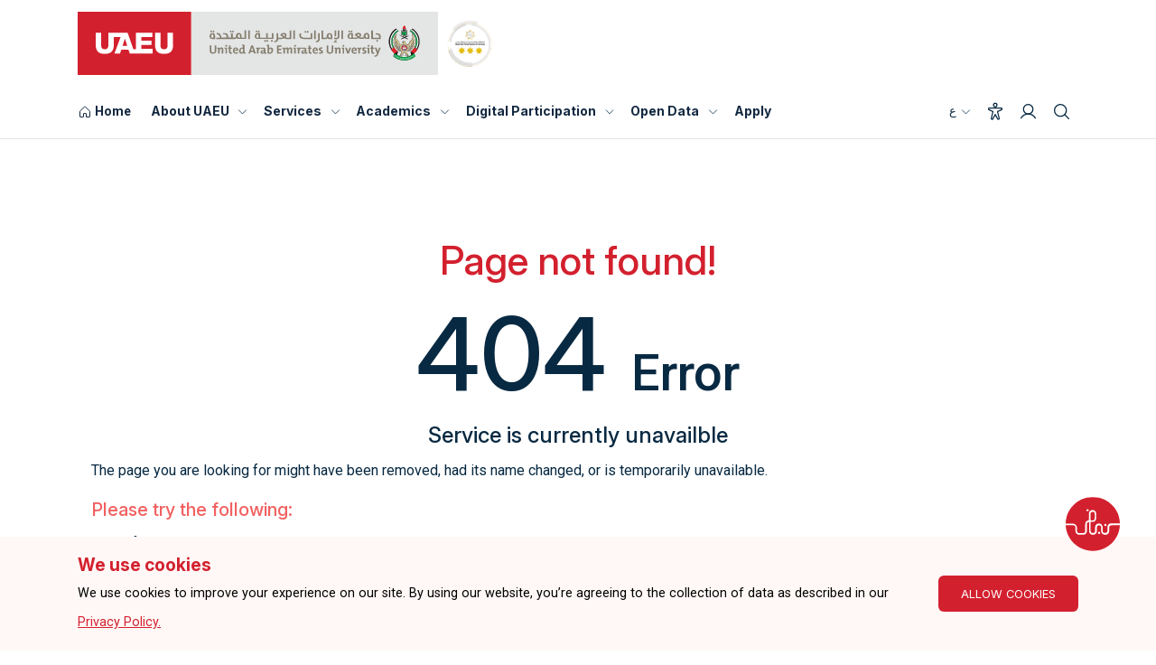

--- FILE ---
content_type: text/html
request_url: https://uaeu.ac.ae/ar/about/open-data/annual-report.shtml
body_size: 10196
content:
<!DOCTYPE HTML><html dir="ltr" lang="en-US">
   <head><meta charset="utf-8" />
<meta http-equiv="X-UA-Compatible" content="IE=edge" />
<meta name="viewport" content="width=device-width, initial-scale=1" />
<meta name="REVISIT-AFTER" content="1 DAYS" />
<meta name="ROBOTS" content="INDEX, FOLLOW, ALL" />
<script type="text/javascript" src="/ruxitagentjs_ICA7NVfgqrux_10329260115094557.js" data-dtconfig="rid=RID_-1318144574|rpid=-1797144482|domain=uaeu.ac.ae|reportUrl=/rb_bf48432scr|uam=1|app=4db9c3013b7d11a2|dsss=1|owasp=1|featureHash=ICA7NVfgqrux|rdnt=1|uxrgce=1|cuc=419suxee|mel=100000|expw=1|dpvc=1|lastModification=1768872610236|postfix=419suxee|tp=500,50,0|srbbv=2|agentUri=/ruxitagentjs_ICA7NVfgqrux_10329260115094557.js"></script><link rel="alternate" href="/en/" hreflang="en-ae" />
<link rel="alternate" href="/ar/" hreflang="ar-ae" /><script>
					var remoteUrl = "";
					var lang = "en";
					var pageLayout = "interior";				
				</script><title>404 Page not found!</title>
      
<link href="/img/fav-icon.png" rel="icon" sizes="16x16" type="image/png" />
<link rel="stylesheet" href="https://use.fontawesome.com/releases/v6.4.2/css/all.css" />
<link crossorigin="anonymous" href="https://use.fontawesome.com/releases/v5.6.3/css/all.css" integrity="sha384-UHRtZLI+pbxtHCWp1t77Bi1L4ZtiqrqD80Kn4Z8NTSRyMA2Fd33n5dQ8lWUE00s/" rel="stylesheet" />
<link href="https://maxcdn.bootstrapcdn.com/font-awesome/4.5.0/css/font-awesome.min.css" rel="stylesheet" type="text/css" />
<link href="/css/bootstrap.min.css" rel="stylesheet" />
<link href="https://cdnjs.cloudflare.com/ajax/libs/slick-carousel/1.8.0/slick.min.css" rel="stylesheet" />
<link href="https://cdnjs.cloudflare.com/ajax/libs/slick-carousel/1.8.0/slick-theme.min.css" rel="stylesheet" />
<link href="/css/animate.min.css" rel="stylesheet" />
<link href="/css/owl.carousel.min.css" rel="stylesheet" />
<link href="//cdnjs.cloudflare.com/ajax/libs/fancybox/3.5.0/jquery.fancybox.min.css" rel="stylesheet" />
<link href="/css/en/style.css?v=9" rel="stylesheet" />
<link href="/css/en/style-inner.css?v=8" rel="stylesheet" />	
<link href="/css/en/responsive-inner.css" rel="stylesheet" />
<link href="/css/en/responsive.css?v=8" rel="stylesheet" />
<link href="/css/en_uaeu.css?v=8" rel="stylesheet" />
<link href="/css/introjs.min.css" rel="stylesheet" />
<link href="/css/en/tooltip.css" rel="stylesheet" />
<link href="/css/en/main.css?v=9" rel="stylesheet">
<link href="/css/en/main-responsive.css?v=6" rel="stylesheet">
<script src="/js/jquery.min.js?v=6"></script>
<script async src="/js/yana-embed-web.js?v=6"></script>



      <link href="/css/aos.css" rel="stylesheet">
      <meta name="Description" content="404 Page not found!">
      <meta name="Keywords" content="404 Page not found!">
   </head>
   <body id="scroll" class="">
      <main class="  homepage"><!-- OU Search Ignore Start Here --><!-- OU Search Ignore End Here --><!-- OU Search Ignore Start Here -->
         <header class="main uaeu-header">
<div class="container">
	<div class="logo-flex">
		<div class="logo-part">
			<a href="#!" class="main-logo">
				<img src="/images/uaeu-logo.svg" alt="United Arab Emirates University (UAEU) - Best University in Abu Dhabi, UAE" />
			</a>
			<a href="#!" class="star-logo">
				<img src="/images/global-star.png" alt="Global Star Rating System for services" />
			</a>
		</div>
		<button class="navbar-toggler" type="button" data-toggle="collapse" data-target="#navbarSupportedContent" aria-controls="navbarSupportedContent" aria-expanded="false" aria-label="Toggle navigation">
			<div class="animated-icon1"><span></span><span></span><span></span></div>
		</button>
	</div>
</div>
            <div class="header-navs">
               <div class="container">
                  <div class="header-wrapper">
                     <nav class="main-navigation navbar navbar-expand-lg" aria-label="Main navigation">
                        <div class="menu-main-menu-container collapse navbar-collapse" id="navbarSupportedContent">
<div class="logo-flex">
	<div class="logo-part">
		<a href="#!" class="main-logo">
			<img src="/images/uaeu-logo.svg" alt="United Arab Emirates University (UAEU) - Best University in Abu Dhabi, UAE" />
		</a>
		<a href="#!" class="star-logo">
			<img src="/images/global-star.png" alt="Global Star Rating System for services" />
		</a>
	</div>
</div>
<ul class="menu nav-menu navbar-nav">
	<li class="menu-item"> <a href="/en/index.shtml" title="Home Page">
		<svg xmlns="http://www.w3.org/2000/svg" viewBox="0 0 256 256">
			<rect width="256" height="256" fill="none"></rect>
			<path d="M152,208V160a8,8,0,0,0-8-8H112a8,8,0,0,0-8,8v48a8,8,0,0,1-8,8H48a8,8,0,0,1-8-8V115.54a8,8,0,0,1,2.62-5.92l80-75.54a8,8,0,0,1,10.77,0l80,75.54a8,8,0,0,1,2.62,5.92V208a8,8,0,0,1-8,8H160A8,8,0,0,1,152,208Z" fill="none" stroke="currentColor" stroke-linecap="round" stroke-linejoin="round" stroke-width="16"></path>
		</svg>
		<span>Home</span> </a> </li>
		<li class="menu-item mega-dropdown"> <a href="#" title="About UAEU" aria-label="About UAEU">About UAEU</a>
		<svg xmlns="http://www.w3.org/2000/svg" viewBox="0 0 256 256" class="dropdown-icon">
			<rect width="256" height="256" fill="none"></rect>
			<polyline points="208 96 128 176 48 96" fill="none" stroke="currentColor" stroke-linecap="round" stroke-linejoin="round" stroke-width="16"></polyline>
		</svg>
		<div class="megamenu">
			<div class="row">
				<div class="col-lg-3 col-md-3 col-12">
					<div class="menu-card"> <a href="/en/about/index.shtml" title="About" aria-label="About UAEU"> <strong>About</strong> </a>
						<ul>
							<li><a href="/en/about/overview.shtml" title="General Information" aria-label="General Information">General Information</a></li>
							<li><a href="/en/about/student-success-indicators/index.shtml" title="Student Success Indicators" aria-label="Student Success Indicators">Student Success Indicators </a></li>
							<li><a href="/en/accreditation/index.shtml" title="Accreditation" aria-label="Accreditation">Accreditation</a></li>
							<li><a href="/en/vc/international-communication/index.shtml" title="International Communication Unit" aria-label="International Communication Unit">International Communication Unit</a></li>
							<li><a href="/en/about/strategic-partners.shtml" title="Strategic Partners" aria-label="Strategic Partners">Strategic Partners</a></li>
							<li><a href="/en/about/community/index.shtml" title="Community Outreach" aria-label="Community Outreach">Community Outreach</a></li>
							<li><a href="/en/alumni/index.shtml" title="Alumni" aria-label="Alumni">Alumni</a></li>
							<li><a href="/en/about/sustainable-development-goals/index.shtml" title="Sustainable Development Goals" aria-label="Sustainable Development Goals">Sustainable Development Goals</a></li>
						</ul>
					</div>
				</div>
				<div class="col-lg-3 col-md-3 col-12">
					<div class="menu-card"> <a href="/en/admission/index.shtml" title="Admission" aria-label="Admission"> <strong>Admission</strong> </a>
						<ul>
							<li><a href="/en/admission/undergraduate_admissions.shtml" title="Undergraduate Admission" aria-label="Undergraduate Admission">Undergraduate Admission</a></li>
							<li><a href="/en/admission/gradudate_admissions.shtml" title="Graduate Admission" aria-label="Graduate Admission">Graduate Admission</a></li>
							<li><a href="/en/admission/scholarships.shtml" title="Scholarships &amp; Financial Aids" aria-label="Scholarships &amp; Financial Aids">Scholarships &amp; Financial Aids</a></li>
							<li><a href="/en/dvcsae/student_account_office/index.shtml" title="Tuition Fees" aria-label="Tuition Fees">Tuition Fees</a></li>
							<li><a href="/en/student-services/iso/index.shtml" title="International Student Office" aria-label="International Student Office">International Student Office </a></li>
							<li><a href="/en/dvcsae/registration/index.shtml" title="Registration" aria-label="Registration">Registration</a></li>
						</ul>
					</div>
				</div>
				
				
				
				<div class="col-lg-3 col-md-3 col-12">
					<div class="menu-card"> <a href="/en/research/index.shtml" title="Research" aria-label="Research"> <strong>Research</strong> </a>
						<ul>
							<li><a href="/en/research/research-and-sponsored-projects-office/index.shtml" title="Research And Sponsored" aria-label="Research And Sponsored">Research And Sponsored</a></li>
							<li><a href="/en/research/research-and-sponsored-projects-office/research-grants-opportunities.shtml" title="Research Opportunities" aria-label="Research Opportunities">Research Opportunities</a></li>
							<li><a href="/en/research/research-and-sponsored-projects-office/collaborations.shtml" title="Research Collaborations" aria-label="Research Collaborations">Research Collaborations</a></li>
							<li><a href="/en/research/centers/index.shtml" title="Research Centers" aria-label="Research Centers">Research Centers</a></li>
							<li><a href="/en/research/research-highlights/index.shtml" title="Research Highlights" aria-label="Research Highlights">Research Highlights</a></li>
							<li><a href="/en/sip/index.shtml" title="Science Innovation Park" aria-label="Science Innovation Park">Science Innovation Park</a></li>
						</ul>
					</div>
				</div>
				<div class="col-lg-3 col-md-3 col-12">
					<div class="menu-card"> <a href="/en/experience/index.shtml" title="Experience" aria-label="Experience"><strong>Experience</strong> </a>
						<ul>
							<li><a href="/en/student-services/index.shtml" title="Student Services" aria-label="Student Services">Student Services</a></li>
							<li><a href="/en/campus_life/index.shtml" title="Campus Life" aria-label="Campus Life">Campus Life</a></li>							
							<li><a href="https://virtualtour.uaeu.ac.ae/" title="Virtual Tour" aria-label="">Virtual Tour</a></li>
						</ul>
					</div>
				</div>
				<div class="col-lg-3 col-md-3 col-12">
					<div class="menu-card"> <a href="#" title="Media center" aria-label="Media center"><strong>Media center</strong> </a>
						<ul>
							<li><a href="/en/news/index.shtml" title="News" aria-label="News">News</a></li>							
							<li><a href="/en/conferences/index.shtml" title="Conferences" aria-label="Conferences">Conferences</a></li>
							<li><a href="/en/video-highlights/index.shtml" title="Videos" aria-label="Videos">Videos</a></li>
							<li><a href="/en/media/photos/index.shtml" title="Photo Gallery" aria-label="Photo Gallery">Photo Gallery</a></li>
							<li><a href="/en/spotlights/index.shtml" title="Spotlights" aria-label="Spotlights">Spotlights</a></li>		
							<li><a href="/en/vc/uod/brand/index.shtml" title="Brand Guidelines" aria-label="Brand Guidelines">Brand Guidelines</a></li>					
							<li><a href="/en/vc/uod/publications/index.shtml" title="Publications" aria-label="Publications">Publications</a></li>
						
							
							
							
						</ul>
					</div>
				</div>
			</div>
		</div>
	</li>
	<li class="menu-item mega-dropdown"> <a href="/en/eservices/index.shtml" title="Services" aria-label="Services">Services</a>
		<svg xmlns="http://www.w3.org/2000/svg" viewBox="0 0 256 256" class="dropdown-icon">
			<rect width="256" height="256" fill="none"></rect>
			<polyline points="208 96 128 176 48 96" fill="none" stroke="currentColor" stroke-linecap="round" stroke-linejoin="round" stroke-width="16"></polyline>
		</svg>
		<div class="megamenu">
			<div class="row">
				<div class="col-lg-3 col-md-3 col-12">
					<div class="menu-card"> <a href="/en/eservices/index.shtml?categoryId=2" title="Academics" aria-label="Academics"><strong>Academics</strong> </a>
						<ul>
							<li><a href="/en/eservices/details.shtml?serviceId=89" title="Admission Application for Bachelor's Program" aria-label="Admission Application for Bachelor's Program">Admission Application for Bachelor's Program</a></li>
							<li><a href="/en/eservices/details.shtml?serviceId=90" title="Admission Application for Master's Program" aria-label="Admission Application for Master's Program">Admission Application for Master's Program</a></li>
							<li><a href="/en/eservices/details.shtml?serviceId=91" title="Admission Application for Doctorate Program" aria-label="Admission Application for Doctorate Program">Admission Application for Doctorate Program</a></li>
							<li><a href="/en/eservices/details.shtml?serviceId=92" title="Enrolled Students Documents" aria-label="Enrolled Students Documents">Enrolled Students Documents</a></li>
							<li><a href="/en/eservices/details.shtml?serviceId=123" title="Academic Advising Service" aria-label="Academic Advising Service">Academic Advising Service</a></li>
							<li class="view-link"><a href="/en/eservices/index.shtml?categoryId=2#viewAll" title="View All Academics" aria-label="View All (11)">View All (11)</a></li>
						</ul>
					</div>
				</div>
				<div class="col-lg-3 col-md-3 col-12">
						<div class="menu-card"> <a href="/en/eservices/index.shtml?categoryId=4" title="Library, Research, &amp; Innovation" aria-label="Library, Research, & Innovation"> <strong>Library, Research, &amp; Innovation</strong> </a>
						<ul>
							<li><a href="/en/eservices/details.shtml?serviceId=98" title="Information Services (Ask-a-Librarian)" aria-label="Information Services (Ask-a-Librarian)">Information Services (Ask-a-Librarian)</a></li>
							<li><a href="/en/eservices/details.shtml?serviceId=99" title="E-resources - access and tools" aria-label="E-resources - access and tools">E-resources - access and tools</a></li>
							<li><a href="/en/eservices/details.shtml?serviceId=102" title="Institutional Repository (Scholarworks)" aria-label="Institutional Repository (Scholarworks)">Institutional Repository (Scholarworks)</a></li>
							<li><a href="/en/eservices/details.shtml?serviceId=100" title="Information Literacy Training and Orientation" aria-label="Information Literacy Training and Orientation">Information Literacy Training and Orientation</a></li>
							<li class="view-link"><a href="/en/eservices/index.shtml?categoryId=4#viewAll" title="Library, Research, &amp; Innovation" aria-label="View All (8) - Library, Research, & Innovation">View All (8)</a></li>
						</ul>			
					</div>
				</div>
				<div class="col-lg-3 col-md-3 col-12">
					<div class="menu-card"> <a href="/en/eservices/index.shtml?categoryId=3" title="Campus Life" aria-label="Campus Life"> <strong>Campus Life</strong> </a>
						<ul>
							<li><a href="/en/eservices/details.shtml?serviceId=106" title="Student Housing" aria-label="Student Housing">Student Housing</a></li>
							<li><a href="/en/eservices/details.shtml?serviceId=115" title="Provide Medical Care Service for Students" aria-label="Provide Medical Care Service for Students">Provide Medical Care Service for Students</a></li>

							<li><a href="/en/eservices/details.shtml?serviceId=117" title="Requesting Entry Permits to Campus for Students" aria-label="Requesting Entry Permits to Campus for Students">Requesting Entry Permits to Campus for Students</a></li>
							<li><a href="/en/eservices/details.shtml?serviceId=116" title="Counseling and Wellbeing" aria-label="Counseling and Wellbeing">Counseling and Wellbeing</a></li>
							<li><a href="/en/eservices/details.shtml?serviceId=109" title="Obtain Residence Visa and Necessary Documents for International Students" aria-label="Obtain Residence Visa and Necessary Documents for International Students">Obtain Residence Visa and Necessary Documents for International Students</a></li>
							<li class="view-link"><a href="/en/eservices/index.shtml?categoryId=3#viewAll" title="Campus Life" aria-label="View All (7) - Campus Life" aria-label="">View All (7)</a></li>
						</ul>
					</div>
				</div>
				<div class="col-lg-3 col-md-3 col-12">
					<div class="menu-card"> <a href="/en/eservices/index.shtml?categoryId=8" title="Continuing Education &amp; Community" aria-label="Continuing Education &amp; Community"> <strong>Continuing Education &amp; Community</strong> </a>
						<ul>
							<li><a href="/en/eservices/details.shtml?serviceId=507" title="Consultations services for government and private entities" aria-label="Consultations services for government and private entities">Consultations services for government and private entities</a></li>
							<li><a href="/en/eservices/details.shtml?serviceId=120" title="Training programs service for Individuals" aria-label="Training programs service for Individuals">Training programs service for Individuals</a></li>
							<li><a href="/en/eservices/details.shtml?serviceId=119" title="Providing international and national tests for Individuals" aria-label="Providing international and national tests for Individuals">Providing international and national tests for Individuals</a></li>
						</ul>
					</div>
				</div>
				<div class="col-lg-3 col-md-3 col-12">
					<div class="menu-card"> <a href="/en/eservices/index.shtml?categoryId=7" title="Employment &amp; Career Planning" aria-label="Employment &amp; Career Planning"> <strong>Employment &amp; Career Planning</strong> </a>
					    <ul>
							<li><a href="/en/eservices/details.shtml?serviceId=105" title="Apply for job vacancies in other organizations" aria-label="Apply for job vacancies in other organizations">Apply for job vacancies in other organizations</a></li>
                            <li><a href="/en/eservices/details.shtml?serviceId=104" title="Career counseling and advising service" aria-label="Career counseling and advising service">Career counseling and advising service</a></li>
                            <li><a href="/en/eservices/details.shtml?serviceId=126" title="Job advertisement for employers" aria-label="Job advertisement for employers">Job advertisement for employers</a></li>
						</ul>
					
					</div>
				</div>
				<div class="col-lg-3 col-md-3 col-12">
					<div class="menu-card"> <a href="/en/eservices/index.shtml?categoryId=6" title="Financial Services" aria-label="Financial Services"> <strong>Financial Services</strong> </a>					
					</div>
				</div>
				<div class="col-lg-3 col-md-3 col-12">
	                    <div class="menu-card"> <a href="/en/eservices/index.shtml?categoryId=5" title="Alumni" aria-label="Alumni"> <strong>Alumni</strong> </a>					
					</div>
				</div>				
			</div>
		</div>
	</li>
	<li class="menu-item menu-has-children"> <a href="/en/academics/index.shtml" title="Academics" aria-label="Academics">Academics</a>
		<svg xmlns="http://www.w3.org/2000/svg" viewBox="0 0 256 256" class="dropdown-icon">
			<rect width="256" height="256" fill="none"></rect>
			<polyline points="208 96 128 176 48 96" fill="none" stroke="currentColor" stroke-linecap="round" stroke-linejoin="round" stroke-width="16"></polyline>
		</svg>
		<div class="sub-menu-new split-2">
			<div class="menu-split-part">
				<ul>
					<li><a href="/en/catalog/index.shtml" title="UAEU Catalog" aria-label="UAEU Catalog">UAEU Catalog</a></li>
							<li><a href="/en/catalog/undergraduate/programs/" title="Undergraduate Programs" aria-label="Undergraduate Programs">Undergraduate Programs</a></li>
							<li><a href="/en/catalog/graduate/programs/" title="Graduate Programs" aria-label="Graduate Programs">Graduate Programs</a></li>
							<li><a href="/en/colleges.shtml" title="Colleges" aria-label="Colleges">Colleges</a></li>
							
				</ul>
			</div>
			<div class="menu-split-part">
				<ul>
					<li><a href="/en/calendar/index.shtml" title="Academic Calendar" aria-label="Academic Calendar">Academic Calendar</a></li>														
							<li><a href="/en/library/index.shtml" title="Main Library" aria-label="Main Library">Main Library</a></li>
							<li><a href="/en/nml/index.shtml" title="National Medical Library" aria-label="National Medical Library">National Medical Library</a></li>
					
				</ul>
			</div>
			<!--<div class="menu-split-part">
				<ul>
					
				</ul>
			</div>-->
		</div>
	</li>
	<li class="menu-item menu-has-children"> <a href="/en/eparticipation/index.shtml" title="Digital participation" aria-label="Digital Participation">Digital Participation</a>
		<svg xmlns="http://www.w3.org/2000/svg" viewBox="0 0 256 256" class="dropdown-icon">
			<rect width="256" height="256" fill="none"></rect>
			<polyline points="208 96 128 176 48 96" fill="none" stroke="currentColor" stroke-linecap="round" stroke-linejoin="round" stroke-width="16"></polyline>
		</svg>
		<div class="sub-menu-new split-2">
			<div class="menu-split-part">
				<ul>
					<li><a href="/en/eparticipation/digital-particpation-policy.shtml" title="E-Participation Policy" aria-label="E-Participation Policy">E-Participation Policy</a></li>
					<li><a href="/en/eparticipation/contact-higher-management.shtml" title="Contact Higher Management" aria-label="Contact Higher Management">Contact Higher Management</a></li>
					<li><a href="/en/website/survey.shtml" title="Surveys" aria-label="Surveys">Surveys</a></li>
					<li><a href="/en/contact/index.shtml#messageUs" title="Complaints and Suggestions System" aria-label="Complaints and Suggestions System">Complaints and Suggestions System</a></li>
				</ul>
			</div>
			<div class="menu-split-part">
				<ul>
					<li><a href="/en/blogs/index.shtml" title="UAEU Blogs" aria-label="UAEU Blogs">UAEU Blogs</a></li>
					<li><a href="/en/eparticipation/consultation/index.shtml" title="E-consultation" aria-label="E-consultation">E-consultation</a></li>
					<li><a href="/en/eparticipation/media.shtml" title="Social Media" aria-label="Social Media">Social Media</a></li>
				</ul>
			</div>
		</div>
	</li>
	<li class="menu-item menu-has-children"> <a href="/en/about/open-data/index.shtml" title="Open Data" aria-label="Open Data">Open Data</a>
		<svg xmlns="http://www.w3.org/2000/svg" viewBox="0 0 256 256" class="dropdown-icon">
			<rect width="256" height="256" fill="none"></rect>
			<polyline points="208 96 128 176 48 96" fill="none" stroke="currentColor" stroke-linecap="round" stroke-linejoin="round" stroke-width="16"></polyline>
		</svg>
		<div class="sub-menu-new split-2">
			<div class="menu-split-part">
				<ul>
					<li><a href="/en/about/open-data/index.shtml#dataReport" title="Data and Reports" aria-label="Data and Reports">Data and Reports</a></li>
					<li><a href="/en/about/open-data/metadata-dictionary.shtml" title="Interactive Statistics" aria-label="Interactive Statistics">Interactive Statistics</a></li>
					<li><a href="/en/about/open-data/geo.shtml" title="Geographical Data" aria-label="Geographical Data">Geographical Data</a></li>
					<li><a href="/en/about/open-data/stats.shtml" title="Data Visualization" aria-label="Data Visualization">Data Visualization</a></li>
				</ul>
			</div>
			<div class="menu-split-part">
				<ul>
					
					<li><a href="/en/about/open-data/uaeu-open-data-policy.shtml" title="Open Data Policy" aria-label="Open Data Policy">Open Data Policy</a></li>
					<li><a href="https://bayanat.ae/en/data" title="Bayanat.AE" aria-label="Bayanat.AE">Bayanat.AE</a></li>
					<li><a href="/en/about/open-data/propose-or-request-data.shtml" title="Propose or Request Data" aria-label="Propose or Request Data">Propose or Request Data</a></li>
				</ul>
			</div>
		</div>
	</li>
		
	<li class="menu-item"> <a href="https://uaeu.elluciancrmrecruit.com/Apply/Account/Login" title="Apply" aria-label="Apply">Apply</a> </li>
</ul>
<div class="header-navs-right">
	<ul class="d-flex align-items-center m-0 p-0">
		<li data-toggle="tooltip" data-placement="bottom" title="Switch Language">
			<a data-toggle="modal" data-target="#language-popup-new" class="arabic-text"> ع <svg
				xmlns="http://www.w3.org/2000/svg" viewBox="0 0 256 256" class="dropdown-icon">
				<rect width="256" height="256" fill="none"/>
				<polyline points="208 96 128 176 48 96" fill="none" stroke="currentColor"
					stroke-linecap="round" stroke-linejoin="round" stroke-width="16"/>
			</svg>
			</a>
		</li>
		<li data-toggle="tooltip" data-placement="bottom" title="Accessibility">
			<a href="#" id="accessibility-userway">
				<svg xmlns="http://www.w3.org/2000/svg" viewBox="0 0 256 256">
					<rect width="256" height="256" fill="none"/>
					<circle cx="128" cy="40" r="24" fill="none" stroke="currentColor"
						stroke-linecap="round" stroke-linejoin="round" stroke-width="16"/>
					<path
						d="M39,102.9C27.31,97.5,31.15,80,44,80H212c12.87,0,16.71,17.5,5,22.9L160,128l22.87,86.93a12,12,0,0,1-21.75,10.14L128,168,94.88,225.07a12,12,0,0,1-21.75-10.14L96,128Z"
						fill="none" stroke="currentColor" stroke-linecap="round"
						stroke-linejoin="round" stroke-width="16"/>
				</svg>
				<span class="sr-only">Accessibility</span>
			</a>
		</li>
		<li data-toggle="tooltip" data-placement="bottom" title="Login">
			<a href="https://my.uaeu.ac.ae/" target="_blank">
				<svg xmlns="http://www.w3.org/2000/svg" viewBox="0 0 256 256">
					<rect width="256" height="256" fill="none"/>
					<circle cx="128" cy="96" r="64" fill="none" stroke="currentColor"
						stroke-linecap="round" stroke-linejoin="round" stroke-width="16"/>
					<path d="M32,216c19.37-33.47,54.55-56,96-56s76.63,22.53,96,56" fill="none"
						stroke="currentColor" stroke-linecap="round" stroke-linejoin="round"
						stroke-width="16"/>
				</svg>
				<span class="sr-only">Login</span>
			</a>
		</li>
		<li data-toggle="tooltip" data-placement="bottom" title="Search">
			<a data-toggle="modal" data-target="#search-popup-new">
				<svg xmlns="http://www.w3.org/2000/svg" viewBox="0 0 256 256">
					<rect width="256" height="256" fill="none"/>
					<circle cx="112" cy="112" r="80" fill="none" stroke="currentColor"
						stroke-linecap="round" stroke-linejoin="round" stroke-width="16"/>
					<line x1="168.57" y1="168.57" x2="224" y2="224" fill="none"
						stroke="currentColor" stroke-linecap="round" stroke-linejoin="round"
						stroke-width="16"/>
				</svg>
				<span class="sr-only">Search</span>
			</a>
		</li>
	</ul>
</div></div>
                     </nav>
                  </div>
               </div>
            </div>
         </header>
         
<!-- language-popup start -->
<div class="modal fade" id="language-popup-new" tabindex="-1" aria-labelledby="language-popup-newLabel" aria-hidden="true">
  <div class="modal-dialog modal-dialog-centered">
    <div class="modal-content">
      <div class="modal-body">
        <button type="button" class="close" data-dismiss="modal" aria-label="Close button"> <img src="/images/close-icon.svg" alt="close" /> </button>
        <div class="language-switch-content"> <a href="#!" id="currentLanguage">English</a> <span>|</span> <a href="#!" id="switchLanguage">عربي</a> </div>
		 <div class="google-language-switcer"> 
			 <span>Other Language</span>	
			 <div id="google_translate_element"></div>
        <p>The list of “Other languages” listed above use Google Translate to create an automated translation of content for the purpose of display. Accuracy of automated content translation is not guaranteed.</p>
      </div>
    </div>
  </div>
	  </div>
</div>
<!-- language-popup end --> 
<!-- search-popup start -->
<div class="modal fade" id="search-popup-new" tabindex="-1" aria-labelledby="search-popup-newLabel" aria-hidden="true">
  <div class="modal-dialog">
    <div class="modal-content">
      <div class="modal-body">
        <div class="search-part-new">
          <div class="container">
            <button type="button" class="close" data-dismiss="modal" aria-label="Close"> <img src="/images/close-icon-new.svg" alt="close search popup" /> </button>
            <div class="logo-flex">
              <div class="logo-part"> <a href="/en/" class="main-logo" aria-label="Home"> <img src="/images/uaeu-logo.svg" alt="United Arab Emirates University (UAEU) - Best University in Abu Dhabi, UAE" /> </a> <a href="#!" class="star-logo"> <img src="/images/global-star.png" alt="Global Star Rating System for services"> </a> </div>
              <button class="navbar-toggler" type="button" data-toggle="collapse" data-target="#navbarSupportedContent" aria-controls="navbarSupportedContent" aria-expanded="false" aria-label="Toggle navigation"> <span class="navbar-toggler-icon"></span> </button>
            </div>
            <div class="search-part-main">
              <form role="search" method="get" action="/_resources/pages/en_search.shtml">
                <div class="search-sec-new">
					<label for="keywordSearchForm" class="sr-only">Search</label>
					<input type="search" class="form-control" value="" name="" id="keywordSearchForm" placeholder="Search">
        			<label for="uq" class="sr-only" style="display:none" class="sr-only">Directory Filter</label> 
        			<input id="uq" type="hidden" name="uq" value="https://www.uaeu.ac.ae/en/*">									
                    <a href="#!"  id="submitSearchForm"><img src="/images/arrow-right-new.svg" alt="submit arrow right" /></a> </div>
                <div class="voice-search"> <!-- <img src="/images/microphone-icon-new.svg" alt="" /> <span>Search by voice</span> --></div>
              </form>

              <strong>Popular Searches</strong>
              <div class="row">
                <div class="col-lg-8 col-md-8 col-12">
                  <div  class="search-tag-sec">
                    <ul>
                      <li><a href="/_resources/pages/en_search.shtml?q=Service&uq=https://www.uaeu.ac.ae/en/*" class="search-tag">SERVICE</a></li>
                      <li><a href="/_resources/pages/en_search.shtml?q=News&uq=https://www.uaeu.ac.ae/en/*" class="search-tag">NEWS</a></li>
						<li><a href="/en/catalog/search.shtml" class="search-tag">Find Your Program</a></li>
                    </ul>
                  </div>
                </div>
                <div class="col-lg-4 col-md-4 col-12 d-flex justify-content-end"> <a href="/_resources/pages/en_search.shtml" class="btn theme-btn-new" id="submitAdvancedForm">ADVANCE SEARCH</a> </div>
              </div>
            </div>
          </div>
        </div>
      </div>
    </div>
  </div>
</div><!-- OU Search Ignore End Here -->
         <div class="breadcrumb-sec-new">
            <div class="container">
               <nav aria-label="breadcrumb">
                  <ol class="breadcrumb">
                     <li class="breadcrumb-item">errors</li>
                  </ol>
               </nav>
            </div>
         </div>
         <section class="py-5 ">
            <div class=" container-1440">
               <div class="row content-part">
                  <div class="col-lg-12 link-uaeu">
                     <div class="std-blue-heading" data-aos="fade-up">
                        <h2> </h2>
                        		
                        			
                        <div class="text-center">
                           				
                           <h2 class="sectonTitle">Page not found!</h2>	
                           				
                           <h3 class="color-gray" style="font-size: 7em;">404 
                              					<span style="font-size: 0.5em !important;">Error</span></h3>
                           				
                           <h4 class="color-gray">Service is currently unavailble</h4>
                           			</div>
                        			
                        			
                        <p>The page you are looking for might have been removed, had its name changed, or is
                           				temporarily unavailable.&nbsp;
                           			</p>
                        			
                        			
                        <h5 class="color-light-red">Please try the following:</h5>
                        			
                        			
                        <ul>
                           				
                           				
                           <li>If you typed the page address in the Address bar, make sure that it is spelled correctly.</li>
                           				
                           				
                           <li>Use the search box above to find the link you are looking for.</li>
                           				
                           				
                           <li>Click the Back button and try a different option.</li>
                           				
                           			</ul>
                        			
                        			
                        <h5 class="color-light-red">To Report This Error</h5>
                        			
                        			
                        <p>Contact&nbsp;<a href="mailto:helpdesk@uaeu.ac.ae?subject=Page%20is%20not%20accessible">helpdesk@uaeu.ac.ae</a>&nbsp;and provide the following information :
                           			</p>
                        			
                        			
                        <ol>
                           				
                           				
                           <li>The page url or address that you are trying to access. (for example http://www.uaeu.ac.ae/xyz)</li>
                           				
                           				
                           <li>The operating system of your device. (for example Windows 8 , MAC OS7 , etc ...)</li>
                           				
                           				
                           <li>The browser name and version. (for example IE 10 , &nbsp;FireFox 25 , etc...)</li>
                           				
                           				
                           <li>The location where your trying to access from : in-campus or off-campus.</li>
                           				
                           				
                           <li>The exact time when you get this error message.</li>
                           				
                           			</ol>
                        			
                        		
                        			
                        			
                        <div class="text-center">
                           				
                           <p class="padding-top-50"><a href="/en/">Go Home</a></p>
                           			</div>
                        		
                        	
                        <div id="remote_content"></div>
                     </div>
                  </div>
               </div>
            </div>
         </section>
         <section class="feedback-sec">
            <div class="container-1440">
               <div class="main-flex">
                  <div class="right-side">
                     <div class="cffollowers blue-social">
<!-- AddToAny BEGIN -->
<div class="a2a_kit a2a_kit_size_32 a2a_default_style">
    <a class="a2a_dd" href="//www.addtoany.com/share" data-placement="top" data-toggle="popover"
        data-trigger="hover"
        data-content="Share" style="line-height: 3;"><i
            class="icon fas fa-share-alt"></i> Share</a>
</div>
<script async src="//static.addtoany.com/menu/page.js"></script>
<!-- AddToAny END -->
</div>
                  </div>
                  <div class="left-side">
                     <div id="wsPageFeedbackRate">
                        <div id="feedbackRatingBox">
                           <h3 class="sm-blue">Do you find this content helpful?</h3>
                           <div class="tags-btn"><a href="#" id="wsPageFeedbackRateYesBtn">Yes</a><a href="#" id="wsPageFeedbackRateNoBtn">No</a></div>
                        </div>
                     </div>
                     <div id="feedbackCommentsBox" style="display: none">
                        <form id="feedbackCommentsForm" method="post" class="form-horizontal" action="#">
                           <div class="row">
                              <div class="col-lg-12">
                                 <div class="form-group"><textarea class="form-control" name="Message" id="wsPageFeedbackComments" placeholder="Please tell us how to make it better"></textarea></div>
                              </div>
                           </div>
                           <div class="row">
                              <div class="col-lg-12 text-right">
                                 <div class="form-group"><button type="submit" class="btn btn-blue" name="yes" value="Send" id="wsPageFeedbackRateNoCommentsBtn">Send</button>&nbsp;
                                    											<button type="submit" class="btn btn-blue" name="no" value="no_comments" id="wsPageFeedbackRateCancelBtn">Cancel</button></div>
                              </div>
                           </div>
                        </form>
                     </div>
                     <div id="feedbackMsgReceived" style="display: none"><span class="text-success"><span class="icon icon-checkmark"></span>Thank you for your feedback.</span></div>
                  </div>
               </div>
            </div>
         </section>
         <!-- OU Search Ignore Start Here -->
<footer class="uaeu-footer">
	<div class="container">
		<div class="row">
			<div class="col-lg-9 col-md-9 col-12">
				<div class="row">
					<div class="col-lg-3 col-md-3 col-12">
						<div class="footer-card">
							<div class="head-flex"> <strong>About</strong>
								<button class="menu-collapsed"> <span><i class="fa fa-plus" aria-hidden="true"></i></span> </button>
							</div>
							<ul>
								<li><a href="/en/about/index.shtml" title="About UAEU" aria-label="About UAEU">About UAEU</a></li>
								<li><a href="/en/colleges.shtml" title="Colleges" aria-label="Colleges">Colleges</a></li>
								<li><a href="/en/academics/index.shtml#programs" title="Programs" aria-label="Programs">Programs</a></li>
								<li><a href="/en/admission/index.shtml" title="Admission" aria-label="Admission">Admission</a></li>

								<li><a href="/en/accreditation/index.shtml"title="Accreditation">Accreditation</a></li>							
							</ul>
						</div>
					</div>
					<div class="col-lg-3 col-md-3 col-12">
						<div class="footer-card">
							<div class="head-flex"> <strong>About this Website</strong>
								<button class="menu-collapsed"> <span><i class="fa fa-plus" aria-hidden="true"></i></span> </button>
							</div>
							<ul>
<li><a href="/en/website/sitemap.shtml" title="Sitemap" aria-label="Sitemap">Sitemap</a></li>
<li><a href="/en/website/privacy_policy.shtml" title="Privacy Policy" aria-label="Privacy Policy">Privacy Policy</a></li>
<li><a href="/en/website/terms_of_use.shtml" title="Terms &amp; Conditions" aria-label="Terms &amp; Conditions">Terms &amp; Conditions</a></li>
<li><a href="/en/website/disclaimer.shtml" title="Disclaimer" aria-label="Disclaimer">Disclaimer</a></li>
<li><a href="/en/website/copyright.shtml" title="Copy Rights" aria-label="Copyright">Copyright</a></li>
							</ul>
						</div>
					</div>
					<div class="col-lg-3 col-md-3 col-12">
						<div class="footer-card">
							<div class="head-flex"> <strong>Help &amp; Support</strong>
								<button class="menu-collapsed"> <span><i class="fa fa-plus" aria-hidden="true"></i></span> </button>
							</div>
							<ul>
<li><a href="/en/contact/index.shtml" title="Contact Us" aria-label="Contact Us – General Inquiries">Contact Us</a></li>
<li><a href="/en/about/faqs/index.shtml" title="Faqs" aria-label="">FAQs</a></li>
<li><a href="/en/website/accessibility.shtml" title="Digital Accessibility Statement" aria-label="Digital Accessibility Statement">Digital Accessibility Statement</a></li>
<li><a href="/en/contact/search.shtml" title="Directory Search" aria-label="Directory Search">Directory Search</a></li>
<li><a href="/en/website/faculty.shtml" title="Faculty &amp; Staff" aria-label="Faculty &amp; Staff">Faculty &amp; Staff</a></li>
							</ul>
						</div>
					</div>
					<div class="col-lg-3 col-md-3 col-12">
						<div class="footer-card">
							<div class="head-flex"> <strong>Quick Links</strong>
								<button class="menu-collapsed"> <span><i class="fa fa-plus" aria-hidden="true"></i></span> </button>
							</div>
							<ul>
<li><a href="https://uaeu.elluciancrmrecruit.com/Apply/Account/Login" title="Apply" aria-label="Apply">Apply</a></li>
<li><a href="/ar/website/the-uae-promise/index.shtml" title="The UAE Government Charter" aria-label="The UAE Government Charter">The UAE Government Charter</a></li>
<li><a href="/en/website/customer_charter.shtml" title="Customer Happiness Charter" aria-label="Customer Happiness Charter">Customer Happiness Charter</a></li>
<li><a href="/en/employment/index.shtml" title="Employment" aria-label="Employment">Employment</a></li>
<li><a href="/en/calendar/index.shtml" title="Academic Calendar" aria-label="Academic Calendar">Academic Calendar</a></li>
<li><a href="/en/website/community.shtml" title="Community" aria-label="Community">Community</a></li>
							</ul>
						</div>
					</div>
				</div>
			</div>
			<div class="col-lg-3 col-md-3 col-12">
				<div class="footer-logo-card">
					<div class="logo-slider owl-carousel owl-theme">
						<div class="item"> <img src="/images/footer-logo-1.png" alt="Tawasul"> </div>
						<div class="item"> <img src="/images/footer-logo-2.png" alt="U.ae"> </div>
						<div class="item"> <img src="/images/footer-logo-3.png" alt="UAE Legislation"> </div>
					</div>
					<div class="contact-flex-new"> <a href="https://wa.me/97147771777" title="Contact us via WhatsApp" aria-label="Contact us via WhatsApp 04-7771777"><img src="/images/whatsapp-icon-new.svg" alt="WhatsApp logo" role="img"> <span>04-7771777</span> </a> <a href="tel:171" title="Call 171" aria-label="Call 171"> <img src="/images/phone-icon-new.svg" alt="phone for calling 171"> <span>171</span> </a> </div>	

					   <div class="toll-free-sec">
						   <a href="tel:8008238" aria-label="Toll free: 800 8238">
								<img src="/images/toll-free-phone-icon.svg" alt="Toll free phone">
								<span>Toll free: <strong>800 8238</strong></span>
							</a>

					</div>

				</div>
			</div>
		</div>
	</div>
	<div class="copyright-sec-new">
		<div class="container">
			<div class="row">
				<div class="col-lg-8 col-md-12 col-12">
					<p><strong>© 2025 United Arab Emirates University. All rights reserved.</strong> Last updated on <span id="directedit"></span>
					</p>
				</div>
				<div class="col-lg-4 col-md-12 col-12">
					<div class="social-flex-new">
						<ul>
							<li><a href="https://www.facebook.com/UAEUNews" aria-label="Facebook"><img src="/images/facebook-icon-new.svg" alt="Facebook"></a></li>
							<li><a href="https://instagram.com/uaeunews" aria-label="Instagram"><img src="/images/instagram-icon-new.svg" alt="Instagram"></a></li>
							<li><a href="https://www.linkedin.com/school/united-arab-emirates-university/" aria-label="linkedin"><img src="/images/linkedin-icon-new.svg" alt="linkedin"></a></li>
							<li><a href="https://x.com/uaeu_news" aria-label="X"><img src="/images/twitter-icon-new.svg" alt="X"></a></li>
							<li><a href="https://www.youtube.com/user/TheUAEUMedia"aria-label="Youtube"><img src="/images/youtube-icon-new.svg" alt="Youtube"></a></li>
							<li><a href="https://www.tiktok.com/@uaeu_news" aria-label="Tiktok"><img src="/images/tiktok-icon-new.svg" alt="Tiktok"></a></li>
						</ul>
					</div>
				</div>
			</div>
		</div>
	</div>
	<div class="floating-icons">
		<div class="float-icon-sec">
			<button class="float-icon" id="customer-pulse-widget-button"> <img src="/images/customer-pulse-icon-new.svg" alt="Customer Pulse"> </button>
		</div>	
		<div class="float-icon-sec">
			<script src="/js/livechat.js"></script>
		</div>
		
	</div>
	<div class="main-new cookies-sec">
		<div class="container">
			<div class="cookies-flex">
				<div class="text-part"> <strong>We use cookies</strong> <span>We use cookies to improve your experience on our site. By using our website, you’re agreeing to the collection of data as described in our <a href="#!">Privacy Policy.</a></span> </div>
				<a href="#!" class="btn theme-btn-new" id="cookies-btn">ALLOW COOKIES</a> </div>
		</div>
	</div>
</footer>
<div id="destinationPageNotFound" class="hiddenDiv popupMainTn">
	<div class="popupInner">
		<button type="button" data-fancybox-close="" class="fancybox-button fancybox-close-small" title="Close">
			<svg xmlns="http://www.w3.org/2000/svg" version="1" viewBox="0 0 24 24">
				<path d="M13 12l5-5-1-1-5 5-5-5-1 1 5 5-5 5 1 1 5-5 5 5 1-1z"></path>
			</svg>
		</button>
		<div class="popupHeader">
			<div class="popupTitleDetails">
				<h3>عفوا</h3>
			</div>
		</div>
		<div class="popUpDescription">
			<p>لايوجد محتوى عربي لهذه الصفحة</p>
		</div>
	</div>
</div>
<div id="destinationPageHasError" class="hiddenDiv popupMainTn">
	<div class="popupInner">
		<button type="button" data-fancybox-close="" class="fancybox-button fancybox-close-small" title="Close">
			<svg xmlns="http://www.w3.org/2000/svg" version="1" viewBox="0 0 24 24">
				<path d="M13 12l5-5-1-1-5 5-5-5-1 1 5 5-5 5 1 1 5-5 5 5 1-1z"></path>
			</svg>
		</button>
		<div class="popupHeader">
			<div class="popupTitleDetails">
				<h3>عفوا</h3>
			</div>
		</div>
		<div class="popUpDescription">
			<p>يوجد مشكلة في الصفحة التي تحاول الوصول إليها</p>
		</div>
	</div>
</div>
<script>
	$(function() {
	$('.logo-slider').owlCarousel({
		loop:true,
		margin:0,
		nav:true,
		dots:false,
		items:1,
	})
	
	$('.alert-slider').slick({
		infinite: true,
		arrows: false,      
		dots: false,
		slidesToShow: 1,
		slidesToScroll: 1
	});
	
	// Link the custom buttons to the Slick Slider
	$('.slick-prev').on('click', function() {
		$('.alert-slider').slick('slickPrev');
	});
	
	$('.slick-next').on('click', function() {
		$('.alert-slider').slick('slickNext');
		});
	});
</script><!-- OU Search Ignore End Here -->

<script src="/js/popper.min.js"></script>
<script src="/js/bootstrap.min.js"></script>
<script src="https://cdnjs.cloudflare.com/ajax/libs/slick-carousel/1.8.0/slick.js"></script>
<script src="/js/slick-animation.min.js"></script>
<script src="/js/aos.js"></script>
<script src="/js/owl.carousel.js"></script>
<script src="/js/en/custom.js?v=6"></script>
<script src="/js/en/script-new.js"></script> 
<script src="/js/en/custom-slick-slider.js?v=6"></script>
<script src="/js/en/main.js"></script>
<script src="//cdnjs.cloudflare.com/ajax/libs/fancybox/3.5.0/jquery.fancybox.min.js"></script>
<script src="//cdnjs.cloudflare.com/ajax/libs/simplePagination.js/1.6/jquery.simplePagination.js"></script>
<script src="/js/google-analytics.js?v=6"></script>
<script src="/js/intro.min.js"></script>
<script src="/js/marketing-analytics.js?v=3"></script>
<script src="//cdn-as.readspeaker.com/script/7898/webReader/webReader.js?pids=wr" type="text/javascript" id="rs_req_Init"></script>
<script src="/js/uaeu_global.js?v=12"></script>
<script src="/js/feedback.js?v=6"></script>
<script>
    $(document).ready(function() {
     wsMyPageFeedbackModel.init();

    });
</script>

<!-- Javascript for Interior layout -->
<script src="/js/uaeu_remote_page.js"></script>
         	<script>
							if (document.getElementById("uq")) {
							document.getElementById("uq").value = "https://www.uaeu.ac.ae/_resources/*";
							}
						</script></main>
   <div><a id="de" href="https://cms.uaeu.ac.ae/11/?skin=oucampus&amp;account=main&amp;site=2021www&amp;action=de&amp;path=/_resources/errors/404.pcf">Oct 14, 2025</a></div></body>
</html>

--- FILE ---
content_type: text/css
request_url: https://uaeu.ac.ae/css/en/style.css?v=9
body_size: 53581
content:
@font-face {
	font-family: 'Messina Sans Book';
	src: url('../../font/MessinaSans-Book.woff2') format('woff2'), url('../../font/MessinaSans-Book.woff') format('woff');
	font-weight: normal;
	font-style: normal;
}

@font-face {
	font-family: 'Messina Sans';
	src: url('../../font/MessinaSans-BlackItalic.woff2') format('woff2'), url('../../font/MessinaSans-BlackItalic.woff') format('woff');
	font-weight: 900;
	font-style: italic;
}

@font-face {
	font-family: 'Messina Sans';
	src: url('../../font/MessinaSans-SemiBold.woff2') format('woff2'), url('../../font/MessinaSans-SemiBold.woff') format('woff');
	font-weight: 600;
	font-style: normal;
}

@font-face {
	font-family: 'Messina Sans';
	src: url('../../font/MessinaSans-Black.woff2') format('woff2'), url('../../font/MessinaSans-Black.woff') format('woff');
	font-weight: 900;
	font-style: normal;
}

@font-face {
	font-family: 'Messina Sans';
	src: url('../../font/MessinaSans-Bold.woff2') format('woff2'), url('../../font/MessinaSans-Bold.woff') format('woff');
	font-weight: bold;
	font-style: normal;
}

@font-face {
	font-family: 'Messina Sans';
	src: url('../../font/MessinaSans-SemiBoldItalic.woff2') format('woff2'), url('../../font/MessinaSans-SemiBoldItalic.woff') format('woff');
	font-weight: 600;
	font-style: italic;
}

@font-face {
	font-family: 'Messina Sans';
	src: url('../../font/MessinaSans-Regular.woff2') format('woff2'), url('../../font/MessinaSans-Regular.woff') format('woff');
	font-weight: normal;
	font-style: normal;
}

@font-face {
	font-family: 'Messina Sans';
	src: url('../../font/MessinaSans-LightItalic.woff2') format('woff2'), url('../../font/MessinaSans-LightItalic.woff') format('woff');
	font-weight: 300;
	font-style: italic;
}

@font-face {
	font-family: 'Messina Sans';
	src: url('../../font/MessinaSans-BoldItalic.woff2') format('woff2'), url('../../font/MessinaSans-BoldItalic.woff') format('woff');
	font-weight: bold;
	font-style: italic;
}

@font-face {
	font-family: 'Messina Sans Book';
	src: url('../../font/MessinaSans-BookItalic.woff2') format('woff2'), url('../../font/MessinaSans-BookItalic.woff') format('woff');
	font-weight: normal;
	font-style: italic;
}

@font-face {
	font-family: 'Messina Sans';
	src: url('../../font/MessinaSans-RegularItalic.woff2') format('woff2'), url('../../font/MessinaSans-RegularItalic.woff') format('woff');
	font-weight: normal;
	font-style: italic;
}

@font-face {
	font-family: 'Messina Sans';
	src: url('../../font/MessinaSans-Light.woff2') format('woff2'), url('../../font/MessinaSans-Light.woff') format('woff');
	font-weight: 300;
	font-style: normal;
}

@font-face {
	font-family: 'Dubai Regular';
	font-style: normal;
	font-weight: normal;
	src: url('../../font/Dubai-Regular.woff') format('woff');
}

@font-face {
	font-family: 'Dubai Light';
	font-style: normal;
	font-weight: normal;
	src: url('../../font/Dubai-Light.woff') format('woff');
}

@font-face {
	font-family: 'Dubai Medium';
	font-style: normal;
	font-weight: normal;
	src: url('../../font/Dubai-Medium.woff') format('woff');
}

@font-face {
	font-family: 'Dubai Bold';
	font-style: normal;
	font-weight: normal;
	src: url('../../font/Dubai-Bold.woff') format('woff');
}

main {
	overflow-x: hidden;
}
img.img-fluid{
    width: 100%
}
/*  */
.pad-0 {
	padding: 0 !important;
}

.pro-col section#colleges_programs {
	background: #052942 !important;
}

.responsive .home-banner-text.inner-banner-txt h2 {
	line-height: 50px;
	padding-bottom: 10px;
}

.protab-1.height {
	background-color: #406885 !important;
}

.bg-image-mean {
	background: url(../../img/Group\ 4323@2x.png) no-repeat !important;
	background-size: cover !important;
}

.bg-image-edu {
	background: url(../../img/education\ .png) no-repeat !important;
	background-size: cover !important;
}

.bg-image-social {
	background: url(../../img/social.png) no-repeat !important;
	background-size: cover !important;
}

.bg-image-info {
	background: url(../../img/informaitiono.png) no-repeat !important;
	background-size: cover !important;
}


/*  */
.main-body {
	overflow-x: hidden;
}

body {
	/* font-family: 'Dubai Regular'!important; */
	font-family: 'Dubai Bold' !important;
	font-family: 'Messina Sans' !important;
	padding: 0;
	margin: 0;
	color: #000;
	font-size: 18px;
	line-height: 30px;
	overflow-x: hidden;
	background: #fff;
	font-weight: 400;
}

* {
	box-sizing: border-box;
}

html {
	scroll-behavior: smooth;
}

/* common button style */
.cmn-btn {
	background: #d3202e !important;
	max-width: 180px !important;
	width: 100% !important;
	min-width: auto !important;
	color: #fff !important;
	padding: 15px 12px !important;
	line-height: 1 !important;
	font-size: 14px !important;
	transition: all 0.3s ease-in-out;
	height: 45px !important;
	border: 1px solid #d3202e !important;
	display: flex !important;
	align-items: center !important;
	margin-bottom: 20px;
	justify-content: space-evenly !important;
}

.cmn-btn:hover {
	background: #fff !important;
	color: #d3202e !important;
}

/*.cmn-btn {*/
/*    display: inline-block;*/
/*    min-width: 260px;*/
/*    line-height: 60px;*/
/*    padding: 0 15px 0 30px;*/
/*    background: #d3202e;*/
/*    color: #fff;*/
/*    font-size: 16px;*/
/*    color: #fff;*/
/*    transition: all 0.3s ease-in-out;*/
/*    letter-spacing: 3px;*/
/*    font-style: 16px;*/
/*    color: #fff;*/
/*    text-decoration: none;*/
/*    text-transform: uppercase;*/
/*    border: 1px solid transparent;*/
/*}*/
.f-14 {
	font-size: 14px;
}

a.link-uaeu {
	color: blue;
}

a.link-uaeu:hover {
	color: blue !important;
}

/*.cmn-btn i {*/
/*    transition: all 0.3s ease-in-out;*/
/*    -webkit-transition: all 0.3s ease-in-out;*/
/*    position: relative;*/
/*    margin-left: 10px;*/
/*}*/
.primary-color {
	color: #052942;
}

/*.cmn-btn:hover {*/
/*    min-width: 280px;*/
/*    color: #fff;*/
/*    text-decoration: none;*/
/*    background: #fff;*/
/*    color: #d3202e;*/
/*    border-color: #d3202e;*/
/*}*/
/*.cmn-btn:hover i {*/
/*    margin-left: 30px;*/
/*}*/
.cmn-btn-blue {
	background: #052942;
}

.cmn-btn-white {
	display: inline-block;
	min-width: 260px;
	line-height: 60px;
	padding: 0 15px 0 30px;
	background: #fff;
	font-size: 16px;
	color: #d3202e;
	transition: all 0.3s ease-in-out;
	letter-spacing: 3px;
	font-style: 16px;
	text-decoration: none;
	text-transform: uppercase;
	border: 1px solid transparent;
}

.bdr-0 {
	border: none;
}
.va_btn{
	margin:0 auto;
}
.cmn-btn-white i {
	transition: all 0.3s ease-in-out;
	-webkit-transition: all 0.3s ease-in-out;
	position: relative;
	margin-left: 10px;
}

.cmn-btn-white:hover {
	min-width: 280px;
	color: #fff;
	text-decoration: none;
	background: #052942;
	border-color: #052942;
}

.cmn-btn-white:hover i {
	margin-left: 30px;
}

.covid-tag {
	display: block;
	margin: 50px 0 0;
	font-size: 22px;
	color: #fff;
	letter-spacing: 2px;
	position: relative;
	padding-left: 35px;
}

.covid-tag:before {
	content: '';
	width: 13px;
	height: 13px;
	background: #d3202e;
	position: absolute;
	top: 13px;
	left: 0;
	position: absolute;
	border-radius: 50%;
}

img {
	transition: all 0.3s ease-in-out;
	-webkit-transition: all 0.3s ease-in-out;
}

img:hover {
	/*-webkit-transform: rotate(5deg) scale(1.2) !important;
	transform: rotate(5deg) scale(1.2) !important;*/
}

.container-fluid {
	padding: 0px 10%;
}

.sub-title-1 {
	font-family: 'Messina Sans';
	font-weight: bold;
	color: #fff;
	font-size: 40px;
	letter-spacing: -1.75px;
}

.sub-title-2 {
	color: #052942;
	font-family: 'Messina Sans';
	font-weight: 900;
	font-size: 40px;
	letter-spacing: -1.75px;
}

.bg-main {
	background-color: #052942 !important;
}

.Main-btn {
	border: 1px solid #fff;
	background-color: #052942;
	color: #fff;
	padding: 10px 40px;
	font-size: 13px;
	border-radius: 0px;
}

.Main-btn:hover {
	color: #fff;
}

.red-btn {
	background-color: #d3202e;
	color: #fff;
	padding: 10px 40px;
	font-size: 13px;
	border-radius: 0px;
}
.red-btn:link{
	color:#fff;
}
.red-btn:hover {
	color: #fff;
}


/* ----header section start----- */
.header-top {
	background: linear-gradient(rgba(37, 41, 66, 0.1), rgba(37, 41, 66, 0.01));
}

.header-top a {
	color: #fff;
}

.header-top .container-fluid {
	padding: 0px 10% 0px 0px;
}

.second-header.inner-second-header .container-fluid {
	padding: 0 !important;
}

.header-top-logo-1 {
	width: 150px;
	height: 80px;
	display: inline-block;
	margin-right: -4px;
}

.header-top-logo-2 {
	width: 350px;
	height: 80px;
	display: inline-block;
	margin-right: -4px;
}

.header-top-logo-3 {
	width: 70px;
	border-radius: 50%;
	display: inline-block;
	margin-right: -4px;
	margin-left: 15px;
}

.header-top-logo-3 img {
	width: 100%;
	height: 100%;
	object-fit: cover;
	border-radius: 50%;
}

.header-top-logo-1 img, .header-top-logo-2 img {
	width: 100%;
	height: 100%;
	object-fit: cover;
}

.top-header-section-2 {
	text-align: right;
}

.top-header-font-icon, .top-header-lenguage {
	border: 1px solid #fff;
	padding: 4px 8px;
	display: inline-block;
	font-size: 13px;
	color: #fff;
	text-align: center;
	min-width: 120px;
	line-height: 37px;
	margin-right: 20px;
}

.top-header-font-icon {
	line-height: 37px;
	min-width: 190px;
}

.top-header-font-icon a, .top-header-lenguage a {
	font-size: 15px;
	color: #fff;
	padding: 0px 5px;
}

.top-header-lenguage a:hover {
	text-decoration: none;
}

.small-font-1 {
	font-size: 10px;
}

.small-font-2 {
	font-size: 12px;
}

.top-header-social-icon {
	display: inline-block;
}

.top-header-social-icon a {
	display: inline-block;
	padding: 0px 4px;
}

.top-header-social-icon a img {
	width: 20px;
	height: 20px;
	border-radius: 50%;
}

.second-header {
	/*background: linear-gradient(to right, rgba(37, 41, 66, 0.2), rgba(37, 41, 66, 0.05));*/
	padding: 10px 0px;
	transition: 0.5s ease-in-out;
	position: relative;
	z-index: 999;
}

.header-top:after {
	content: '';
	position: absolute;
	height: 51px;
	width: 100%;
	bottom: 0;
	background: linear-gradient(to right, rgba(37, 41, 66, 0.2), rgba(37, 41, 66, 0.05));
}

.header-main .header-top:after {
	height: 1px;
	width: 100%;
	bottom: auto;
	background: #fff;
	z-index: 11111;
}

.header-main {
	transition: 0.5s ease-in-out;
}

.header-main .second-header {
	background-color: rgba(5, 41, 66, 1);
}

.second-header a {
	color: #fff;
}

.second-header-detail {
	display: flex;
	flex-direction: row-reverse;
	align-items: center;
	padding-top: 9px;
}

.menu-toggel-btn {
	padding: 0;
	margin-left: 30px;
}

.menu-toggel-btn a {
	font-size: 18px;
}

.search-btn {
	padding: 0px 10px;
}

.search-btn a {
	font-size: 18px;
}

.search-area {
	position: relative;
	margin-left: 30px;
}

.main-side-menu .search-area {
	position: relative;
	margin: 0;
	position: relative;
	border-right: 1px solid #8c8c8c;
	margin-right: 20px;
	padding-right: 20px;
}

#serch-open-1 {
	color: #8c8c8c !important;
}

#serch-open, #serch-open-1 {
	color: #fff;
	text-transform: uppercase;
	font-weight: 500;
	letter-spacing: 1.5px;
	font-size: 18px;
	cursor: pointer;
	display: block;
}

#serch-show, #serch-show-1 {
	display: none;
	position: absolute;
	width: 300px;
	right: 0;
	top: 40px;
	z-index: 10000;
}

.search-area .form-control {
	border-radius: 0px;
	border: 1px solid #d3202e;
}

.search-area .btn-success {
	border-radius: 0px;
	background-color: #d3202e;
	border-color: #d3202e;
}

.user-btn a {
	font-size: 18px
}

.user-btn {
	padding: 0px;
	margin-left: 30px;
}

.second-header-link a {
	padding: 0px 20px;
	font-size: 16px;
	color: #fff;
	text-transform: capitalize;
}

.second-header-link a:last-child {
	padding-right: 0;
}

.second-header-link a i {
	margin-right: 10px;
	font-size: 20px;
}



/* .header-main .header-top{
display: none!important;
} */
.header-main .header-top {
	background-color: rgba(5, 41, 66, 1);
}

/* .header-main .second-header {
display: none !important;
} */
/* ---main side menu section start--- */
.main-side-menu {
	height: 100vh;
	width: 0;
	position: fixed;
	z-index: 99999;
	top: 0;
	/*right: 0;*/
	right: -100px;
	background-color: rgba(236, 241, 245, 0.95);
	overflow-x: hidden;
	transition: 0.5s;
	background: url(../../img/menu_bg.png) no-repeat;
	background-size: cover;
	background-position: center;
	padding: 40px;
	transition: all ease .5s;
	/*overflow: hidden;*/
}

.main-side-menu-top {
	background-color: rgba(4, 41, 66, 0.3);
	background: none;
}

.main-side-menu-top .container-fluid {
	padding: 0px 10% 0px 0px;
}

.main-side-menu-top-right {
	display: flex;
	flex-direction: row-reverse;
}

.main-side-menu-top-right a {
	font-size: 18px;
	color: #fff;
}

.main-menu-list {
	padding: 50px 0px;
	/*overflow-x: hidden;
	overflow-y: auto;
	max-height: 98%;
	max-height: 90vh;*/
	border-bottom: 1px solid #fff;
}

.main-menu-list-outer ul {
	list-style: none;
	padding: 0;
	/*width: 25%;*/
	width: 40%;
	border-right: 1px solid /*#052942*/ #8c8c8c;
	position: relative;
}

.main-menu-list-outer ul:after {
	content: '';
	/*background-image: url('../../img/up-arrow.png');*/
	background-image: url('../../img/up-arrow-wt.png');
	display: inline-block;
	position: absolute;
	right: -11px;
	top: -25px;
	width: 20px;
	height: 20px;
	background-size: contain;
	background-repeat: no-repeat;
	background-position: right;
}

.main-menu-list-outer ul:before {
	content: '';
	/*background-image: url('../../img/down-arrow.png');*/
	background-image: url('../../img/down-arrow-wt.png');
	display: inline-block;
	position: absolute;
	right: -11px;
	bottom: -25px;
	width: 20px;
	height: 20px;
	background-size: contain;
	background-repeat: no-repeat;
	background-position: right;
}

.main-menu-list-outer ul li ul.sub-menu:before, .main-menu-list-outer ul li ul.sub-menu:after {
	display: none;
}

.main-menu-list-outer ul li {
	/* position: relative; */
	padding: 8px 20px;
	padding-left: 0;
}

.main-menu-list-outer ul li:hover {
	cursor: pointer;
}

.main-menu-list-outer ul li a {
	/*color: #052942;*/
	color: #8c8c8c;
	font-weight: bold;
	/*font-size: 20px;*/
	font-size: 32px;
	text-transform: uppercase;
	line-height: 1;
	transition: all ease .5s;
	display: inline-block;
	text-decoration: none;
}

.main-menu-list-outer ul li a:hover {
	color: #fff;
	text-decoration-color: #d3202e;
}

.main-menu-list-outer ul li .sub-menu {
	position: absolute;
	top: 0;
	left: 100%;
	width: 300px;
	border-right: none;
	display: none;
}

.main-menu-list-outer ul li:hover .sub-menu {
	display: block;
	height: 100%;
}

.main-menu-list-outer ul li .sub-menu li {
	padding: 5px 20px;
}

.main-menu-list-outer ul li .sub-menu li a {
	/*color: #052942 #8c8c8c;*/
	/*font-weight: bold;*/
	font-size: 20px;
}

.menu-close-btn {
	padding: 0px 10px;
}

.menu-close-btn a img {
	width: 22px;
	height: auto;
}

/*  .main-menu-list-outer ul li:first-child .sub-menu{
display: block;
}  */
/* ---main side menu section end---- */
/* --header section end------ */
/*------ home-banner secton start---- */
.home-banner {
	/*background-image: url('../../img/home-banner.png');*/
	background-size: cover;
	width: 100%;
	height: 100vh;
	display: flex;
	flex-direction: column;
	justify-content: flex-end;
	position: relative;
	/* background-attachment: fixed; */
}

.home-banner-slide {
	position: relative;
	width: 100%;
	display: block;
}

.home-banner-slide .owl-carousel .item {
	height: 100vh;
	position: relative;
}

.home-banner-slide .owl-carousel .item:after {
	content: '';
	width: 100%;
	height: 100%;
	position: absolute;
	top: 0;
	left: 0;
	background: linear-gradient(to right, rgba(37, 41, 66, 0.5), rgba(37, 41, 66, 0.01));
	z-index: 1;
}

.home-banner-tab .container-fluid {
	padding: 0px 10% 0px 0px;
}

.home-banner-text {
	padding-left: 50px;
	overflow: hidden;
	padding-top: 50px;
	width: 80%;
	z-index: 11;
	position: absolute;
	top: 50%;
	left: 50%;
	transform: translate(-50%, -50%);
	-webkit-transform: translate(-50%, -50%);
}

.home-banner-text h2 {
	font-weight: 900;
	color: #fff;
	font-size: 80px;
	/*text-transform: capitalize;*/
	line-height: 80px;
	margin-bottom: 50px;
}
.home-banner-text h3 {
	font-weight: 400;
	color: #fff;
	font-size: 2.2em;	
	line-height: 80px;
	margin-bottom: 50px;
}
.home-banner-tab {
	display: flex;
	flex-wrap: wrap;
	position: absolute;
	bottom: 0;
	z-index: 111;
	width: 100%;
	left: 0;
	transition: all 0.3s ease-in-out;
	-webkit-transition: all 0.3s ease-in-out;
}

.home-banner-tab-1 {
	width: 85%;
	position: relative;
}

.home-banner-tab .tab-content {
	position: absolute;
	bottom: 73px;
	width: 100%;
	left: 0;
}

.home-banner-tab-2 {
	width: 15%;
	background-color: rgba(19, 34, 51, 80%);
	text-align: center;
	color: #fff;
	font-weight: 900;
	font-size: 18px;
	display: flex;
	align-items: center;
	justify-content: center;
}

.home-banner-tab .container-fluid {
	width: 100%;
	padding: 0;
}

.home-banner-tab .nav {
	justify-content: space-between;
	background: rgba(255, 255, 255, 0.6);
}

.home-banner-tab .nav-tabs {
	border-bottom: 0px;
}

.home-banner-tab .nav-tabs .nav-item {
	width: 20%;
	text-align: center;
	border-radius: 0px;
}

.home-banner-tab .nav-tabs .nav-item .nav-link {
	border-radius: 0px;
	text-transform: uppercase;
	padding: 25px 0px;
	letter-spacing: -0.5px;
	color: #052942;
	font-weight: bold;
}

.home-banner-tab .nav-tabs .nav-item.show .nav-link, .home-banner-tab .nav-tabs .nav-link.active {
	border: 0px solid;
	background-color: rgba(236, 241, 245, 1);
}

.home-banner-tab-inner {
	padding: 60px;
	display: none;
	transition: 1s ease-in-out;
	-webkit-transition: 1s ease-in-out;
}

.home-banner-tab-inner:after {
	content: '';
	width: 100%;
	height: 100%;
	position: absolute;
	top: 0;
	left: 0;
	background: rgba(236, 241, 245, 0.7);
	backdrop-filter: blur(14px);
	z-index: -1;
	transition: all 0.3s ease-in-out;
}

.home-banner-tab-inner-list {
	border-right: 1px solid #052942;
}

.home-banner-tab-inner-menu-list li:hover .home-banner-tab-inner {
	display: block;
	animation: slide-down 1s ease-in-out;
	-webkit-animation: slide-down 1s ease-in-out;
	-moz-animation: slide-down 1s ease-in-out;
}

.home-banner-tab-inner-list ul {
	list-style: none;
	padding: 0;
}

.home-banner-tab-inner-list ul li a {
	letter-spacing: -0.5px !important;
	color: #052942 !important;
	margin-bottom: 5px;
	font-weight: 500 !important;
	display: inline-block !important;
	border-bottom: 1px solid transparent !important;
	padding: 0px !important;
	font-size: 15px !important;
	text-transform: capitalize !important;
}

.home-banner-tab-inner-list ul li a:hover {
	text-decoration: none !important;
	border-bottom: 1px solid #052942 !important;
	font-weight: 600 !important;
}

.home-banner-tab-inner-list h3 {
	color: #052942;
	text-transform: uppercase;
	font-size: 25px;
	font-family: 'Dubai Bold';
	margin-bottom: 30px;
}

.home-banner-tab-inner-slider-inner-img {
	width: 100%;
	height: 100%;
}

.home-banner-tab-inner-slider-inner-img img {
	width: 100%;
	height: 100%;
	object-fit: cover;
}

.home-banner-tab-inner-slider.owl-carousel .owl-dots {
	text-align: center;
}

.home-banner-tab-inner-slider.owl-carousel button.owl-dot {
	padding: 0px;
	width: 8px;
	height: 8px;
	border-radius: 50%;
	border: 1px solid #052942;
	margin-right: 10px;
}

.home-banner-tab-inner-slider.owl-carousel button.owl-dot.active {
	padding: 0px;
	width: 8px;
	height: 8px;
	border-radius: 50%;
	border: 1px solid #052942;
	background-color: #052942;
}

.home-banner-tab-inner-slider .slick-dots li button:before {
	display: none;
}

/*------ home-banner secton end---- */
/* ---Key Facts section start --- */
.key-facts {
	padding: 0;
	position: relative;
	z-index: 1;
	width: 100%;
	margin-bottom: 50px;
}

.key-facts-inner {
	width: 100%;
	display: flex;
	align-items: center;
	justify-content: center;
	flex-direction: column;
	height: 225px;
}

.key-facts-inner-body {
	background-color: rgba(0, 0, 0, 0.3);
	padding: 10px;
	color: #fff;
	height: 100%;
	width: 100%;
	display: flex;
	align-items: center;
	justify-content: center;
	flex-direction: column;
}

.key-facts .container-fluid {
	padding: 0;
}

.key-facts-inner-body small {
	color: #fff;
	letter-spacing: -0.42px;
	font-weight: 300;
}

.key-facts-inner-body small i {
	color: #d3202e;
}

.key-facts-inner-body p {
	margin: 0;
	font-size: 18px;
	color: #fff !important;
	font-family: 'Dubai Medium';
}

.key-facts-inner-body h2 {
	color: #FFFFFF !important;
	text-transform: capitalize;
	opacity: 1;
	font-weight: 900;
	font-size: 74px;
	line-height: 74px;
	margin: 5px 0 0 0px;
	padding-left: 0;
	font-family: 'Dubai Bold';
}

.key-facts-inner-body h2 span {
	display: inline-block;
	margin-left: 10px;
}

.key-facts .owl-item:nth-child(1n) .key-facts-inner {
	background: #101f2e;
}

.key-facts .owl-item:nth-child(2n) .key-facts-inner {
	background: #132233;
}

.key-facts .owl-item:nth-child(3n) .key-facts-inner {
	background: #162637;
}

.key-facts .owl-item:nth-child(4n) .key-facts-inner {
	background: #182b42;
}

/* ---Key Facts section end --- */
/* ---Build Your Career section start--- */
.build-career {
	/*padding: 100px 0px 150px;*/
	padding: 100px 0px;
	background-color: #fff;
}

.build-career-detail-img {
	width: 620px;
	float: right;
	overflow: hidden;
	height: 890px;
	position: relative;
}

.build-career-detail-img img {
	width: 100%;
	height: 100%;
	object-fit: cover;
	transform: scale(1);
	-webkit-transform: scale(1);
	transition: 0.5s ease-in-out;
	-webkit-transition: 0.5s ease-in-out;
}

.build-career-detail-img img:hover {
	cursor: pointer;
	transform: scale(1.1);
	-webkit-transform: scale(1.1);
}

.build-career-detail {
	width: 80%;
}

.build-career .row {
	margin-bottom: 50px;
}

.build-career .row:last-child {
	margin-bottom: 0px;
}

.build-career .row:nth-child(even) {
	flex-direction: row-reverse;
}

.rsItems {
	display: unset !important;
}

.research-inner-2 {
	display: flex;
	/*  flex-wrap: wrap; */
	overflow: hidden;
	flex-direction: row;
}

.research-list {
	width: 33.33%;
	position: relative;
	cursor: pointer;
	transition: all 0.5s ease-in-out;
	-webkit-transition: all 0.5s ease-in-out;
}

.research-list:hover {
	width: 80%;
}

.research-list-img {
	width: 100%;
	height: 735px;
}

.research-list-img img {
	width: 100%;
	height: 100%;
	object-fit: cover;
}

.research-list-overlay {
	position: absolute;
	top: 0;
	left: 0;
	right: 0;
	bottom: 0;
	background-color: rgba(5, 41, 33, 0.4);
	width: 100%;
	height: 100%;
	display: flex;
	justify-content: flex-end;
	padding: 30px;
	flex-direction: column;
}

.research-list-overlay p {
	font-size: 18px;
	color: #fff;
	line-height: 30px;
	margin: 15px 0 15px;
	display: none;
	transition: all 0.3s ease-in-out;
	-webkit-transition: all 0.3s ease-in-out;
}

.discover-link {
	font-size: 16px;
	color: #fff;
	line-height: 28px;
	letter-spacing: 4px;
	display: flex;
	align-items: center;
	text-transform: uppercase;
	margin-top: 15px;
}
.news-blk .discover-link{
	font-size: 15px;
	letter-spacing: 2px;
}
.discover-link i {
	margin-left: 15px;
	font-size: 20px;
}

.discover-link:hover {
	color: #fff;
	text-decoration: none;
	    font-weight:bold;
}

.research-list-overlay-title {
	margin-bottom: 15px;
}

.research-list-overlay-title a {
	color: #fff;
	font-size: 25px;
	line-height: 27px;
	font-weight: 400;
	font-family: 'Dubai Bold';
}

.research-list-overlay-title a:hover {
	text-decoration: none;
}

.research-list-overlay-title a i {
	font-size: 15px;
	display: block;
	text-align: right;
}

.research-list-overlay-title p {
	color: #fff;
	display: none;
}

.research-list:hover .research-list-overlay-title p {
	display: block;
}

.research-list:hover .research-list-overlay-title {
	left: 5%;
	right: 5%;
}

.research .container-fluid {
	padding: 0px 0px 0px 10%;
}

.research-list:hover .research-list-overlay p {
	display: block;
}

.research {
	overflow-x: hidden;
	width: 100%;
	display: block;
	background: #f0f0f0;
}

/* ---Build Your Career section start--- */
/* ---COLLEGES & PROGRAMS section start ---- */
@keyframes slide-down {
	0% {
		opacity: 0;
	}

	100% {
		opacity: 1;
	}
}

@-webkit-keyframes slide-down {
	0% {
		opacity: 0;
	}

	100% {
		opacity: 1;
	}
}

@-moz-keyframes slide-down {
	0% {
		opacity: 0;
	}

	100% {
		opacity: 1;
	}
}

.colleges-programs {
	padding: 100px 0px 0;
	/*background-color: #052942;*/
	background-color: #e5e6e6;
	width: 100%;
	display: block;
}

.colleges-programs .sub-title-2 {
	margin-bottom: 30px;
}

.colleges-programs-tab .nav-tabs .nav-item {
	width: 50%;
	text-align: center;
}

.colleges-programs-tab .nav-tabs .nav-item .nav-link {
	color: #052942;
	text-transform: uppercase;
	border: none;
	font-size: 1.05em;
	font-weight: 400;
	border-radius: 0;
	font-family: 'Dubai Bold';
	padding: 0 15px;
	line-height: 90px;
}

.colleges-programs-tab .nav-tabs .nav-item.show .nav-link, .colleges-programs-tab .nav-tabs .nav-link.active {
	color: #fff;
	background-color: #d3202e;
}

.colleges-programs-tab-content {
	display: flex;
	flex-wrap: wrap;
	align-items: stretch;
}

.colleges-programs-tab-1 {
	width: 25%;
	/*background: #5c7484;*/
	background: #d2d3d3;
	padding: 0;
}

.colleges-programs-tab .tab-content {
	padding-left: 0px;
	padding-right: 0px;
}

.colleges-programs-tab-1 ul {
	list-style: none;
	padding: 0;
	margin: 0;
	/*overflow-y: auto;
	height: 100%;*/
}

.colleges-programs-tab-1 ul li {
	padding: 0 25px;
	position: relative;
	cursor: pointer;
}

.colleges-programs-tab-1 ul li:last-child {
	border-bottom: 0px;
}

.colleges-programs-tab-1 ul li:last-child a {
	border-bottom: none;
}

/*.colleges-programs-tab-1 ul li a*/
.colleges-programs-tab-1 ul li>a {
	color: #052942;
	font-size: 25px;
	position: relative;
	display: block;
	font-weight: 400;
	font-family: 'Dubai Bold';
	border-bottom: 1px solid #fff !important;
	padding: 20px 0;
}

.colleges-programs-tab-1 ul li a:hover {
	text-decoration: none;
}

.colleges-programs-tab-1 ul li a:after {
	content: '\f105 ';
	font-family: FontAwesome;
	display: inline-block;
	right: 0px;
	top: 50%;
	transform: translateY(-50%);
	position: absolute;
	font-size: 28px;
	content: '';
	background: url(../../img/arrow-right.png) no-repeat;
	background-size: 20px 20px;
	height: 20px;
	width: 20px;
}

.colleges-programs-tab-2 {
	width: 100%;
	position: absolute;
	top: 0;
	left: 100%;
	height: auto;
	background-color: #f0f0f0;
	list-style: none;
	padding: 0 !important;
	margin: 0;
	display: none;
	z-index: 11;
}

.colleges-programs-tab-1, .colleges-programs-tab-2, .colleges-programs-tab-3, .colleges-programs-tab-5 {
	/*height: 85vh;*/
	/*overflow-y: auto;
	overflow-x: hidden;*/
}

.colleges-programs-tab-1 ul li:hover .colleges-programs-tab-2 {
	display: block;
	animation: slide-down 0.8s ease-in-out;
	-webkit-animation: slide-down 0.8s ease-in-out;
	-moz-animation: slide-down 0.8s ease-in-out;
	/*overflow-y: auto;*/
}

.colleges-programs-tab-2 li {
	border-bottom: 1px solid rgba(0, 0, 0, 0.55);
	padding: 10px 0;
	position: relative;
}

.colleges-programs-tab-2 li:last-child {
	border-bottom: 0px;
}

/*.colleges-programs-tab-2 li a {*/
.colleges-programs-tab-1 ul li .colleges-programs-tab-2 li>a {
	color: #999;
	text-transform: uppercase !important;
	font-size: 18px !important;
	position: relative;
	display: block;
	font-weight: 400;
	font-family: 'Dubai Bold';
}

.colleges-programs-tab-2 li a:hover {
	text-decoration: none;
}

.colleges-programs-tab-2 li a:after {
	content: '\f105 ';
	font-family: FontAwesome;
	display: inline-block;
	right: 0px;
	top: 50%;
	transform: translateY(-50%);
	position: absolute;
	color: #052942;
}

.colleges-programs-tab-2 li:hover .colleges-programs-tab-3 {
	display: block;
	animation: slide-down 0.8s ease-out;
	-webkit-animation: slide-down 0.8s ease-out;
	-moz-animation: slide-down 0.8s ease-out;
	overflow-y: auto;
}

.colleges-programs-tab-3 {
	background-color: #fff;
	padding-bottom: 30px;
	position: absolute;
	left: 100%;
	top: 0;
	min-width: 200%;
	max-width: 200%;
	width: 200%;
	display: none;
}

.colleges-programs-tab-3-img {
	width: 100%;
	height: 250px;
	margin-bottom: 15px;
	height: auto;
}

.colleges-programs-tab-3-img img {
	width: 100%;
	height: 100%;
	object-fit: cover;
}

.colleges-programs-tab-3 h3 {
	color: #052942;
	font-size: 25px;
	font-weight: 400;
	font-family: 'Dubai Medium';
	padding-right: 15px;
	padding-left: 15px;
}

.colleges-programs-tab-3 p {
	color: #052942;
	font-size: 16px;
	line-height: 26px;
	padding-right: 15px;
	padding-left: 15px;
}

.colleges-programs-tab-3-body {
	display: flex;
	flex-wrap: wrap;
	padding-right: 15px;
	padding-left: 15px;
}

.colleges-programs-tab-3-body-inner {
	width: 33.333%;
}

.colleges-programs-tab-3-body-inner h4 {
	color: #5D5A5A;
	font-size: 18px;
	margin-bottom: 0px;
	font-weight: 400;
	font-family: 'Dubai Bold';
}

.colleges-programs-tab-3-body-inner p {
	padding-right: 0px;
	padding-left: 0px;
	font-size: 16px;
	color: #d3202e;
}

.colleges-programs-tab-4 {
	width: 100%;
}

.find-ttl {
	background: #d3202e;
	padding: 30px 0;
	margin-bottom: 0 !important;
}

.colleges-programs-tab-4-body {
	display: flex;
	justify-content: space-between;
	align-items: center;
}

.colleges-programs-tab-4-body label {
	display: block;
	color: #052942;
	font-size: 25px;
	margin-bottom: 15px;
}

.colleges-programs-tab-4-inner {
	width: 30%;
	padding: 0px 40px;
	border-right: 1px solid #707070;
}

.colleges-programs-tab-4-inner:last-child {
	border-right: none;
	padding-right: 0;
}

.colleges-programs-tab-4-inner .form-group {
	margin-bottom: 0;
}

.colleges-programs-tab-4-inner:first-child {
	width: 15%;
	padding: 0;
	border-right: none;
}

.colleges-programs-tab-4-inner .custom-select {
	background-color: transparent;
	border-radius: 0px;
	border: none;
	border-bottom: 1px solid #6d6d6d;
	font-size: 18px;
	color: #6d6d6d;
	padding-left: 0px;
	outline: none;
	box-shadow: none;
}

.colleges-programs-tab-4-inner .custom-select option {
	font-size: 13px;
	color: #6d6d6d;
}

.colleges-programs-tab-4-inner .btn {
	color: #000000;
	font-size: 15px;
	display: inline-block;
	margin-right: -4px;
	border-radius: 0px;
	padding: 0px;
	margin-right: 20px;
}

.active-btn {
	border-bottom: 2px solid #d3202e;
}

/* ---COLLEGES & PROGRAMS section end ---- */
/* ---Life at UAEU section start---- */
.life-at-uaeu {
	padding: 30px 0px;
	background-color: rgba(112, 112, 112, 0.18);
	overflow-x: hidden;
}

.life-at-uaeu .container-fluid {
	width: 100%;
	margin: 0px;
	padding: 0px;
}

.life-at-uaeu h2 {
	margin-bottom: 30px;
	margin-left: 10%;
	margin-right: 10%;
}

.life-at-uaeu-inner {
	position: relative;
	margin-bottom: 20px;
}

.life-at-uaeu-inner-img {
	width: 100%;
	height: 400px;
	overflow: hidden;
}

.life-at-uaeu-inner-img img {
	width: 100%;
	height: 100%;
	object-fit: cover;
	transform: scale(1);
	-webkit-transform: scale(1);
	transition: 0.3s ease-in-out;
	-webkit-transition: 0.3s ease-in-out;
}

.life-at-uaeu-inner:hover .life-at-uaeu-inner-img img, .life-at-uaeu-inner-img img:hover {
	transform: scale(1.1);
	-webkit-transform: scale(1.1);
}

.life-at-uaeu-overlay {
	position: absolute;
	width: 100%;
	height: 100%;
	background-color: transparent;
	top: 0;
	right: 0;
	left: 0;
	bottom: 0;
	transition: 0.3s ease-in-out;
	-webkit-transition: 0.3s ease-in-out;
}

.life-at-uaeu-overlay:hover {
	background-color: rgba(5, 41, 66, 0.51);
	cursor: pointer;
}

.life-at-uaeu-btn {
	position: absolute;
	top: 50%;
	left: 20%;
	right: 20%;
	transform: translateY(-50%);
	-webkit-transform: translateY(-50%);
}

.life-at-uaeu-btn a {
	color: #fff;
	text-transform: uppercase;
	border: 1px solid #fff;
	padding: 10px 10px;
	display: block;
	text-align: center;
	background-color: rgba(240, 75, 75, 0.8);
	transition: 0.3s ease-in-out;
}

.life-at-uaeu-btn a:hover {
	text-decoration: none;
	box-shadow: 0px 0px 25px #fff;
}

/* ---Life at UAEU section end---- */
/* ---News & Events section start ----- */
.news-events {
	padding: 50px 0px;
	background-color: rgba(112, 112, 112, 0.18);
}

.news-events h2 {
	margin-bottom: 30px;
}

.news-events-inner-detail-1-main-1 {
	height: 100%;
	background-color: #d3202e;
	cursor: pointer;
}

.news-events-inner-detail-1-main-2 {
	height: 100%;
	background-color: #fff;
	cursor: pointer;
}

.news-events-red-bg {
	color: #fff;
	background-color: #d3202e;
	padding: 20px;
	font-size: 13px;
	text-align: center;
}

.news-events-red-bg h3 {
	color: #fff;
	font-size: 18px;
	font-weight: 900;
	text-transform: uppercase;
}

.news-events-white-bg {
	color: #052942;
	background-color: #fff;
	padding: 20px 40px;
	font-size: 13px;
	text-align: center;
}

.news-events-white-bg h3 {
	color: #052942;
	font-size: 18px;
	font-weight: 900;
	text-transform: uppercase;
}

.news-events-inner-detail-1-img {
	height: 200px;
	overflow: hidden;
}

.news-events-inner-detail-1-img img {
	width: 100%;
	height: 100%;
	object-fit: cover;
	transform: scale(1);
	-webkit-transform: scale(1);
	transition: 0.5s ease-in-out;
	-webkit-transition: 0.5s ease-in-out;
}

.news-events-inner-detail-1-position {
	position: relative;
}

.news-events-inner-detail-1-main-1:hover .news-events-inner-detail-1-position .news-events-inner-detail-1-img-overlay, .news-events-inner-detail-1-main-2:hover .news-events-inner-detail-1-position .news-events-inner-detail-1-img-overlay, .news-events-inner-detail-2-main-2:hover .news-events-inner-detail-2-main-1-img .news-events-inner-detail-1-img-overlay, .news-events-inner-detail-2-main-1:hover .news-events-inner-detail-2-main-1-img .news-events-inner-detail-1-img-overlay {
	display: block;
}

.news-events-inner-detail-1-main-1:hover .news-events-inner-detail-1-img img, .news-events-inner-detail-1-main-2:hover .news-events-inner-detail-1-img img, .news-events-inner-detail-2-main-2:hover .news-events-inner-detail-2-main-1-img img, .news-events-inner-detail-2-main-1:hover .news-events-inner-detail-2-main-1-img img {
	transform: scale(1.2);
	-webkit-transform: scale(1.2);
}

.news-events-inner-detail-1-position .news-events-inner-detail-1-img-overlay, .news-events-inner-detail-2-main-2 .news-events-inner-detail-1-img-overlay, .news-events-inner-detail-2-main-1 .news-events-inner-detail-1-img-overlay {
	position: absolute;
	width: 100%;
	height: 100%;
	top: 0;
	left: 0;
	bottom: 0;
	right: 0;
	background-color: rgba(25, 43, 59, 0.5);
	display: none;
}

.news-events-inner-detail-1-img-overlay a {
	font-size: 35px;
	color: #fff;
	display: block;
	text-align: center;
	position: absolute;
	top: 50%;
	left: 50%;
	transform: translate(-50%, -50%);
	-webkit-transform: translate(-50%, -50%);
}

.row.news-events-row {
	margin-right: -7px;
	margin-left: -7px;
}

.row.news-events-row .col-md-6 {
	padding-right: 7px;
	padding-left: 7px;
}

.news-events-inner-detail-2-main-1 {
	background-color: #d3202e;
	display: flex;
	flex-wrap: wrap;
	color: #fff;
	align-items: center;
	height: 100%;
}

.news-events-inner-detail-2-main-2 {
	background-color: #fff;
	display: flex;
	flex-wrap: wrap;
	color: #000000;
	align-items: center;
	height: 100%;
	cursor: pointer;
}

.news-events-inner-detail-2-main-1-img {
	width: 55%;
	height: 100%;
	position: relative;
	cursor: pointer;
}

.news-events-inner-detail-2-main-1-img-inner {
	width: 100%;
	height: 100%;
	object-fit: cover;
	overflow: hidden;
}

.news-events-inner-detail-2-main-1-img-inner img {
	width: 100%;
	height: 100%;
	object-fit: cover;
	transition: 0.5s ease-in-out;
	-webkit-transition: 0.5s ease-in-out;
	transform: scale(1);
	-webkit-transform: scale(1);
}

.news-events-inner-detail-2-main-1-title {
	width: 45%;
}

.news-events-inner-detail-2-main-1-title h3 {
	padding: 20px;
	color: #fff;
	font-size: 18px;
	font-weight: 900;
	text-align: center;
	text-transform: uppercase;
}

.news-events-inner-detail-2-main-2-title {
	width: 45%;
	padding: 20px;
	font-size: 13px;
	text-align: center;
}

.news-events-inner-detail-2-main-2-title h3 {
	padding: 20px;
	color: #000;
	font-size: 18px;
	font-weight: 900;
	text-align: center;
	text-transform: uppercase;
}

/* ---News & Events section end ----- */
/* ----Accomplishments section start----- */
.accomplishments {
	padding: 50px 0px;
}

.accomplishments .sub-title-2 {
	margin-bottom: 30px;
}

.accomplishments-inner {
	width: 70%;
}

.accomplishments-inner-img {
	width: 100%;
	margin-bottom: 15px;
	overflow: hidden;
}

.accomplishments-inner-img img {
	width: 100%;
	height: 100%;
	object-fit: cover;
	transform: scale(1);
	transition: 0.3s ease-in-out;
	-webkit-transition: 0.3s ease-in-out;
}

.accomplishments-inner-img:hover img {
	transform: scale(1.1);
	cursor: pointer;
}

.accomplishments-inner-body h3 {
	font-weight: bold;
	display: inline-block;
	font-size: 20px;
	border-bottom: 3px solid #d3202e;
	margin-bottom: 20px;
}

.accomplishments-detail {
	display: flex;
	flex-wrap: wrap;
}

.accomplishments-detail-inner {
	width: 50%;
}

.accomplishments-detail-inner-border {
	border-right: 3px solid #d3202e;
}

.accomplishments-detail-inner:last-child .accomplishments-detail-inner-border {
	border-right: none;
}

.accomplishments-detail-inner h4 {
	color: #000000;
	font-weight: 600;
	font-size: 15px;
}

/* .red-border-btn{
border: 1px solid #d3202e;
background-color: transparent;
color: #d3202e;
padding: 10px 40px;
font-size: 13px;
border-radius: 0px;
transition: 0.5s ease-in-out;
-webkit-transition: 0.5s ease-in-out;
} */
.red-border-btn:hover {
	background-color: #d3202e;
	border: 1px solid #fff;
	color: #fff;
}

.red-border-btn {
	border: 1px solid #d3202e;
	background-color: #d3202e;
	color: #d3202e;
	padding: 10px 40px;
	font-size: 13px;
	border-radius: 0px;
	transition: 0.5s ease-in-out;
	-webkit-transition: 0.5s ease-in-out;
	position: relative;
	width: auto;
	height: auto;
	z-index: 1;
}

.red-border-btn::before {
	background-color: #fff;
	transition: 0.3s ease-out;
	position: absolute;
	content: "";
	color: #d3202e;
}

.hover-filled-slide-right::before {
	top: 0;
	bottom: 0;
	right: 0;
	height: 100%;
	width: 100%;
	position: absolute;
	content: "";
	color: #d3202e;
	z-index: -1;
}

.hover-filled-slide-right:hover::before {
	width: 0%;
	position: absolute;
	content: "";
}

/* ----Accomplishments section start----- */
/* ----Social wall section start----- */
.social-wall {
	padding: 50px 0px;
	background-color: rgba(112, 112, 112, 0.18);
}

.social-wall .sub-title-2 {
	margin-bottom: 30px;
}

.social-wall-inner {
	background-color: #fff;
	box-shadow: 0px 3px 6px #00000029;
	padding: 40px 20px 20px 20px;
}

.social-wall-inner-img {
	width: 100%;
	height: 250px;
	margin-bottom: 20px;
	overflow: hidden;
}

.social-wall-inner-img img {
	width: 100%;
	height: 100%;
	object-fit: cover;
	transform: scale(1);
	-webkit-transform: scale(1);
	transition: 0.3s ease-in-out;
	-webkit-transition: 0.3s ease-in-out;
}

.social-wall-inner-img img:hover {
	transform: scale(1.1);
	-webkit-transform: scale(1.1);
}

.social-wall-inner p {
	color: #052942;
	font-family: 'Dubai Regular';
	margin-bottom: 0px;
}

.social-wall-icon {
	text-align: right;
}

.social-wall-icon a {
	color: #052942;
}

.social-wall .mb-3 {
	margin-bottom: 30px !important;
}

/* ----Social wall section end----- */
/* ---I am interested in section start---- */
.am-interested {
	padding: 75px 0px;
	background-image: url('../../img/I-am-interested-in.png');
	background-size: cover;
	background-position: center;
	position: relative;
	z-index: 1;
}

.am-interested:after {
	content: '';
	background-color: #d3202e;
	opacity: 0.78;
	position: absolute;
	width: 100%;
	height: 100%;
	top: 0;
	left: 0;
	z-index: -1;
}

.am-interested .sub-title-1 {
	margin-bottom: 40px;
}

.border-btn {
	font-family: 'Dubai Medium';
	color: #fff;
	border: 1px solid #fff;
	padding: 10px;
	border-radius: 0px;
	font-size: 13px;
	text-transform: uppercase;
}

.border-btn:hover {
	color: #fff;
}

.border-btn i {
	padding: 0px 5px;
}

.am-interested-btns-outer {
	display: flex;
	flex-direction: row;
	justify-content: space-between;
}

.am-interested-btns-inner {
	margin-bottom: 10px;
}

.am-interested-btns-inner .form-control {
	background-color: transparent;
	border-radius: 0px;
	border: 0px;
}

.am-interested-btns-inner .form-control::placeholder {
	color: #fff;
	font-size: 13px;
	text-transform: uppercase;
	font-family: 'Dubai Medium';
}

.am-interested-btns-inner .input-group {
	border: 1px solid #fff;
}

.input-group-append .btn {
	color: #fff;
}

.am-interested-btns-inner .dropdown-toggle {
	color: #fff;
	font-size: 13px;
	text-transform: uppercase;
	border: 1px solid #fff;
	border-radius: 0;
	padding: 10px;
	font-family: 'Dubai Medium';
}

.am-interested-form {
	margin-top: 40px;
}

.am-interested-form .input-group {
	align-items: center;
	margin-bottom: 30px;
}

.am-interested-form .input-group label {
	width: 120px;
	display: block;
	color: #fff;
	font-size: 20px;
	font-family: 'Dubai Bold';
}

.am-interested-form .input-group input, .am-interested-form .input-group textarea {
	border-radius: 0px;
	background-color: transparent;
	display: block;
	border: 1px solid #fff;
	height: 52px;
	color: #fff;
}

/* ---I am interested in section end---- */
/* --our-partners section start--- */
.our-partners {
	padding: 50px 0px;
	overflow-x: hidden;
}

.our-partners-list ul {
	list-style: none;
	padding: 0;
	margin: 0;
}

.our-partners-list ul li {
	border-bottom: 1px solid #707070;
	padding: 10px 0px;
}

.our-partners-list ul li:last-child {
	border-bottom: 0px solid transparent;
}

.our-partners-list ul li a {
	color: #5D5A5A;
	text-transform: uppercase;
	font-size: 20px;
	position: relative;
	display: block;
}

.our-partners-list ul li a:after {
	content: '\f105 ';
	font-family: FontAwesome;
	display: inline-block;
	right: 0px;
	position: absolute;
}

.our-partners-list ul li a:hover {
	text-decoration: none;
}

.our-partners .sub-title-2 {
	margin-bottom: 30px;
}

.our-partners h3 {
	color: #5D5A5A;
	text-transform: uppercase;
	font-size: 20px;
	text-align: center;
	margin-top: 50px;
	margin-bottom: 20px;
}

.our-partners-slider-inner a {
	text-align: center;
	display: block;
	vertical-align: middle;
}

.our-partners-slider-inner a img {
	margin: 0 auto;
	max-width: 100px;
	max-height: 75px;
}

.our-partners-slider-inner {
	padding: 0px 10px;
}

.our-partners .slick-slide {
	display: inline-block;
	vertical-align: middle;
	float: none;
}

.our-partners .slick-arrow {
	background-color: transparent;
	border: 0px;
	outline: none;
	position: absolute;
	top: 50%;
	transform: translateY(-50%)
}

.our-partners .slick-arrow img {
	width: 20px;
}

.pull-left {
	left: 0;
}

.pull-right {
	right: -30px;
}

/* --our-partners section start--- */
/* ----footer section Start----- */
.footer-1 {
	background-color: #192B3B;
	padding: 50px 0px;
}

.footer-1 .sub-title-1 {
	margin-bottom: 30px;
}

.footer-list ul {
	list-style: none;
	padding: 0;
	margin-bottom: 0;
	display: flex;
	flex-wrap: wrap;
}

.footer-list ul li {
	margin-bottom: 10px;
	width: 33.333%;
}

.footer-list ul li a {
	letter-spacing: -0.6px;
	color: #FFFFFF;
	text-transform: uppercase;
	border-bottom: 1px solid #fff;
}

.footer-list ul li a:hover {
	text-decoration: none;
	color: #d3202e;
}

.footer-2 {
	padding: 30px 0px;
	background-color: rgba(25, 43, 59, 0.8);
}

.sub-footer-list ul {
	list-style: none;
	padding: 0;
	margin: 0;
}

.sub-footer-list ul li {
	display: inline-block;
	margin-right: -4px;
	padding: 0px 10px;
	border-right: 1px solid #fff;
	line-height: 1;
}

.sub-footer-list ul li a {
	color: #fff;
	font-size: 12px;
}

.sub-footer-list ul li a:hover {
	text-decoration: none;
	color: #d3202e;
}

.sub-footer-list {
	display: flex;
	flex-direction: row;
	align-items: center;
}

.sub-footer-list p {
	display: inline-block;
	color: #fff;
	margin-bottom: 0;
	font-size: 12px;
	padding: 0px 10px;
}

.footer-logo-section {
	display: flex;
	justify-content: space-between;
	align-items: baseline;
	padding-top: 75px;
}

.footer-logo-section-inner-1 a {
	display: block;
}

.footer-logo-section-inner-1 a img {
	width: 100px;
}

.footer-logo a {
	display: block;
}

.footer-logo a img {
	width: 100%;
}

/* ---footer ection End----- */
/* ---floting btn section start---- */
.floting-chat-btn {
	position: fixed;
	display: flex;
	align-items: center;
	right: 10px;
	bottom: 200px;
	z-index: 999;
	transition: all 0.3s ease-in-out;
	-webkit-transition: all 0.3s ease-in-out;
}

.home-fixed-elem .floting-chat-btn {
	bottom: 200px;
}

.floting-chat-btn a {
	display: block;
}

/* --floting btn section end---- */
.colleges-programs-tab-5 {
	width: 75%;
}

.colleges-programs-tab-5-img {
	width: 100%;
	height: 100%;
	position: relative;
	overflow: hidden;
}

.colleges-programs-tab-5-img img {
	width: 100%;
	height: 103%;
	object-fit: cover;
}

.home-banner-tab-inner-menu .home-banner-tab-inner-menu-list {
	display: -ms-flexbox;
	display: flex;
	-ms-flex-wrap: wrap;
	flex-wrap: wrap;
	padding-left: 0;
	margin-bottom: 0;
	list-style: none;
	justify-content: space-between;
	position: relative;
}

.home-banner-tab-inner-menu .home-banner-tab-inner-menu-list li {
	width: 20%;
	text-align: center;
	border-radius: 0px;
	transition: 0.5s ease-in-out;
}

.home-banner-tab-inner-menu .home-banner-tab-inner-menu-list li a {
	border-radius: 0px;
	text-transform: uppercase;
	padding: 40px 0px;
	letter-spacing: 2px;
	color: #fff;
	font-weight: bold;
	display: block;
	background: rgba(240, 75, 75, 0.9);
	transition: all 0.3s ease-in-out;
	border-right: 1px solid rgba(255, 255, 255, 0.5);
}

/*.home-banner-tab-top .home-banner-tab-inner-menu .home-banner-tab-inner-menu-list li a{
padding: 15px 0;
}*/
.home-banner-tab-inner-menu .home-banner-tab-inner-menu-list li a:hover {
	text-decoration: none;
	background: #fff;
	color: rgba(240, 75, 75, 1);
}

.home-banner-tab-inner-menu .home-banner-tab-inner-menu-list li:hover {
	background-color: rgba(236, 241, 245, 1);
}

.home-banner-tab-inner {
	position: absolute;
	z-index: 99;
	/*bottom: 110px;*/
	bottom: 80px;
	left: 0;
	width: 100%;
	text-align: left !important;
}

.home-banner-tab-inner-list ul li {
	padding: 0px !important;
	width: 100% !important;
	text-align: left !important;
}

.home-banner-tab-inner-slider-inner-detail a {
	/*padding: 0 15px 0 30px !important;*/
	padding: 15px 7px!important;
	display: inline-block !important;
	color: #fff !important;
}

.home-banner-tab-inner-slider-inner-detail a:hover {
	color: #fff !important;
}

/*.home-banner-tab.home-banner-tab-top{
position: fixed;
top: 50px;
background-color: #fff;
z-index: 999;
transition: 0.5s ease-in-out;
-webkit-transition: 0.5s ease-in-out;
bottom: inherit;
}
.home-banner-tab.home-banner-tab-top .home-banner-tab-inner-menu .home-banner-tab-inner-menu-list li a{
padding: 10px 0px;
}
.home-banner-tab.home-banner-tab-top .home-banner-tab-inner{
top: 41px;
z-index: 9999;
bottom: auto;
background-color: rgba(236, 241, 245, 1);
}*/
.research-list-overlay-1 {
	position: absolute;
	bottom: 0;
	left: 0;
	right: 0;
	background-color: rgba(5, 41, 33, 0.4);
	overflow: hidden;
	width: 100%;
	height: 0;
	transition: 0.5s ease;
	-webkit-transition: 0.5s ease;
	transition-delay: 0.3s;
	-webkit-transition-delay: 0.3s;
}

.research-list:hover .research-list-overlay-1 {
	height: 100%;
}

/** cursor css **/
.cursor {
	width: 20px;
	height: 20px;
	background: #d3202e;
	border-radius: 50%;
	position: absolute;
	transition-duration: 200ms;
	transition-timing-function: ease-out;
	animation: cursorAnim .5s infinite alternate;
	pointer-events: none;
	z-index: 11;
	display: none;
}

@keyframes cursorAnim {
	from {
		transform: scale(1);
	}

	to {
		transform: scale(.7);
	}
}

@keyframes cursorAnim2 {
	from {
		transform: scale(1);
	}

	to {
		transform: scale(.4);
	}
}

@keyframes cursorAnim3 {
	0% {
		transform: scale(1);
	}

	50% {
		transform: scale(3);
	}

	100% {
		transform: scale(1);
		opacity: 0;
	}
}

.expand {
	animation: cursorAnim3 .5s forwards;
	border: 1px solid red;
}

.slider-counter {
	position: absolute;
	bottom: 173px;
	right: 370px;
	z-index: 11;
	font-size: 16px;
	color: #fff;
	font-family: 'Dubai Bold';
	font-weight: 400;
	padding-right: 80px;
	bottom: 130px;
	right: 390px;
}

.slider-counter:after {
	content: '';
	width: 70px;
	height: 1px;
	background: #fff;
	position: absolute;
	top: 14px;
	right: -5px;
}

.home-banner-slide .owl-dots {
	position: absolute;
	bottom: 180px;
	right: 305px;
	z-index: 11;
	bottom: 137px;
}

.home-banner-slide .owl-dots .owl-dot {
	width: 12px;
	height: 3px;
	background: #fff;
	margin-left: 5px;
}

.home-banner-slide .owl-dots .owl-dot.active {
	background: #d3202e;
}

.cmn-ttl {
	display: block;
	width: 100%;
	text-align: center;
	margin-bottom: 35px;
	position: relative;
	z-index: 11;
}

.cmn-ttl h2 {
	font-size: 51px;

	color: #d3202e;
	display: block;
	margin: 0;
	font-family: 'Dubai Bold';
}

.cmn-ttl p {
	font-size: 18px;
	line-height: 30px;
	color: #052942;
	margin: 30px 0 40px;
}

.cmn-ttl-wt h2, .cmn-ttl-wt p {
	color: #fff;
}

.reveal {
	visibility: hidden;
	position: relative;
	width: 100%;
	height: 550px;
	max-width: 100%;
	overflow: hidden;
	background: #d3202e;
}

.reveal-container:nth-child(2) {
	background: #052942;
}

.reveal-container:nth-child(1) {
	background: #d3202e;
}

.reveal-container:nth-child(4) {
	background: #182b42;
}

.reveal-container:nth-child(3) {
	background: #162637;
}

.reveal-container img {
	height: 100%;
	width: 100%;
	object-fit: cover;
}

body:not(.no-js) .image-wrap {
	transition: 1s ease-out;
	transition-delay: 0.2s;
	position: relative;
	width: auto;
	height: 100%;
	overflow: hidden;
	clip-path: polygon(0 100%, 100% 100%, 100% 100%, 0 100%);
	visibility: hidden;
}

body:not(.no-js) .image-wrap img {
	transform: scale(1.1);
	transition: 2s ease-out;
}

body:not(.no-js) .animating .image-wrap {
	clip-path: polygon(0 0, 100% 0, 100% 100%, 0 100%);
	visibility: visible;
	transform: skewY(0);
}

body:not(.no-js) .animating img {
	transform: scale(1);
	transition: 4s ease-out;
}

.build-lt-reveal {
	margin-bottom: 100px;
	margin-bottom: 0;
}

.build-lt-reveal.reveal-container, .build-lt-reveal .reveal {
	background: #052942;
}

.build-career-detail-img .reveal {
	height: 100%;
}

.build-rt {
	margin-left: -130px;
	background: #d3202e;
	position: relative;
}

.build-rt:after {
	content: '';
	position: absolute;
	right: -115px;
	top: 0;
	bottom: 0;
	background: #d3202e;
	display: inline-block;
	width: 150px;
}

.build-lt-reveal.reveal-container {
	height: 550px;
	margin-bottom: 0;
}

.image-wrap {
	width: 100%;
	height: 100%;
	position: relative;
	overflow: hidden;
}

.build-career-img-sm {
	width: 440px;
	height: 440px;
	position: absolute;
	top: 50%;
	transform: translateY(-50%);
}

.build-career-img-sm .reveal {
	height: 440px;
}

.recognition-section {
	display: block;
	width: 100%;
	padding: 100px 0;
	background: #f0f0f0;
	min-height: 710px;
}

.recogination-img-reveal {
	width: 370px;
	height: 595px;
	position: absolute;
	top: -160px;
}

.recogination-img-reveal-sm {
	width: 370px;
	height: 370px;
	position: absolute;
	right: 0;
	bottom: 0;
}

.recogination-img-reveal .reveal, .recogination-img-reveal-sm .reveal {
	height: 100%;
}

.recognition-img-wrap {
	position: relative;
	width: 100%;
	height: 510px;
}

.colleges-programs-tab .nav-tabs {
	margin-bottom: 20px;
	border: none;
	background: #fff;
	margin-bottom: 0;
}

.colleges-programs-tab-1 ul li a {
	padding-right: 20px;
}

.colleges-programs-tab-1 ul li a.cmn-btn {
	display: inline-block;
	width: auto;
	/*color: #fff;*/
	padding: 0 15px 0 30px !important;
}

.colleges-programs-tab-1 ul li a.cmn-btn:after {
	display: none;
}

.banner-social {
	top: 150px;
	left: 65px;
	bottom: 150px;
	display: flex;
	align-items: center;
	justify-content: center;
	width: 20px;
	position: absolute;
	z-index: 20;
	flex-direction: column;
}

.banner-social .line {
	width: 1px;
	height: 280px;
	background: #fff;
}

.scl-icn {
	padding: 20px 0;
	text-align: center;
}

.scl-icn a {
	font-size: 17px;
	color: #fff;
	margin: 10px 0;
}

.home-banner-slide .owl-item.active h2 {
	-webkit-animation-duration: 1s;
	animation-duration: 1s;
	-webkit-animation-fill-mode: both;
	animation-fill-mode: both;
	animation-name: fadeInLeft;
	animation-delay: 0.3s;
}

.home-banner-slide .owl-item.active .cmn-btn {
	-webkit-animation-duration: 1.5s;
	animation-duration: 1.5s;
	-webkit-animation-fill-mode: both;
	animation-fill-mode: both;
	animation-name: fadeInLeft;
	animation-delay: 0.3s;
}

.home-banner-slide .owl-item.active .covid-tag {
	-webkit-animation-duration: 1.7s;
	animation-duration: 1.7s;
	-webkit-animation-fill-mode: both;
	animation-fill-mode: both;
	animation-name: fadeInLeft;
	animation-delay: 0.3s;
}

.news-event-section {
	display: block;
	width: 100%;
	padding: 100px 0 50px;
}

.news-event-tabs {
	display: block;
	width: 100%;
}

.news-event-tabs .nav-tabs {
	border-bottom: none;
	margin-bottom: 40px;
}

.news-event-tabs .nav-tabs .nav-item {
	margin-right: 50px;
}

.news-event-tabs .nav-tabs .nav-link {
	font-size: 25px;
	color: #052942;
	border: none !important;
	padding: 0;
	text-transform: uppercase;
	font-family: 'Dubai Bold';
	position: relative;
}

.news-event-tabs .nav-tabs .nav-link:after {
	content: '';
	width: 100%;
	height: 3px;
	background: #052942;
	position: absolute;
	bottom: -10px;
	left: 0;
	display: none;
}

.news-event-tabs .nav-tabs .nav-link.active:after {
	display: block;
}

.news-blk {
	position: relative;
	width: 100%;
	transition: all 0.3s ease-in-out;
}

.news-img {
	position: relative;
	width: 100%;
	height: 510px;
	overflow: hidden;
}

.news-img img {
	width: 100%;
	height: 100%;
	object-fit: cover;
}

.news-content {
	padding: 25px 10px;
	position: absolute;
	bottom: 0;
	left: 0;
	width: 100%;
	transition: all 0.3s ease-in-out;
	background: #d3202e;
	overflow: hidden;
	height: 140px;
}

.news-content span {
	color: #fff;
	font-size: 16px;
	line-height: 24px;
	display: block;
}

.news-content h6 {
	font-size: 20px;
	color: #fff;
	line-height: 25px;
	font-family: 'Dubai Bold';
	text-transform: uppercase;
	margin: 7px 0 0;
}

.news-content p {
	font-size: 18px;
	line-height: 30px;
	color: #fff;
	margin: 15px 0 0;
}

.news-content p, .news-content .discover-link {
	opacity: 0;
	visibility: hidden;
	transition: all 0.3s ease-in-out;
	-webkit-transition: all 0.3s ease-in-out;
}

.news-blk-blue .news-content {
	background: #052942;
}

.news-blk .news-content:hover {
	background: rgba(240, 75, 75, 0.8);
	height: 75%;
}

.news-blk-blue:hover .news-content {
	background: rgba(5, 41, 66, 0.8);
	height: 75%;
}

.news-blk:hover .news-content p, .news-blk:hover .news-content .discover-link {
	opacity: 1;
	visibility: visible;
}

.event-blk {
	width: 100%;
	height: 550px;
	position: relative;
}

.evnt-img {
	width: 100%;
	height: 100%;
	position: relative;
	overflow: hidden;
	transition: all 0.3s ease-in-out;
}

.evnt-img:hover {
	transform: rotate(0.63deg, 0.13deg);
}

.evnt-img:after {
	content: '';
	width: 100%;
	height: 70%;
	position: absolute;
	bottom: 0;
	left: 0;
	background: linear-gradient(rgba(5, 41, 66, 0.02), rgba(5, 41, 66, 0.7), rgba(5, 41, 66, 1))
}

.evnt-img img {
	width: 100%;
	height: 100%;
	object-fit: cover;
}

.evnt-cont {
	position: absolute;
	bottom: 0;
	padding: 15px;
	width: 100%;
	min-height: 100px;
}

.evnt-cont h6 {
	font-size: 20px;
	color: #fff;
	line-height: 25px;
	font-family: 'Dubai Bold';
	margin: 0;
}

.evnt-date {
	background: #d3202e;
	position: absolute;
	top: -20px;
	right: -10px;
	width: 110px;
	height: 110px;
	padding: 15px;
	color: #fff;
	font-size: 16px;
	text-transform: uppercase;
	z-index: 1;
	text-align: center;
	display: flex;
	align-items: center;
	justify-content: center;
	flex-direction: column;
	letter-spacing: 2px;
}

.evnt-date span {
	font-size: 26px;
}

#pagination {
	position: fixed;
	z-index: 20;
	top: 50%;
	transform: translateY(-50%);
	right: 30px;
	list-style: none;
	text-align: right;
	display: flex;
	flex-direction: column;
	justify-content: flex-end;
	align-items: flex-end;
}

#pagination li {
	position: relative;
	margin: 5px 0;
	transition: all 0.2s ease;
}

#pagination a {
	text-decoration: none;
	left: 0;
	text-indent: -9999px;
	font-size: 0;
	min-height: 22px;
	top: 0;
	color: #d3202e;
	display: flex;
	align-items: center;
	justify-content: center;
}

#pagination a small {
	background: #ccbbbb;
	box-shadow: 0 3px 2px rgba(0, 0, 0, 0.2);
	width: 16px;
	margin-left: 15px;
	transition: all 0.2s ease;
	height: 2px;
}

#pagination li a:hover {
	font-size: 16px;
}

#pagination li.show-pagi-name a {
	font-size: 16px;
}

#pagination li.active a small, #pagination li:hover a small {
	width: 50px;
	background: #d3202e;
}

.find-program-section {
	display: block;
	width: 100%;
	margin: 20px 0 0;
}

.filter-lbl {
	color: #d3202e;
	font-size: 35px;
	text-transform: uppercase;
	font-family: 'Dubai Bold';
}

.find-frm {
	width: 100%;
	background: #fff;
	/*border-bottom: 10px solid #d3202e;*/
	padding: 50px 0;
}

.home-banner-tab-inner-menu .home-banner-tab-inner-menu-list .home-banner-tab-inner-list ul li a {
	color: #052942 !important;
	font-size: 20px !important;
	font-family: 'Dubai Medium';
	background: none;
	display: block !important;
	padding: 0 30px 0 0 !important;
	line-height: 32px;
	border-bottom: none !important;
	position: relative;
}

.home-banner-tab-inner-menu .home-banner-tab-inner-menu-list .home-banner-tab-inner-list ul li a:after {
	content: '\f105';
	position: absolute;
	top: 3px;
	right: 15px;
	color: #d3202e;
	font-family: "Font Awesome 5 Free";
	font-weight: 900;
	font-size: 20px;
	display: none;
}

.home-banner-tab-inner-menu .home-banner-tab-inner-menu-list .home-banner-tab-inner-list ul li:hover {
	background: none !important;
}

.home-banner-tab-inner-menu .home-banner-tab-inner-menu-list .home-banner-tab-inner-list ul li a.active, .home-banner-tab-inner-menu .home-banner-tab-inner-menu-list .home-banner-tab-inner-list ul li a:hover {
	color: #d3202e !important;
	text-decoration: none !important;
	background: none !important;
	border-bottom: none !important;
	font-weight: 400 !important;
}

.home-banner-tab-inner-menu .home-banner-tab-inner-menu-list .home-banner-tab-inner-list ul li a.active:after {
	display: block;
}

.home-banner-tab-inner-slider, .home-banner-tab-inner-slider.owl-carousel .owl-stage-outer, .home-banner-tab-inner-slider.owl-carousel .owl-stage, .home-banner-tab-inner-slider.owl-carousel.owl-drag .owl-item, .home-banner-tab-inner-slider .item {
	height: 100%;
}

.home-banner-tab-inner-menu .home-banner-tab-inner-menu-list li a.cmn-btn-blue {
	background: #052942;
	border: none;
	margin-top: 20px;
	border: 1px solid transparent;
}

.home-banner-tab-inner-slider-inner-detail h4 {
	font-size: 25px;
	text-transform: uppercase;
	font-family: 'Dubai Bold';
}

.laiOne, .laiTwo {
	width: 100%;
	position: relative;
	overflow: hidden;
	height: 100%;
}

.laiOne img:hover, .laiTwo img:hover {
	-webkit-transform: rotate(2deg) scale(1.1) !important;
	transform: rotate(2deg) scale(1.1) !important;
}

.zoomef:hover {
	-webkit-transform: rotate(5deg) scale(1.2) !important;
	transform: rotate(5deg) scale(1.2) !important;
}

.visibility-hidden {
	display: none;
}

.cstm-radio [type="radio"]:checked, .cstm-radio [type="radio"]:not(:checked) {
	position: absolute;
	left: -9999px;
}

.cstm-radio [type="radio"]:checked+label, .cstm-radio [type="radio"]:not(:checked)+label {
	position: relative;
	padding-left: 28px;
	cursor: pointer;
	line-height: 20px;
	display: inline-block;
	color: #707070;
	font-size: 25px;
	margin-bottom: 0;
}

.cstm-radio [type="radio"]:checked+label:before, .cstm-radio [type="radio"]:not(:checked)+label:before {
	content: "";
	position: absolute;
	left: 0;
	top: 0;
	width: 16px;
	height: 16px;
	border: 1px solid #707070;
	border-radius: 50%;
	background: #fff;
}

.cstm-radio [type="radio"]:checked+label:after, .cstm-radio [type="radio"]:not(:checked)+label:after {
	content: "";
	width: 8px;
	height: 8px;
	background: #d3202e;
	position: absolute;
	top: 4px;
	left: 4px;
	border-radius: 100%;
	transform: translate(-50%, -50%);
	-webkit-transition: all 0.2s ease;
	transition: all 0.2s ease;
}

.cstm-radio [type="radio"]:not(:checked)+label:after {
	opacity: 0;
	-webkit-transform: scale(0);
	transform: scale(0);
}

.cstm-radio [type="radio"]:checked+label:after {
	opacity: 1;
	-webkit-transform: scale(1);
	transform: scale(1);
}

.cstm-radio [type="radio"]:checked+label {
	color: #d3202e;
}

.colleges-programs-tab-4-inner .cstm-radio {
	margin-right: 30px;
}

.colleges-programs-tab-4-inner .cstm-radio:last-child {
	margin-right: 0;
}

.tsItems {
	padding: 50px;
	border: 1px solid #d3202e;
}

.home-banner-tab-top {
	position: fixed;
	top: 80px;
	bottom: inherit;
}

.home-banner-tab-inner-menu .home-banner-tab-inner-menu-list li a {
	padding: 25px 0;
}

.home-banner-tab-top .home-banner-tab-inner-menu .home-banner-tab-inner-menu-list li a {
	padding: 15px 0;
}

.home-banner-tab-top .home-banner-tab-inner {
	top: 80px;
	bottom: inherit;
	top: auto;
}

.build-career .cmn-ttl {
	margin-bottom: 0;
	background: #d3202e;
	padding: 60px;
	color: #fff;
}

.build-career .cmn-ttl h2, .build-career .cmn-ttl p {
	color: inherit;
}

.video-slide:after {
	display: none;
}

.video-slide video {
	width: 100%;
	height: 100%;
	object-fit: cover;
}

.tesiSlider .slick-dots {
	position: static;
	display: flex;
	align-items: center;
	justify-content: center;
	margin: 50px 0 0;
	min-height: 100px;
}

.tesiSlider .slick-dots li {
	width: auto;
	height: auto;
	margin: 0 15px;
	display: block;
	position: relative;
}

.tesiSlider .slick-dots li button {
	width: 75px;
	height: 75px;
	border-radius: 50%;
	position: relative;
	overflow: hidden;
	position: relative;
	transition: all 0.3s ease-in-out;
	background: #f0f0f0;
}

.tesiSlider .slick-dots li:after {
	content: '';
	width: calc(100% + 20px);
	height: calc(100% + 20px);
	position: absolute;
	top: 50%;
	left: 50%;
	transform: translate(-50%, -50%);
	border-radius: 50%;
	border: 2px solid #d3202e;
	display: none;
}

.tesiSlider .slick-dots li:before {
	content: '\f105';
	position: absolute;
	top: -42px;
	left: calc(50% - 5px);
	color: #d3202e;
	font-family: "Font Awesome 5 Free";
	font-weight: 900;
	font-size: 24px;
	transform: rotate(-90deg) translateX(-50%);
	display: none;
}

.tesiSlider .slick-dots li.slick-active button {
	width: 90px;
	height: 90px;
}

.tesiSlider .slick-dots li.slick-active:after, .tesiSlider .slick-dots li.slick-active:before {
	display: block;
}

.tesiSlider .slick-dots li:first-child button {
	background: url(../../img/tab-img-5.png) no-repeat;
	background-size: cover;
}

.tesiSlider .slick-dots li:nth-child(2n) button {
	background: url(../../img/person-1.png) no-repeat;
	background-size: cover;
}

.tesiSlider .slick-dots li:nth-child(3n) button {
	background: url(../../img/social-4.png) no-repeat;
	background-size: cover;
}

.chat-icon img {
	width: 95px;
}

.smiley-icon img {
	width: 60px;
	margin-right: 30px;
}

.news-play-icon {
	position: absolute;
	left: 50%;
	top: calc(50% - 50px);
	transform: translate(-50%, -50%);
	color: #d3202e;
	font-size: 80px;
}

.news-play-icon:hover {
	text-decoration: none;
	color: #052942;
}

#myModal.modal {
	padding: 0 !important;
}

#myModal .modal-dialog {
	max-width: calc(100% - 10.75rem);
	height: calc(100vh - 56px);
}

#myModal .modal-body {
	padding: 0;
}

#myModal .modal-body, #myModal .embed-responsive, #myModal .modal-content {
	height: 100%;
}

#myModal button.close {
	position: absolute;
	top: -25px;
	right: -19px;
	color: #fff;
	z-index: 11;
	opacity: 1;
	font-size: 30px;
}

/*psk css*/
.shmentsBox .sbCont p {
	display: -webkit-box;
	-webkit-box-orient: vertical;
	overflow: hidden;
	-webkit-line-clamp: 3;
}

.select_pk {
	padding-right: 30px;
	appearance: none;
	background: url(../../img/arrow-down-drk.svg) no-repeat;
	background-size: 12px 12px;
	background-position: 97% center;
}

.home-banner-tab-inner-menu .home-banner-tab-inner-menu-list li a.cmn-btn-blue:hover {
	background: #fff;
	color: rgba(240, 75, 75, 1) !important;
	border-color: #d3202e;
}

.open_menu {
	overflow: hidden;
}

.main-side-menu.open {
	width: 100%;
	right: 0;
}

.main-side-menu .container-fluid {
	height: 100%;
}

.main-side-menu:after {
	content: '';
	background: rgb(0 0 0 / 62%);
	height: 100%;
	width: 100%;
	display: inline-block;
	position: absolute;
	left: 0;
	right: 0;
	top: 0;
	bottom: 0;
	z-index: -10;
	display: none;
}

.bottom_menu_link {
	padding-top: 20px;
	padding-bottom: 30px;
}

.bottom_menu_link ul {
	display: flex;
	align-items: center;
	justify-content: flex-start;
	column-gap: 50px;
	padding: 0;
	margin: 0;
	overflow-x: auto;
}

.bottom_menu_link ul li {
	list-style: none;
}

.btn_p {
	position: relative;
	color: #fff;
	font-size: 14px;
	line-height: normal;
	font-weight: 400;
	padding: 6px 30px;
	text-align: center;
	text-decoration: none;
	display: block;
	min-width: 150px;
	text-transform: uppercase;
	transition: 0.3s;
	height: 32px;
	display: flex;
	justify-content: center;
	align-items: center;
}

.btn_p:focus::after, .btn_p:hover::after {
	transform: scale(1);
}

.btn_p:hover {
	text-decoration: none;
	color: #fff;
	background: transparent;
}

.btn_p .txt {
	transform: scale(1);
	transition: 0.3s;
}

.btn_p:hover .txt {
	transform: scale(1.1);
}

.bdr {
	position: absolute;
	border-top: 1px solid #ffffff;
	border-left: 1px solid #fff;
	border-right: 0;
	display: inline-block;
	left: 0px;
	top: 0px;
	width: 60%;
	height: 100%;
}

.bdr.bdr2 {
	right: 0;
	left: auto;
	border-right: 1px solid #fff;
	border-left: 0;
	width: 30%;
}

.bdr.bdr3 {
	width: 30%;
	border: 0;
	border-bottom: 1px solid currentColor;
}

.bdr.bdr4 {
	width: 60%;
	border: 0;
	border-bottom: 1px solid currentColor;
	right: 0;
	left: auto;
}

.btn_p::after {
	content: "";
	position: absolute;
	left: 0;
	right: 0;
	top: 0;
	bottom: 0;
	display: block;
	/*width: 0;
	height: 0;*/
	transition: 0.3s;
	background: #d3202e;
	transform: scale(0);
	z-index: -1;
}

/*psk css end*/
/**********new for inner start********/
.home-banner-text.inner-banner-txt h2 {
	font-size: 35px;
	text-align: left;
	position: relative;
}

.home-banner-text.inner-banner-txt {
	padding-left: 0px;
}

.home-banner-text.inner-banner-txt h2::after {
	content: '';
	border-bottom: 6px solid #d3202e;
	width: 10%;
	position: absolute;
	bottom: 0px;
	left: 0px;
}

/* .border-b {
border: 4px solid #d3202e;
width: 200px;
float: left;
} */
.reveal-inner {
	height: auto !important;
}

.reveal-container.build-lt-reveal.build-lt-reveal-inner {
	height: auto;
}

.cmn-ttl.text-left.text-left-inner {
	padding: 15px;
}

.dean-inner .build-rt, .dean-inner.build-career .cmn-ttl {
	background-color: #F0F0F0;
	color: #052942;
}

.dean-inner .build-rt:after {
	background-color: #F0F0F0;
}

.dean-inner h6 {
	font-size: 20px;
	font-weight: 700;
}

.dean-inner p {
	font-size: 14px;
}

section.inner-study {
	padding: 40px 0px;
	background-color: #f0f0f0;
	width: 100%;
	float: left;
}

.study-card {
	width: 100%;
	float: left;
	height: auto;
	background-color: #fff;
	padding: 20px;
	margin: auto;
	display: block;
}

.study-card img {
	text-align: center;
	margin: auto;
	display: block;
	width: 100px;
}

h5.study-h5 {
	font-size: 26px;
	text-align: center;
	color: #052942;
	font-weight: 700;
	margin-top: 20px;
	font-family: 'Messina Sans';
}

.study-card p {
	font-size: 14px;
	line-height: 23px;
	margin-top: 20px;
	color: #052942;
}

.main {
	width: 100%;
	float: none;
	height: auto;
}

.inner-research, .inner-news {
	padding: 40px 0px;
	background-color: #fff;
	width: 100%;
	float: none;
}

.research-text {
	background-color: #F8F8F8;
	padding: 20px;
}

body .inner-research.media-center .research-text h6, body .inner-research.media-center .research-text h3 {
text-align: center;
}


body .inner-research.media-center img{
	width:100%
}
/*.research-text h6 {*/
/*    font-size: 20px!important;*/
/*    color: #052942!important;*/
/*    font-weight: 600!important;*/
/*}*/
.research-text p {
	font-size: 15px;
	font-family: 'Messina Sans';
	color: #052942;
}

.research-text a {
	font-size: 13px;
	line-height: 48px;
	min-width: 200px !important;
	padding: 0px 15px 0px 15px;
}

.news-text h6 {
	color: #052942;
	font-size: 17px;
	line-height: 31px;
	font-weight: bold;
}

.news-text p {
	color: #d3202e;
	font-weight: bold;
	margin: 5px 0;
}

.news-text-big p {
	font-size: 14px;
	color: #052942;
	font-weight: 600;
	line-height: 26px;
}

.inner-news .carousel-indicators li {
	background-color: #91979B;
	transition: all 0.5s ease-in-out;
}

/* .inner-news .carousel-indicators .active {
opacity: 1;
background-color: #052942!important;
width: 60px;
} */
.carousel-indicators {
	bottom: -7% !important;
}

.news-text span, .inner-why-choose-text p span {
	width: 100%;
	float: left;
}

.inner-why-choose-text {
	position: absolute;
	bottom: 5%;
}

.inner-why-choose-text h3 {
	font-size: 50px;
	color: #fff;
	font-weight: 600;
}

.inner-why-choose-text p {
	font-size: 15px;
	color: #fff;
}

.header-main .inner-second-header {
	display: block !important;
	margin-top: 10px !important;
	/*border-top: 1px solid #fff;*/
}

.inner-spotlight-content .sbCont {
	background: none !important;
	backdrop-filter: none !important;
}

.inner-spotlight-content .shmentsBox .sbCont {
	background-color: #f8f8f88a;
	display: inline-block;
	width: 80%;
	position: absolute;
	bottom: -9% !important;
	padding: 2rem;
	color: #fff;
	left: 0%;
}

.inner-spotlight-content .sbCont a {
	font-size: 13px;
	line-height: 48px;
	min-width: 226px !important;
	padding: 0px 15px 0px 15px;
	max-width: 300px;
}

.inner-spotlight-content img {
	height: 110% !important;
}

.inner-spotlight-content h4 {
	font-size: 23px !important;
}

section.inner-spotlight-content {
	padding: 40px 0px 0px 0px !important;
	width: 100%;
	float: left;
	height: auto;
}

.lecture-card {
	position: relative;
	background-color: #F8F8F8;
	text-align: center;
}

.lecture-card .img-card img {
	position: absolute;
	top: 0%;
	right: 0%;
	left: 0%;
	margin: auto;
	bottom: 50%;
	border-radius: 50%;
	width: 150px;
}

.lecture-text {
	padding-top: 6rem;
}

.lecture-text h5 {
	color: #052942;
	font-size: 21px;
	font-weight: 600;
	padding-bottom: 13px;
	margin-top: 30px;
	font-family: 'Dubai Bold';
}

.research-text.lecture-text p {
	width: 100%;
	float: left;
	padding-top: 10px;
	color: #656565;
}

.research-text.lecture-text h6 span {
	width: 100%;
	float: left;
	margin-top: 6px;
}

.research-text.lecture-text h6 {
	font-size: 18px;
	float: left;
	color: #000000;
}

section.inner-research.inner-lecture-series h2 {
	padding-bottom: 60px;
}

.inner-event-section .contain {
	margin: 0 auto;
	max-width: 1200px;
	width: 100%;
}

.inner-event-section .item {
	align-items: center;
	color: white;
	/* display: flex; */
	justify-content: center;
}

.faq-sec.admission .cmn-ttl {
	margin-bottom: 0;
}
section#faq_sec {
	/*padding-top: 0 !important;*/
	width: 100%;
}
.inner-event-section .owl-nav, .inner-research .owl-nav {
	display: none;
}

.inner-event-section .owl-dots, .inner-research .owl-dots {
	text-align: center;
}

.inner-event-section .owl-dots .owl-dot, .inner-research .owl-dots .owl-dot {
	width: 40px;
	height: 6px;
	background: #000;
	margin-left: 5px;
	transition: all 0.5s ease-in-out;
	border: 0px !important;
	outline: none;
}

.inner-event-section .owl-dots .owl-dot.active {
	background: #d3202e !important;
	width: 50px;
}

.inner-research .owl-dots .owl-dot.active {
	background: #d3202e !important;
	width: 50px;
}

section.inner-event-section {
	background-color: #F0F0F0;
	padding: 40px 0px;
}

.events-text h6, .testi-text h6 {
	color: #052942;
	font-size: 20px;
	font-weight: bold;
	letter-spacing: 0px !important;
	text-transform: uppercase;
}

.events-text span {
	color: #d3202e !important;
	font-size: 15px;
	letter-spacing: 0px !important;
}

.events-text p {
	color: #052942 !important;
	font-size: 16px;
	letter-spacing: 0px !important;
}

.inner-contact-footer {
	background: transparent url(../../img/inner-contact-bg.png) 0% 0% no-repeat padding-box;
	padding: 40px 0px;
	background-size: cover;
	width: 100%;
	float: left;
	height: auto;
}

.inner-icon {
	margin: auto;
	display: block;
	text-align: center;
}

.inner-banner-txt h2 span {
	width: 100%;
	float: left;
}

.inner-icon img {
	width: 110px;
}

.inner-icon h6 {
	margin: auto;
	display: block;
	text-align: center;
	margin-top: 20px;
	font-size: 20px;
	font-weight: 600;
	color: #052942 !important;
	font-family: 'Dubai Bold';
}

section.inner-event-section.news {
	background-color: #fff;
}

section.inner-event-section.news .item {
	display: block;
}

section.inner-research.media-center a {
	font-size: 11px;
	line-height: 36px;
}

section.inner-event-section.inner-research.research {
	background-color: #fff !important;
}

section.inner-event-section.inner-research.research p {
	color: #052942 !important;
}

section.inner-event-section {
	background-color: #F0F0F0;
	padding: 40px 0px;
	width: 100%;
	height: auto;
	float: left;
}

span.why-choose-span {
	width: 100%;
	float: left;
}

.inner-banner-main .item {
	height: 85vh !important;
}

.inner-banner-main .owl-carousel.owl-theme.slider.owl-loaded.owl-drag {
	pointer-events: none;
}

.inner-featured-sec {
	width: 100%;
	float: left;
	height: auto;
	padding: 40px 0px;
	background-color: #052942;
}

.inner-featured-sec h2 {
	color: #fff;
}

.featured-program-acordian {
	background-color: #5c7484;
}

.featured-program-acordian {
	background-color: #5c7484;
	padding-bottom: 14px;
	height: 100%;
	color: #fff;
}

.featured-program-acordian .card {
	background: none;
	border: 0px;
}

.featured-program-acordian .card-header {
	background: none;
}

.featured-program-acordian .btn {
	color: #fff;
	text-decoration: none;
}

.featured-program-acordian h2 i {
	font-size: 16px;
	float: right;
	padding: 10px;
}

.featured-program-acordian h2 {
	font-size: 16px !important;
	border-bottom: 1px solid;
}

.featured-program-acordian button.btn.btn-link {
	font-size: 15px;
}

.featured-text {
	background-color: #fff;
	padding: 20px;
	font-size: 15px;
	width: 100%;
	float: left;
	height: auto;
}

.featured-text a {
	font-size: 15px;
	line-height: 45px;
	/* margin-top: 10px; */
}

.featured-text p {
	letter-spacing: 0px !important;
	line-height: 23px;
}

.studies-text p {
	margin-top: 20px !important;
	text-align: left;
}

.studies-text span {
	width: 100%;
	float: left;
}

.studies-text {
	width: 100%;
	float: left;
	color: #fff;
	font-size: 15px;
}

.home-banner-text.inner-banner-txt h2 {
	margin-bottom: 0px !important;
}

h3.inner-degree-text-h3 {
	color: #052942;
	font-size: 39px;
	font-weight: bold;
	font-family: 'Dubai Bold';
}

.inner-degree-text p {
	font-size: 14px;
	color: #052942;
	text-align: left;
	line-height: 25px;
}

.inner-degree-text span {
	width: 100%;
	float: left;
}

section.inner-graduate-degree {
	width: 100%;
	float: none;
	height: auto;
	padding: 40px 0px;
}

.inner-degree-text {
	padding: 30px 0px;
}

.digree-img img {
	height: auto;
	object-fit: cover;
}

.inner-degree-text a {
	font-size: 15px;
	line-height: 45px;
	margin-top: 20px;
}

.img-h-50 {
	width: 100%;
	float: left;
	height: 47%;
}

section.shments.page.inner-spotlight-content img {
	height: 100% !important;
}

section.shments.page.inner-spotlight-content.graduate-blue-bg {
	width: 100%;
	float: left;
	margin-bottom: 40px;
}

section#overview p {
	margin: 10px;
}

.dean-inner {
	width: 100%;
	float: left;
	height: auto;
	padding: 40px 0px !important;
	margin-top: 0px;
}

.inner-spotlight-content.inner-spotlight-content-2 a {
	margin-bottom: 30px;
}

section.shments.page.inner-spotlight-content a {
	margin-bottom: 30px;
}

section#overview {
	padding-top: 40px;
	float: none;
	height: auto;
	margin: auto;
	display: block;
	width: 100%;
}

section.inner-testimonials.py-5 {
	width: 100%;
	float: none;
	height: auto;
}

.testi-main {
	border: 2px solid #d3202e;
	padding: 30px;
}

.testi-img {
	width: 140px;
	margin: auto;
}

.testi-text span {
	color: #8a8888;
}

.testi-text p {
	font-size: 18px;
	margin-top: 10px;
	line-height: 25px;
}

.testi-text p {
	font-size: 18px;
	margin-top: 10px;
	line-height: 25px;
	color: #052942;
}

.inner-banner-main .item {
	width: 100%;
	float: left;
	height: 100%;
}

section.inner-why-choose {
	width: 100%;
	float: left;
	height: auto;
}

.why-choose-bg {
	background: url(../../img/why-choose-inner.png) no-repeat;
	background-size: cover;
	height: 600px;
	position: relative;
	padding: 60px;
	width: 100%;
	float: left;
}

.inner-banner-main .business-eco {
	background: url(../../img/college-of-business-banner.jpg) no-repeat;
	background-size: cover;
}

.facts-and-figure-sec {
	background: url(../../img/facts-and-figure.png) no-repeat;
	background-size: cover;
	padding: 40px 0px;
}

.carousel-indicators img {
	width: 50px;
	height: 50px;
	margin: 0px 10px;
	margin-top: 15px;
}

.carousel-indicators .active {
	width: 80px;
	height: 80px;
	border: 2px solid red;
	border-radius: 50%;
	position: relative;
	padding: 5px;
	margin-top: 0px !important;
}

.carousel-indicators .active::after {
	content: 'f077';
}

.section.inner-testimonials {
	position: relative;
}

.carousel-indicators {
	position: inherit !important;
	margin-top: 30px;
	height: 50px;
}

.college-education-bg {
	background: url(../../img/college-of-education-banner.png) no-repeat;
	background-size: cover;
}

.college-of-engineering-bg {
	background: url(../../img/college-of-engineering.png) no-repeat;
	background-size: cover;
}

.agriculture-bg {
	background: url(../../img/agriculture-bg.png) no-repeat;
	background-size: cover;
}

.social-science-bg {
	background: url(../../img/social-science.png) no-repeat;
	background-size: cover;
}

.information-tech-bg {
	background: url(../../img/insurance-technology.png) no-repeat;
	background-size: cover;
}

.health-sciences-bg {
	background: url(../../img/health-sciences.png) no-repeat;
	background-size: cover;
}

.college-of-science-bg {
	background: url(../../img/college-of-science.png) no-repeat;
	background-size: cover;
}

.graducate-study-bg {
	background: url(../../img/college-of-graducate-studies.png) no-repeat;
	background-size: cover;
}

.college-of-engineering-bg-1 {
	background: url(../../img/college-of-engineering.png) no-repeat;
	background-size: cover;
}

.college-of-law {
	background: url(../../img/college-of-law.png) no-repeat;
	background-size: cover;
}

.graduate-admissions-bg {
	background: url(../../img/graduate-admissions.png) no-repeat;
	background-size: cover;
}

.student-support {
	background: url(../../img/student-support.png) no-repeat;
	background-size: cover;
}

.alumni {
	background: url(../../img/alumni.png) no-repeat;
	background-size: cover;
}

.library {
	background: url(../../img/library.png) no-repeat;
	background-size: cover;
}

.students-office {
	background: url(../../img/students-accouunts-office.png) no-repeat;
	background-size: cover;
}

.international-students-office {
	background: url(../../img/international-students-office.png) no-repeat;
	background-size: cover;
}

.international-students {
	background: url(../../img/international-students.png) no-repeat;
	background-size: cover;
}

.scholarship {
	background: url(../../img/scholership.png) no-repeat;
	background-size: cover;
}

.readmission {
	background: url(../../img/readmission.png) no-repeat;
	background-size: cover;
}

.calendar-bg {
	background: url(../../img/calendar.png) no-repeat;
	background-size: cover;
}

.new-student-hybrid-orientation-bg {
	background: url(../../img/new-student-hybrid-orientation.png) no-repeat;
	background-size: cover;
}

.university-college {
	background: url(../../img/university-college.png) no-repeat;
	background-size: cover;
}

.undergraduate-scholarship {
	background: url(../../img/undergraduate-scholarship-for-international-students.png) no-repeat;
	background-size: cover;
}

.main-library {
	background: url(../../img/main-library.png) no-repeat;
	background-size: cover;
	height: 500px;
	object-fit: cover;
	margin-top: 50px;
}

.opportunities-bg {
	background: url(../../img/opportunities-bg.png) 0 0 / cover no-repeat !important;
	height: 500px;
	margin-top: 0px !important;
}

.national-medical-library {
	background: url(../../img/national-medical-library.png) no-repeat;
	background-size: cover;
}

.img-h-50.mb-20 {
	margin-bottom: 15px;
}

section#why_choose h2 {
	font-family: 'Messina Sans';
	font-size: 45px;
	font-weight: bold;
}

.research-text h6, .research-text h3 {
	font-size: 22px;
	font-weight: bold;
	color: #052942;
	font-family: 'Dubai Bold';
}

.lecture-text h6 {
	font-size: 19px;
	font-weight: 600;
	color: #000;
	font-family: 'Messina Sans';
}

.events-text {
	width: 100%;
	float: left;
	height: auto;
}

/*feb*/
.college-graduate-bg .college-of-law {
	background: url(../../img/graduate-bg.png) no-repeat;
	background-size: cover;
}

/*  section.above-footer-sec {
background-image: url(../../img/new-bg.jpg);
margin-top: 80px;
padding: 40px 0;
}*/
.testi-text {
	padding: 0 8% 0 0;
}

.g-d-p table ul {
	text-align: left;
	list-style: none;
	padding: 0;
}

.g-d-p .refund-table td {
	text-align: left !important;
}

.g-d-p table i.fas {
	font-size: 20px;
	vertical-align: middle;
	margin-right: 10px;
	color: #072942;
}

.g-d-p table li {
	padding-bottom: 15px;
}

/**********new for inner end********/
.c-align-center-d-flex {
	display: flex !important;
	align-items: center !important;
}

/*IT 2*/
.it-1 .bg-image-info {
	background: url(../../img/it-1.png) no-repeat !important;
	background-size: cover !important;
}

.sm-blue {
	font-size: 22px;
	color: #052942 !important;
	font-weight: 600;
	line-height: 40px;
	font-family: 'Dubai Bold';
	margin-bottom: 0;
}

.std-blue {
	font-size: 46px;
	line-height: 50px;

	color: #d3202e;
	font-family: 'Dubai Bold';
}

.blue-text {
	/*color: #052942 !important;*/
	color: #d3202e!important;
}

section.inner-event-section.it-1-sec {
	background-color: #fff;
	max-width: 80%;
	margin: 0 auto;
	float: none;
	display: flex;
	width: 100%;
}

.it-1 .news-inner-img {
	height: 600px;
}

.standard-p p {
	font-size: 18px;
	line-height: 22px;
	font-family: 'Dubai Regular';
	font-weight: 500;
	color: #052942;
	margin-bottom: 35px;
}

.blue-social img {
	filter: invert(1);
}

.blue-social {
	display: flex;
	align-items: center;
	justify-content: flex-end;
}

.mr-20 {
	margin-right: 20px;
	margin-top: 8px;
}

.main-flex {
	display: flex;
	justify-content: space-between;
	margin-bottom: 50px;
}

.tags-btn a {
	border: 1px solid #707070;
	width: 130px;
	padding: 6px;
	display: inline-block;
	text-align: center;
	color: #052942;
	font-family: 'Dubai Regular';
	margin: 6px;
}

.it-1-sec .owl-nav {
	display: block;
}

.it-1-sec button.owl-next {
	position: absolute;
	top: 50%;
	right: -60px;
	transform: translateY(-50%);
}

.it-1-sec button.owl-prev {
	position: absolute;
	top: 50%;
	left: -60px;
	transform: translateY(-50%);
}

.it-1-sec .owl-nav span {
	font-size: 40px;
	font-family: 'Messina Sans';
}

.it-1-sec .owl-carousel .owl-nav button {
	width: 50px;
	height: 50px;
	border: 1px solid #092942;
	border-radius: 50%;
	background: #fff;
	outline: none
}

.customFooter {
	position: relative !important;
	float: none !important;
	width: 100%;
}

/*it*/
.std-34 {
	font-size: 34px;
	line-height: 35px;
	margin: 10px 0;
}

.ln-sec .odd>div {
	width: 100%;
	height: 100%;
	z-index: 2;
	position: relative;
	display: flex;
	flex-direction: column;
	justify-content: flex-end;
	background-size: cover;
	background-repeat: no-repeat;
	width: 100%;
	height: 700px;
}

.odd {
	width: 100%;
	height: 100%;
	display: flex;
	align-items: flex-end;
	margin-bottom: 30px;
	padding: 0;
}

.odd p.news-sec-date {
	color: #fff;
	padding: 10px;
	z-index: 1;
}

.odd h6.std-blue.std-34 {
	color: #fff;
	padding: 10px;
	z-index: 1;
}

.odd .news-text-big {
	padding: 10px;
	z-index: 1;
}

.ln-sec .odd>div::after {
	content: '';
	position: absolute;
	top: 0;
	left: 0;
	background-color: rgb(8 41 66 / 80%);
	width: 100%;
	height: 100%;
	z-index: -1;
	display: block;
}

.ln-sec .col-lg-4 {
	border: 1px solid #ccc;
	margin: 1% 0;
	max-width: 31%;
	padding: 0;
}

.ln-sec .row {
	justify-content: space-between;
}

.ln-sec h6.std-blue.std-34, .ln-sec p.news-sec-date, .ln-sec .news-text-big {
	padding: 15px;
}

section.inner-event-section {
	float: none;
}

.ln-sec p.news-sec-date {
	padding: 0 15px;
	color: #d3202e;
	margin-bottom: 0;
}

section#colleges_programs h2 {
	color: #052942;
}

section#news {
	margin: 40px auto;
	display: flex;
}

.it-1 section#news {
	margin: 40px auto;
	display: flex;
	justify-content: center;
	align-items: center;
}

/*it*/
/*uni college*/
.uc-page .bg-image-info {
	background: url(../../img/uc.jpg) no-repeat !important;
}

.gray-bg {
	background-color: #F0F0F0;
}

/*uni college*/
.bg-image-info::before {
	position: absolute;
	content: '';
	top: 0;
	left: 0;
	background: linear-gradient(90deg, #072942 0%, transparent 40%);
	width: 100%;
	height: 100%;
}

/*col-engineering*/
.c-e-page .bg-image-info {
	background: url(../../img/col-engineering.jpg) no-repeat !important;
}

.bg-image-info::before {
	position: absolute;
	content: '';
	top: 0;
	left: 0;
	background: linear-gradient(90deg, #072942 0%, transparent 40%);
	width: 100%;
	height: 100%;
}

.c-e-page .home-banner-slide .owl-carousel .item:after {
	content: '';
	width: 100%;
	height: 100%;
	position: absolute;
	top: 0;
	left: 0;
	background: linear-gradient(90deg, #072942 0%, transparent 70%);
	z-index: 1;
}

.c-e-page .pro-col section#colleges_programs {
	background: #ffffff !important;
}

.c-e-page .protab-1.height {
	background-color: #052942 !important;
}

.featured-time {
	display: flex;
	justify-content: space-between;
	flex-wrap: wrap;
}

.duration {
	max-width: 33.3%;
	flex: 0 0 33.3%;
	margin: 15px 0;
}

.duration h4 {
	font-size: 18px;
	color: #5D5A5A;
	font-weight: 500;
	line-height: 20px;
	font-family: 'Dubai Bold';
}

.duration h5 {
	font-size: 18px;
	color: #d3202e;
	font-weight: 500;
	line-height: 20px;
	font-family: 'Dubai Regular';
}

section.colleges-programs.fetured-programs.f-sw {
	background-color: #fff;
}

footer.customFooter:after {
	position: relative;
}

.tab-content #news a.discover-link:hover {
	color: #fff;
}

footer .form-control:focus {
	background-color: #fff;
}

/*research-css*/
section#colleges_programs.gray-bg {
	background: #E5E6EB !important;
}

.gray-bg .protab-1.height {
	background-color: #052942 !important;
}

section#colleges_programs.gray-bg h2 {
	color: #072942;
}

section.vertical-tabs {
	background-color: #052942;
	color: #fff;
}

section.vertical-tabs .nav-link {
	color: #fff;
	position: relative;
	cursor: pointer;
	font-size: 25px;
	text-transform: uppercase;
	font-weight: 600;
	margin-bottom: 30px;
}

section.vertical-tabs .nav-link:hover {
	color: #fff;
	position: relative;
}

section.vertical-tabs .tab-content {
	background-color: #fff;
	color: #052942;
	padding: 30px;
}

section.vertical-tabs .row {
	align-items: center;
}

section.vertical-tabs .nav-link.active::before {
	content: '';
	position: absolute;
	top: 50%;
	left: 95%;
	background: #fff;
	width: 20px;
	height: 4px;
	transform: translate(-50%, -50%);
}

/*research-css*/
/*col-engineering.jpg*/
.center-for-health-sciences .home-banner-slide .owl-item.active p {
	color: #fff;
	line-height: 1.7em;
	margin-top: 30px;
	font-size: 17px;
	font-weight: 300;
	text-align: left;
}

.center-for-health-sciences section.page.pt-admission.mt-5 h2.text-center {
	color: #052942;
	font-size: 45px;
	font-weight: 800;
	margin-bottom: 30px;
	line-height: 1em;
}

.center-for-health-sciences h2.accor-inner-head.text-center {
	color: #052942;
	font-size: 45px;
	font-weight: 800;
	margin-bottom: 15px;
}

.center-for-health-sciences section.page.pt-admission.mt-5 p.text-left.f-18 {
	font-size: 16px;
	line-height: 23px;
	color: #052942;
}

.center-for-health-sciences .hz-vertical p {
	font-size: 20px;
	line-height: 23px;
	color: #052942;
}

.hz-cont {
	padding: 6px 0px;
}

.center-for-health-sciences .admission .card .row {
	margin-top: 40px;
}

.center-for-health-sciences .accor-img img {
	width: 100%;
	height: 400px;
	object-fit: cover;
}

.center-for-health-sciences .accor-img {
	margin-bottom: 30px;
}

.center-for-health-sciences .admission .card .row {
	overflow: hidden;
}

.center-for-health-sciences .hz-vertical {
	height: 100%;
}

.center-for-health-sciences .hz-vertical button.slick-arrow {
	width: 25px !important;
	height: 25px !important;
	display: block !important;
	margin: 0 !important;
	z-index: 999999999;
	max-width: none !important;
	font-size: 0;
	position: absolute !important;
	right: 10% !important;
}

.center-for-health-sciences .hz-vertical button.slick-arrow::before {
	display: none;
}

.center-for-health-sciences .hz-vertical button.slick-arrow:after {
	content: '';
	background: url(../../img/up-arrow.png);
	width: 100%;
	height: 100%;
	position: absolute;
	top: 0;
	left: 0;
	background-size: contain;
	background-repeat: no-repeat;
	background-position: center;
}

.center-for-health-sciences .hz-vertical button.slick-prev.slick-arrow {
	left: auto !important;
	top: 35% !important;
	transform: rotate(0deg);
}

.center-for-health-sciences .hz-vertical button.slick-next.slick-arrow {
	transform: rotate(180deg);
}

.center-for-health-sciences .inner-contact-footer {
	float: unset !important;
}

.center-for-health-sciences .hz-inner-foot .row {
	justify-content: center;
}

/*nation*/
section.comh-13.white-footer {
	background: transparent url(../../img/inner-contact-bg1.png) 0% 0% no-repeat padding-box;
	background-image: auto;
	background-size: cover;
}

.comh-13.white-footer h4.ico-head {
	color: #052942;
	font-family: 'Dubai Bold';
	font-size: 20px;
}

section.white-bg {
	background-color: #fff;
}

.overlay-on-img .evnt-img:after {
	background: rgb(0 39 76 / 40%);
	height: 100%;
}

.team-slider {
	position: relative;
}

.team-text {
	background-color: #082942;
	min-height: 96px;
	text-align: center;
	padding: 20px;
	position: absolute;
	top: auto;
	width: 100%;
	bottom: 0;
}

.team-text h6 {
	font-size: 16px;
	font-family: 'Dubai Bold';
	font-weight: 500;
	line-height: 22px;
}

.team-slider img {
	position: relative;
}

.team-slider {
	position: relative;
}

.team-sec #owl-carousel-zb.owl-carousel .owl-nav {
	display: flex;
	margin-top: 15px;
	position: relative;
	justify-content: center;
}

.team-sec #owl-carousel-zb.owl-carousel .owl-nav span {
	font-size: 3rem;
	color: #707070;
}

.team-sec #owl-carousel-zb.owl-carousel button:focus {
	outline: none;
}

.team-sec button {
	margin: 10px;
}

.facilities-txt {
	font-size: 20px;
	color: #052942;
	font-family: 'Dubai Bold';
}

.equipment-sec p {
	color: #052942;
	font-size: 18px;
	line-height: 28px;
	margin-bottom: 30px;
}

.vertical-tabs .tab-pane {
	transform: translateX(250px);
	opacity: 0;
}

.vertical-tabs .tab-pane.active {
	animation: 0.5s zoomleft forwards;
}

/*NEw*/
.team-text {
	padding: 15px;
}

.team-text p {
	font-size: 14px;
	line-height: 21px;
}

.team-text a {
	font-size: 12px;
	text-align: center;
	display: block;
	letter-spacing: 3px;
}

.team-text i {
	font-size: 14px;
	margin-left: 5px;
}

.news-blk-blue:hover .news-content.team-text {
	height: 50%;
}

.btn-arrow-vertical button.slick-arrow:before {
	content: 'â€º';
	position: absolute;
	color: black;
	height: 100%;
	width: 100%;
	font-size: 80px;
	font-family: 'Messina Sans';
}

.btn-arrow-vertical button.slick-arrow {
	transform: rotate(269deg);
	content: 'â€º';
	position: absolute;
	top: 0;
	right: -60px;
	left: auto;
	font-family: 'Messina Sans';
}

.btn-arrow-vertical button.slick-arrow.slick-next {
	top: auto;
	right: -200px;
	bottom: 20px;
	transform: rotate(90deg);
	height: 80px;
	width: 80px;
}

.hz-vertical-1 .slick-track {
	opacity: 1 !important;
}

/*NEw*/
@keyframes zoomleft {
	to {
		transform: translateX(0px);
		opacity: 1;
	}
}

section.inner-event-section.white-bg {
	background-color: #fff;
}

#owl-carousel-zb .team-text a.discover-link {
	justify-content: center;
}

.center-for-health-sciences .hz-vertical .owl-nav {
	position: static;
}

.center-for-health-sciences .hz-vertical button.owl-prev {
	top: 30% !important;
	transform: rotate(90deg);
	position: absolute;
	font-size: 45px;
	right: 25px;
	border: 0;
	left: auto;
	outline: none;
}

.center-for-health-sciences .hz-vertical button.owl-next {
	top: 0% !important;
	transform: rotate(90deg);
	position: absolute;
	font-size: 45px;
	right: 25px;
	border: 0;
	left: auto;
	bottom: 0;
	outline: none;
}

.hz-vertical {
	position: static;
}

.hz-vertical .owl-stage-outer {
	position: static;
}

.equipment-sec .hz-vertical {
	max-height: 100%;
	overflow: visible;
}

.equipment-sec .hz-vertical button.owl-prev {
	right: -100px;
	top: 20px !important;
}

.equipment-sec .hz-vertical button.owl-next {
	right: -100px;
	bottom: 20px;
	top: auto !important;
}

.table.blue-tbl thead th {
	background-color: #072942;
	color: #fff;
	font-family: 'Dubai Regular';
	font-weight: 500;
	font-size: 18px;
}

table.blue-tbl td {
	background-color: #fff;
	border: 2px solid rgb(7 41 66 / 40%) !important;
	color: #102940;
	font-weight: 600;
	font-family: 'Dubai Regular';
	font-size: 16px;
	text-align: left !important;
}

.table.blue-tbl thead th {
	border-right: 2px solid #b4bec6;
	border-bottom: 2px solid #b4bec6;
}

table.blue-tbl td:nth-child(3) {
	text-align: right !important;
}

/*Search page css*/
.center-text .home-banner-text {
	text-align: center;
}

.center-text .home-banner-text h2 {
	font-size: 50px;
	font-weight: 600;
	line-height: 58px;
}

.center-text .home-banner-text .uabtn {
	padding: 12px 30px;
	margin-top: 25px;
}

.center-text .home-banner-text .uabtn-warning:hover {
	color: #D3202E;
	background-color: #fff;
	border-color: #fff;
}

.search-page .inner-banner-main .owl-carousel.owl-theme.slider.owl-loaded.owl-drag {
	pointer-events: all;
}

/*Search page css end*/
.research-items::before {
	content: url('blackCarrot.png');
	/* with class ModalCarrot ??*/
	position: relative;
	/*or absolute*/
	z-index: 100000;
	/*a number that's more than the modal box*/
	left: -50px;
	top: 10px;
}

.research-items .key-facts-inner-body {
	background: none;
	padding: 50px;
}

/*15*/
.gray-tbl tbody {
	width: 100%;
	background: #f8f8f8;
	display: table;
}

.girl-with-mask .international-students {
	background: url(../../img/girl-with-mask.png) no-repeat;
	background-size: cover;
}

.gray-tbl.table td {
	border: 2px solid rgb(7 41 66 / 40%) !important;
	width: 33%;
	min-height: 140px;
	line-height: 140px;
}

.gray-tbl tr {
	width: 100%;
}

.aof .gray-tbl.table td {
	border: 2px solid rgb(7 41 66 / 40%) !important;
	width: 50%;
	min-height: 70px;
	line-height: 50px;
	background-color: #f0f0f0;
	font-weight: 600;
	color: #102940;
}

.organization-s .international-students {
	background: url(../../img/blue-img.png) no-repeat;
	background-size: cover;
}

.search-page .shmentsBox .sbCont p {
	-webkit-line-clamp: 3;
	color: #fff;
	font-size: 16px;
}

.search-page .shmentsBox .sbCont h4 {
	font-size: 26px;
	color: #fff;
	font-family: 'Dubai Medium';
	font-weight: 500;
	letter-spacing: 2px;
}

.search-page .counter-search {
	background-color: #002344;
}

.search-page .key-facts-inner-body p {
	font-weight: 400;
	font-family: 'Messina Sans';
	font-size: 16px;
}

.search-page .key-facts-inner-body h2 span {
	display: inline-block;
	margin-left: 0;
	font-family: 'Messina Sans';
	font-weight: 600;
}

.search-page .research-items::before {
	content: '';
	position: absolute;
	z-index: 2;
	left: 0;
	top: 25%;
	background-image: url(../../img/search-before.PNG);
	width: 100%;
	height: 80px;
	background-repeat: no-repeat;
	background-size: contain;
}

.search-page .research-items .key-facts-inner-body {
	background: none;
	padding: 50px;
}

.search-page .key-facts-inner-body h2 {
	font-size: 40px;
	line-height: 45px;
}

.oppor-main {
	display: flex;
	justify-content: space-between;
}

.oppor-main div:first-child {
	max-width: 15%;
	flex: 0 0 15%;
}

.oppor-main .events-text {
	flex: 0 0 83%;
	max-width: 83%;
}

.oppor-main .events-text h6 {
	text-transform: capitalize;
	font-size: 24px;
}

.search-page section.blue-bg#colleges_programs {
	background-color: #00274C !important;
}

.search-page .featured-programes-inner .colleges-programs-tab-1 ul li a {
	color: #082942;
	font-weight: 500;
	font-family: 'Messina Sans';
}

.search-page .featured-programes-inner .colleges-programs-tab-1 ul li a:after {
	filter: invert(1);
}

.search-page .colleges-programs-tab-1 ul li {
	padding: 0 35px;
}

.search-page .featured-programes-inner .colleges-programs-tab-1 {
	background-color: #E4E5E6 !important;
}

.search-page section#colleges_programs .programe-text h2 {
	color: #072942;
	font-size: 28px;
	line-height: 28px;
	text-align: left;
	margin: 0;
}

.search-page .colleges-programs-tab-1 ul li:hover, .search-page .colleges-programs-tab-1 ul li:hover a {
	background: #F04B4A;
	color: #fff;
}

.search-page .featured-programes-inner .colleges-programs-tab-1 ul li:hover a:after {
	filter: initial;
}

.search-page .colleges-programs-tab-1 ul li>a {
	border-bottom: 1px solid #d0d1d2;
}

.maps .international-students {
	background: url(../../img/map1.png) no-repeat;
	background-size: cover;
}

.blue-tbl {
	border-left: 1px solid #9ca9b3;
}

button.btn.btn-link.btn-faq[aria-expanded="true"] {
	background-color: rgb(5, 41, 66) !important;
}

/*31-march*/
.simple-pagination ul {
	margin: 0 0 20px;
	padding: 0;
	list-style: none;
	text-align: center;
}

.simple-pagination li {
	display: inline-block;
	margin-right: 5px;
}

.simple-pagination li a, .simple-pagination li span {
	color: #666;
	padding: 5px 10px;
	text-decoration: none;
	border: 1px solid #EEE;
	background-color: #FFF;
	box-shadow: 0px 0px 10px 0px #EEE;
}

.simple-pagination .current {
	color: #FFF;
	background-color: #FF7182;
	border-color: #FF7182;
}

.simple-pagination .prev.current, .simple-pagination .next.current {
	background: #e04e60;
}

.teaching-page .bg-image-info {
	background: url(../../img/teach-bg.png) no-repeat !important;
	background-size: cover !important;
}

.sattelite-research-text1 p.program-p, .sattelite-research-text2 p.program-p {
	letter-spacing: -0.38px;
}

.sattelite-research-text1 {
	background-color: #F0F0F0;
	padding: 40px 38px 35px 60px;
	position: relative;
	z-index: 2;
	width: calc(100% + 100px);
}

.sattelite-research-text2 {
	background-color: #F0F0F0;
	padding: 40px 38px 35px 60px;
	position: relative;
	z-index: 2;
}

.sattelite-sec-img img {
	max-width: calc(100% + 100px);
}

.teaching {
	display: flex;
	position: relative;
	z-index: 1;
	width: 100%;
	height: 100%;
	justify-content: space-between;
	flex-flow: wrap;
}

.teaching .img-text-teach {
	flex: 0 0 32%;
	max-width: 32%;
	overflow: hidden;
	position: relative;
	margin-bottom: 30px;
}

.teach-text h3 {
	color: #fff;
	font-size: 38px;
	line-height: 40px;
}

.teach-text {
	position: absolute;
	bottom: 0;
	padding: 20px;
	transform: scale(0);
	transition: .5s ease all;
}

.teaching .img-text-teach:hover .teach-text {
	transform: scale(1);
}

.teaching .img-text-teach::before {
	content: '';
	position: absolute;
	top: 0;
	left: 0;
	width: 100%;
	height: 100%;
	background: rgb(22 42 67 / 60%);
	transform: scale(0);
	transition: .2s ease all;
}

.teaching .img-text-teach:hover::before {
	transform: scale(1);
}

div#pagination-container li a {
	background: #F1F2F2;
	color: #d3202e;
	border-radius: 10.82px;
	box-shadow: -1px 2px 0 0 #ccc;
	font-size: 25px;
	font-family: 'Messina Sans';
	font-weight: 600;
	margin-right: 10px;
	padding: 10px 15px;
	border: none;
	text-align: center;
	margin-left: 0;
	line-height: 25px;
	display: inline-block;
}

div#pagination-container li span {
	background: #d3202e;
	color: #F1F2F2;
	border-radius: 10.82px;
	box-shadow: -1px 2px 0 0 #ccc;
	font-size: 20px;
	font-family: 'Messina Sans';
	font-weight: 600;
	margin-right: 10px;
	padding: 10px 15px;
	border: none;
	text-align: center;
	margin-left: 0;
	line-height: 25px;
	display: inline-block;
}

div#pagination-container {
	margin: 50px auto;
}

/*.col-lg-6.col-md-6.col-12.sattelite-complex-image-col2 {*/
/*    transform: translateX(100px);*/
/*}*/


/* 4-april */
div.main-body ul#pagination {
	display: none;
}

main.g-add .w-60 .position-img {
	position: relative;
}


main.g-add .w-60 .position-img img {    
	right: 0;   
	object-fit: cover;  
	width: 100%;    
}   

main.g-add section.pdf-download-sec.main {
	float: left;
}

main.g-add section#apply_program {
	float: left;
	margin: 40px 0;

}

main.g-add section#professional_doctorate {
}

main.g-add .graduate-text.master-text {
	z-index: 99;
}

main.g-add .home-banner-slide.inner-banner-main {
	float: left;
}

main.g-add section#overview {
	float: none;
}

main.g-add .main {
	float: left;
}

main.g-add .w-60.float-left {
	float: none !important;
}

main.g-add footer.customFooter {
	float: left !important;
}

/*end*/
.events .ln-sec .odd>div {
	width: 100%;
	height: 100%;
	z-index: 2;
	position: relative;
	display: flex;
	flex-direction: column;
	justify-content: flex-end;
	background-size: cover;
	background-repeat: no-repeat;
	width: 100%;
	height: 450px;
	padding: 0 15px;
}

.events .ln-sec .odd>div::after {
	content: '';
	position: absolute;
	top: 0;
	left: 0;
	background: linear-gradient(0deg, #052942 -10%, transparent);
	width: 100%;
	height: 100%;
	z-index: -1;
	display: block;
}

.events .ln-sec p.news-sec-date {
	padding: 0 15px;
	color: #ffffff;
	margin-bottom: 0;
	font-family: 'Dubai Regular';
}

.events .odd h6.std-blue.std-34 {
	font-family: 'Messina Sans';
	font-weight: 700;
	padding: 10px 15px;
}

.events .col-lg-4.odd h6.std-blue.std-34 {
	font-family: 'Dubai Bold';
}

.events .odd:hover>div {
	background-position: right;
}

.events .odd div {
	transition: .5s ease all;
}

.open-page.home-banner-text.inner-banner-txt h2 {
	font-family: 'Dubai Regular';
	letter-spacing: 1px;
}

.open-text-area {
	display: flex;
	align-items: center;
}

.open-text-area p:last-child {
	color: #d3202e;
}

.open-text-area p:last-child strong {
	color: #082942;
}

.blue-open {
	background: #00274C;
	color: #fff;
	padding: 25px 15px;
	margin-bottom: 20px;
	min-height:100%;
}

.blue-open p {
	font-size: 30px;
	line-height: 32px;
	font-family: 'Dubai Regular';
}

.blue-open h6.std-blue.std-34 {
	color: #fff;
	font-family: 'Dubai Bold';
	padding-bottom: 25px;
}

.blue-open .news-text-big {
	padding-bottom: 0;
}

.blue-open .cmn-btn {
	margin-bottom: 0;
}

.open-text-area img {
	transition: .5s ease all;
}

.open-text-area img:hover {
	transform: scale(1.02);
	box-shadow: 0px 11px 20px 1px #ccc;
}

.static-banner {
	height: 300px;
	background-color: #092942;
	position: relative;
}

.static-banner .home-banner-text {
	top: 60%;
}

/*video*/
.video-hi {
	width: 100%;
	height: auto;
	position: relative;
}

.main-video-element {
	background-color: #F8F8F8;
	height: 100%;
}

.vh-sec .col-lg-4 {
	margin-bottom: 30px;
}

.video-hi::after {
	content: '';
	position: absolute;
	top: 0;
	left: 0;
	width: 100%;
	height: 55%;
	background: linear-gradient(359deg, transparent, #052942);
}

.main-video-element video {
	object-fit: cover;
}

.main-video-element p {
	text-align: left;
}

section.drop-down-archive {
	background-color: #00274c;
	padding: 80px 0;
	margin: 0 auto;
	text-align: center;
}

section.drop-down-archive h6 {
	color: #fff;
	padding: 10px 0;
	line-height: 30px;
}

.drop-down-sw {
	background: transparent;
	color: #fff;
	font-family: 'Dubai Regular';
	border: 1px solid #FFFFFF;
	width: 50%;
	padding: 8px;
	margin: 20px 0;
	outline: none;
	position: relative;
}

.drop-down-sw i.fas.fa-angle-down {
	position: absolute;
	right: 40px;
	top: 15px;
}

.drop-down-sw button:focus {
	outline: 0px auto -webkit-focus-ring-color;
	border-radius: 0px;
}

.drop-down-sw option {
	background: #00274c;
	border: none;
	color: #FFFFFF;
}
/*Side Archive Select */
.archive_select select {
	width: 100%;
	color: #072942;
	border-color: #052942;
	padding:0;
}
.archive_select select option {
	color: #fff;
}


#calendar .float-div, #calendar .blue-div {
	background: #052942;
}

.calendar-img-sec img {
	position: relative;
	height: 100%;
	object-fit: cover;
}

.blue-div {
	display: flex;
}

.float-div a.cmn-btn.mt-4 {
	float: left;
	direction: ltr;
}

/*style for new templates*/
a.link-uaeu {
	color: blue;
	transition: .3s ease all;
	line-height: 22px;
}
a.link-uaeu:hover {
	color: blue !important;
	font-weight: 700;
	font-size: 20px;
}
.std-blue-heading h1 {
	font-size: 2.5rem;
	font-weight: 700;
}
.gradient-banner .container-1440 {
	position: relative;
	height: 100%;
}

.std-blue-heading p:last-child {
	margin-bottom: 0;
}

.main-body, .main-body body {
	overflow-x: unset !important;
}

.gradient-banner::before {
	content: '';
	width: 100%;
	height: 100%;
	position: absolute;
	top: 0;
	left: 0;
	background: linear-gradient(to right, rgb(22 39 53) 25%, rgba(37, 41, 66, 0.01));
	z-index: 1;
}

.gradient-banner {
	background: url(../../img/oriantation-experience.png) no-repeat;
	background-size: cover;
	height: 60vh !important;
	position: relative;
	background-position: center;
}

.feedback-sec .left-side {
	display: flex;
	justify-content: space-between;
	align-items: center;
	flex: initial;
	max-width: 45%;
}

.feedback-sec .cffollowers {
	display: flex;
	align-items: center;
}

.feedback-sec .blue-social {
	justify-content: flex-end;
}

.feedback-sec .cffollowers>a {
	padding-right: 1.5rem;
}

.feedback-sec .blue-social img {
	filter: invert(1);
	padding-left: 10px;
}

.feedback-sec .main-flex {
	display: flex;
	justify-content: space-between;
	margin-bottom: 50px;
	align-items: center;
}
.feedback-sec .main-flex.latest_nws{
	margin-bottom: 40px;
	margin-top: 10px;
}
.feedback-sec .tags-btn a:hover {
	color: #fff;
	background: #052942;
}

.breadcrumbs {
	background-color: #d3202e;
}

ol.breadcrumb, ol.breadcrumb li a {
	margin-bottom: 0;
	background-color: #d3202e;
	color: #fff;
}

.breadcrumb-item+.breadcrumb-item::before {
	color: #ffffff;
}

/*banner-text-*/
.all-banner-text {
	overflow: hidden;
	width: 100%;
	z-index: 11;
	position: absolute;
	top: 50%;
	left: 0;
}

.all-banner-text h2 {
	font-size: 35px;
	text-align: left;
	line-height: 70px;
	position: relative;
	font-weight: 900;
	color: #fff;
}

.all-banner-text h2::after {
	content: '';
	border-bottom: 6px solid #d3202e;
	width: 10%;
	position: absolute;
	bottom: 0px;
	left: 0px;
}

/*for heading and p*/
.std-blue-heading h2 {
	color: #d3202e;
	display: block;
	margin-bottom: 20px;
	font-family: 'Dubai Bold';
	font-size: 44px;
	/*line-height: 54px;*/
}

.std-blue-heading p, .std-blue-heading div {
	color: #072942;
	/*font-family: 'Dubai Regular';*/
	font-family: 'Messina Sans' !important;
    line-height: inherit;
}

.static-banner .container-1440 {
	height: 100%;
	position: relative;
}

.static-banner .home-banner-text {
	width: 100%;
}

.static-banner {
	height: 300px;
}

/*acc*/

.accordion_container .accordion_head,
.accordion_container .accordion_child_head, .accordion_container .accordion_child_head3 {
	display: flex;
	justify-content: space-between;
	cursor: pointer;
}

.accordion_container span {
	transition: all .5s ease-in-out;
	text-align: center;
	width: 20px;
}

.accordion_content {
	max-height: 0;
	transition: max-height 0.5s ease-out,  padding-left 0.5s ease-out;
	padding: 0;
	overflow: hidden;
}

.accordion_content.basic_content {
	max-height: 500px;
	transition: max-height 0.5s ease-in,  padding-left  0.5s ease-in;
	padding-left: 20px;
}

.accordion_child_content,  .accordion_child_content3 {
	max-height: 0;
	transition: max-height 0.5s ease-out,  padding-left 0.5s ease-out;
	padding: 0;
	overflow: hidden;
}

.accordion_child_content.basic_child_content , .accordion_child_content3.basic_child_content3 {
	max-height: 500px;
	transition: max-height 0.5s ease-in,  padding-left  0.5s ease-in;
	padding-left: 20px;
}

.plusminus_custom {
	color: #fff;
	font-size: 26px;
}



/*acc*/
/*new office*/
.accordion_container {
	background: #082942;
	padding: 25px;
	color: #fff;
	position: sticky;
	top: 150px;
}

.accordion_container .accordion_head {
	padding: 10px 0;
	text-transform: uppercase;
}

.accordion_container span.plusminus {
	color: #fff;
	position: absolute;
	right: 30px;
	font-size: 26px;
	font-family: 'Font Awesome 5 Free';
	transition: .5s ease all;
	cursor: pointer;
}

.accordion_container .accordion_body {
	font-size: 16px;
}

.accordion_container p {
	margin-bottom: 10px;
	color: #fff;
}

.accordion_container p a {
	color: #fff;
}


.ln-sec.ln-sec-blue .blue-open {
	margin-bottom: 0;
}
.ln-sec.ln-sec-blue .odd>div {
	height: 100%;
}

.ln-sidebar .cmn-ttl.news-text h2 {
	font-size: 30px;
}

.ln-sidebar .news-col a.cmn-btn {
	/* margin: auto;*/
}

.ln-sidebar .news-col .news-text {
	/* border: 1px solid #ccc;
	padding: 20px;*/
}

.ln-sidebar .news-col .news-text p {
	color: #052942;
	font-size: 15px;
	line-height: 25px;
	text-align: left;
	font-weight: 600;
}

.ln-sidebar div.news-col .news-text h6.std-34 {
	line-height: 28px;
	font-size: 22px;
	text-align: left;
}

.ln-sidebar .news-col .news-text h2 {
	text-align: left;
}

.ln-sidebar .sec-latest .std-34 {
	font-size: 25px;
	line-height: 30px;
}

.ln-sidebar .events-section .std-34 {
	font-size: 25px;
	line-height: 27px;
}
/* Upcoming Events and Latest News Carousel */
.events_slide .slick-dots,
.latest_news_slide .slick-dots, .spotlight-slider .slick-dots{
	position: relative;
	margin-bottom: 50px;
	padding: 0;
}
.events_slide .slick-dots li,
.latest_news_slide .slick-dots li, .spotlight-slider .slick-dots li{
	width: 40px;
	height: 6px;
	background: #000000;
	transition: all .5s ease-in-out;
}
.events_slide .slick-dots li.slick-active,
.latest_news_slide .slick-dots li.slick-active, .spotlight-slider .slick-dots li.slick-active{
	width: 50px;
	background: #d3202e;
}
.events_slide .slick-dots li button,
.latest_news_slide .slick-dots li button, .spotlight-slider .slick-dots li button{
	display: none;
}
/* Latest News Container*/
.latest_news_slide .container-1440 {
	display: block !important;
}

.ln-sidebar .news-col .news-text-big {
	margin-top: 25px;
}

.ln-sidebar div div .f-36 {
	font-size: 28px;
	line-height: 50px;
}

/*template 5*/
/* Style the tab */
.tabs-uaeu .tab {
	overflow: hidden;
	border: 1px solid #ccc;
	background-color: #f1f1f1;
}

/* Style the buttons inside the tab */
.tabs-uaeu .tab button {
	background-color: inherit;
	float: left;
	border: none;
	outline: none;
	cursor: pointer;
	padding: 14px 16px;
	transition: 0.3s;
	font-size: 17px;
}

/* Change background color of buttons on hover */
.tabs-uaeu .tab button:hover {
	background-color: #ddd;
}

/* Create an active/current tablink class */
.tabs-uaeu .tab button.active {
	background-color: #082942;
	color: #fff;
}

/* Style the tab content */
.tabs-uaeu .tabcontent {
	display: none;
	padding: 20px;
	border: 1px solid #ccc;
	border-top: none;
}

.accordion_head a {
	color: #fff;
}

.accordion_head:hover a, .accordion_head:hover .plusminus {
	color: #d3202e;
}

h1, h2, h3, h4, h5, a {
	color: #082942;
}

div .breadcrumb-item.active {
	color: #ffffff;
}

.accordion_body p:hover a {
	color: #d3202e;
}

section.tabs-uaeu {
	margin: 40px auto;
}

.tabs-uaeu .tab button {
	width: 160px;
	font-family: 'Messina Sans';
}

.tabs-uaeu p {
	font-size: 16px;
	color: #162735;
	line-height: 26px;
}

/*button*/
.btn-uaeu {
	color: #072942;
	border-color: #072942;
}

.btn-uaeu:before, .btn-uaeu:after {
	border-color: #072942
}

.btn-uaeu:hover:before, .btn-uaeu:hover:after {
	border-color: #072942
}

.btn-uaeu:hover {
	color: #ffffff;
	background-color: #d3202e;
	border-color: #d3202e;
}

.btn-uaeu {
	color: #454545;
	background: transparent;
	border-width: 2px;
	border-style: solid;
	position: relative;
	margin: 1em 0;
	display: inline-block;
	padding: 0.5em 1em;
	transition: all 0.3s ease-in-out;
	text-align: center;
	font-family: 'Messina Sans';
	font-weight: 600;
	text-transform: uppercase;
	width: 200px;
	height: 50px;
	cursor: pointer;
	font-size: 16px
}

button.btn-uaeu:focus {
	outline: none;
}

.btn-uaeu:before, .btn-uaeu:after {
	content: '';
	display: block;
	position: absolute;
	border-color: #454545;
	box-sizing: border-box;
	border-style: solid;
	width: 1em;
	height: 1em;
	transition: all 0.3s ease-in-out
}

.btn-uaeu:before {
	top: -6px;
	left: -6px;
	border-width: 2px 0 0 2px;
	z-index: 5
}

.btn-uaeu:after {
	bottom: -6px;
	right: -6px;
	border-width: 0 2px 2px 0
}

.btn-uaeu:hover:before, .btn-uaeu:hover:after {
	width: calc(100% + 12px);
	height: calc(100% + 12px);
	border-color: #fff
}

/*button*/
/*form*/
.form-uaeu .form-control:focus {
	color: #495057;
	background-color: #fff;
	border-color: #ced4da !important;
	outline: 0;
	box-shadow: none !important;
}

.form-uaeu .form-control:focus {
	border: 1px solid #ced4da;
}

.form-uaeu {
	margin: 40px auto;
}

.form-uaeu form {
	max-width: 700px;
	margin: 0 auto;
}

.form-uaeu h3.Form-heading {
	font-size: 40px;
	font-family: 'Dubai Bold';
	text-align: center;
	margin-bottom: 30px;
}

.form-uaeu label {
	color: #052942;
	font-size: 16px;
	font-family: 'Messina Sans';
	font-weight: 600;
}

.form-uaeu .form-control:focus {
	border: 1px solid #ced4da;
}

/*form*/
/*checkbox*/
.styled-checkbox {
	position: absolute;
	opacity: 0;
}

.styled-checkbox+label {
	position: relative;
	cursor: pointer;
	padding: 0;
}

.styled-checkbox+label:before {
	content: "";
	margin-right: 10px;
	display: inline-block;
	vertical-align: text-top;
	width: 20px;
	height: 20px;
	background: #082942;
}

.styled-checkbox:hover+label:before {
	background: #052942;
}

.styled-checkbox:focus+label:before {
	box-shadow: 0 0 0 3px rgba(0, 0, 0, 0.12);
}

.styled-checkbox:checked+label:before {
	background: #052942;
}

.styled-checkbox:checked+label:after {
	content: "";
	position: absolute;
	left: 6px;
	top: 50%;
	background: white;
	width: 2px;
	height: 2px;
	box-shadow: 2px 0 0 white, 4px 0 0 white, 4px -2px 0 white, 4px -4px 0 white, 4px -6px 0 white, 4px -8px 0 white;
	transform: translate(-50%, -50%) rotate(45deg);
}

.form-check {
	padding-left: 0;
}

/*checkbox*/
ul.icons {
	list-style-type: decimal;
}

.list-uaeu li {
	font-size: 18px;
	color: #052942;
	font-family: 'Dubai Regular';
	line-height: 30px;
}

.icons i {
	color: #052942;
}

div .table {
	color: #212529;
	border: 1px solid #dee2e6;
	margin: 40px 0;
}

div .table thead th {
	vertical-align: bottom;
	border-bottom: 0px solid #dee2e6;
	background: #072942;
	color: #fff;
}

.accordion_container .accordion_head:hover, .accordion_container .accordion_head:hover .plusminus_custom, .accordion_child_head:hover, .accordion_child_head:hover .plusminus_custom {
	color: #d3202e;
}

.accordion_container .accordion_head, .accordion_child_head {
	transition: .3s ease all;
}

.accordion_child_body a, li.accordion_content.basic_content a {
	color: #fff;
}

ul.accordion_child_body {
	padding: 0;
	margin-bottom: 0;
}

nav.accordion_container ul {
	margin-top: 0;
	margin-bottom: 0;
	padding-left: 0;
}

.std-blue-heading h1, .std-blue-heading h2, .std-blue-heading h3, .std-blue-heading h4, .std-blue-heading h5 {
	margin: 10px 0
}

/*button*/
@font-face {
	font-family: 'Messina Sans Book';
	src: url('../../font/MessinaSans-Book.woff2') format('woff2'), url('../../font/MessinaSans-Book.woff') format('woff');
	font-weight: normal;
	font-style: normal;
}

@font-face {
	font-family: 'Messina Sans';
	src: url('../../font/MessinaSans-BlackItalic.woff2') format('woff2'), url('../../font/MessinaSans-BlackItalic.woff') format('woff');
	font-weight: 900;
	font-style: italic;
}

@font-face {
	font-family: 'Messina Sans';
	src: url('../../font/MessinaSans-SemiBold.woff2') format('woff2'), url('../../font/MessinaSans-SemiBold.woff') format('woff');
	font-weight: 600;
	font-style: normal;
}

@font-face {
	font-family: 'Messina Sans';
	src: url('../../font/MessinaSans-Black.woff2') format('woff2'), url('../../font/MessinaSans-Black.woff') format('woff');
	font-weight: 900;
	font-style: normal;
}

@font-face {
	font-family: 'Messina Sans';
	src: url('../../font/MessinaSans-Bold.woff2') format('woff2'), url('../../font/MessinaSans-Bold.woff') format('woff');
	font-weight: bold;
	font-style: normal;
}

@font-face {
	font-family: 'Messina Sans';
	src: url('../../font/MessinaSans-SemiBoldItalic.woff2') format('woff2'), url('../../font/MessinaSans-SemiBoldItalic.woff') format('woff');
	font-weight: 600;
	font-style: italic;
}

@font-face {
	font-family: 'Messina Sans';
	src: url('../../font/MessinaSans-Regular.woff2') format('woff2'), url('../../font/MessinaSans-Regular.woff') format('woff');
	font-weight: normal;
	font-style: normal;
}

@font-face {
	font-family: 'Messina Sans';
	src: url('../../font/MessinaSans-LightItalic.woff2') format('woff2'), url('../../font/MessinaSans-LightItalic.woff') format('woff');
	font-weight: 300;
	font-style: italic;
}

@font-face {
	font-family: 'Messina Sans';
	src: url('../../font/MessinaSans-BoldItalic.woff2') format('woff2'), url('../../font/MessinaSans-BoldItalic.woff') format('woff');
	font-weight: bold;
	font-style: italic;
}

@font-face {
	font-family: 'Messina Sans Book';
	src: url('../../font/MessinaSans-BookItalic.woff2') format('woff2'), url('../../font/MessinaSans-BookItalic.woff') format('woff');
	font-weight: normal;
	font-style: italic;
}

@font-face {
	font-family: 'Messina Sans';
	src: url('../../font/MessinaSans-RegularItalic.woff2') format('woff2'), url('../../font/MessinaSans-RegularItalic.woff') format('woff');
	font-weight: normal;
	font-style: italic;
}

@font-face {
	font-family: 'Messina Sans';
	src: url('../../font/MessinaSans-Light.woff2') format('woff2'), url('../../font/MessinaSans-Light.woff') format('woff');
	font-weight: 300;
	font-style: normal;
}

@font-face {
	font-family: 'Dubai Regular';
	font-style: normal;
	font-weight: normal;
	src: url('../../font/Dubai-Regular.woff') format('woff');
}

@font-face {
	font-family: 'Dubai Light';
	font-style: normal;
	font-weight: normal;
	src: url('../../font/Dubai-Light.woff') format('woff');
}

@font-face {
	font-family: 'Dubai Medium';
	font-style: normal;
	font-weight: normal;
	src: url('../../font/Dubai-Medium.woff') format('woff');
}

@font-face {
	font-family: 'Dubai Bold';
	font-style: normal;
	font-weight: normal;
	src: url('../../font/Dubai-Bold.woff') format('woff');
}

main {
	overflow-x: hidden;
}

/*  */
.pad-0 {
	padding: 0 !important;
}

.pro-col section#colleges_programs {
	background: #052942 !important;
}

.responsive .home-banner-text.inner-banner-txt h2 {
	line-height: 50px;
	padding-bottom: 10px;
}

.protab-1.height {
	background-color: #406885 !important;
}

.bg-image-mean {
	background: url(../../img/Group\ 4323@2x.png) no-repeat !important;
	background-size: cover !important;
}

.bg-image-edu {
	background: url(../../img/education\ .png) no-repeat !important;
	background-size: cover !important;
}

.bg-image-social {
	background: url(../../img/social.png) no-repeat !important;
	background-size: cover !important;
}

.bg-image-info {
	background: url(../../img/informaitiono.png) no-repeat !important;
	background-size: cover !important;
}

/*  */
.main-body {
	overflow-x: hidden;
}

body {
	/* font-family: 'Dubai Regular'!important; */
	font-family: 'Dubai Bold' !important;
	font-family: 'Messina Sans' !important;
	padding: 0;
	margin: 0;
	color: #000;
	font-size: 18px;
	line-height: 30px;
	overflow-x: hidden;
	background: #fff;
	font-weight: 400;
}

* {
	box-sizing: border-box;
}

html {
	scroll-behavior: smooth;
}

/* common button style */
.cmn-btn {
	background: #d3202e !important;
	max-width: 180px !important;
	width: 100% !important;
	min-width: auto !important;
	color: #fff !important;
	padding: 15px 12px !important;
	line-height: 1 !important;
	font-size: 14px !important;
	transition: all 0.3s ease-in-out;
	height: 45px !important;
	border: 1px solid #d3202e !important;
	display: flex !important;
	align-items: center !important;
	margin-bottom: 20px;
	justify-content: space-evenly !important;
}

.cmn-btn:hover {
	background: #fff !important;
	color: #d3202e !important;
}

/*.cmn-btn {*/
/*    display: inline-block;*/
/*    min-width: 260px;*/
/*    line-height: 60px;*/
/*    padding: 0 15px 0 30px;*/
/*    background: #d3202e;*/
/*    color: #fff;*/
/*    font-size: 16px;*/
/*    color: #fff;*/
/*    transition: all 0.3s ease-in-out;*/
/*    letter-spacing: 3px;*/
/*    font-style: 16px;*/
/*    color: #fff;*/
/*    text-decoration: none;*/
/*    text-transform: uppercase;*/
/*    border: 1px solid transparent;*/
/*}*/
.f-14 {
	font-size: 14px;
}

a.link-uaeu {
	color: blue;
}

a.link-uaeu:hover {
	color: blue !important;
}

/*.cmn-btn i {*/
/*    transition: all 0.3s ease-in-out;*/
/*    -webkit-transition: all 0.3s ease-in-out;*/
/*    position: relative;*/
/*    margin-left: 10px;*/
/*}*/
.primary-color {
	color: #052942;
}

/*.cmn-btn:hover {*/
/*    min-width: 280px;*/
/*    color: #fff;*/
/*    text-decoration: none;*/
/*    background: #fff;*/
/*    color: #d3202e;*/
/*    border-color: #d3202e;*/
/*}*/
/*.cmn-btn:hover i {*/
/*    margin-left: 30px;*/
/*}*/
.cmn-btn-blue {
	background: #052942;
}

.cmn-btn-white {
	display: inline-block;
	min-width: 260px;
	line-height: 60px;
	padding: 0 15px 0 30px;
	background: #fff;
	font-size: 16px;
	color: #d3202e;
	transition: all 0.3s ease-in-out;
	letter-spacing: 3px;
	font-style: 16px;
	text-decoration: none;
	text-transform: uppercase;
	border: 1px solid transparent;
}

.bdr-0 {
	border: none;
}

.cmn-btn-white i {
	transition: all 0.3s ease-in-out;
	-webkit-transition: all 0.3s ease-in-out;
	position: relative;
	margin-left: 10px;
}

.cmn-btn-white:hover {
	min-width: 280px;
	color: #fff;
	text-decoration: none;
	background: #052942;
	border-color: #052942;
}

.cmn-btn-white:hover i {
	margin-left: 30px;
}

.covid-tag {
	display: block;
	margin: 50px 0 0;
	font-size: 22px;
	color: #fff;
	letter-spacing: 2px;
	position: relative;
	padding-left: 35px;
}

.covid-tag:before {
	content: '';
	width: 13px;
	height: 13px;
	background: #d3202e;
	position: absolute;
	top: 13px;
	left: 0;
	position: absolute;
	border-radius: 50%;
}

img {
	transition: all 0.3s ease-in-out;
	-webkit-transition: all 0.3s ease-in-out;
}

img:hover {
	/*-webkit-transform: rotate(5deg) scale(1.2) !important;
	transform: rotate(5deg) scale(1.2) !important;*/
}

.container-fluid {
	padding: 0px 10%;
}

.sub-title-1 {
	font-family: 'Messina Sans';
	font-weight: bold;
	color: #fff;
	font-size: 40px;
	letter-spacing: -1.75px;
}

.sub-title-2 {
	color: #052942;
	font-family: 'Messina Sans';
	font-weight: 900;
	font-size: 40px;
	letter-spacing: -1.75px;
}

.bg-main {
	background-color: #052942 !important;
}

.Main-btn {
	border: 1px solid #fff;
	background-color: #052942;
	color: #fff;
	padding: 10px 40px;
	font-size: 13px;
	border-radius: 0px;
}

.Main-btn:hover {
	color: #fff;
}

.red-btn {
	background-color: #d3202e;
	color: #fff;
	padding: 10px 40px;
	font-size: 13px;
	border-radius: 0px;
}

.red-btn:hover {
	color: #fff;
}

/* ----header section start----- */
.header-top {
	background: linear-gradient(rgba(37, 41, 66, 0.1), rgba(37, 41, 66, 0.01));
}

.header-top a {
	color: #fff;
}

.header-top .container-fluid {
	padding: 0px 10% 0px 0px;
}

.second-header.inner-second-header .container-fluid {
	padding: 0 !important;
}

.header-top-logo-1 {
	width: 150px;
	height: 80px;
	display: inline-block;
	margin-right: -4px;
}

.header-top-logo-2 {
	width: 350px;
	height: 80px;
	display: inline-block;
	margin-right: -4px;
}

.header-top-logo-3 {
	width: 70px;
	border-radius: 50%;
	display: inline-block;
	margin-right: -4px;
	margin-left: 15px;
}

.header-top-logo-3 img {
	width: 100%;
	height: 100%;
	object-fit: cover;
	border-radius: 50%;
}

.header-top-logo-1 img, .header-top-logo-2 img {
	width: 100%;
	height: 100%;
	object-fit: cover;
}

.top-header-section-2 {
	text-align: right;
}

.top-header-font-icon, .top-header-lenguage {
	border: 1px solid #fff;
	padding: 4px 8px;
	display: inline-block;
	font-size: 13px;
	color: #fff;
	text-align: center;
	min-width: 120px;
	line-height: 37px;
	margin-right: 20px;
}
.top-header-lenguage{
	font-family:'Dubai Bold';
}
.top-header-font-icon {
	line-height: 37px;
	min-width: 190px;
}

.top-header-font-icon a, .top-header-lenguage a {
	font-size: 15px;
	color: #fff;
	padding: 0px 5px;
}

.top-header-lenguage a:hover {
	text-decoration: none;
}

.small-font-1 {
	font-size: 10px;
}

.small-font-2 {
	font-size: 12px;
}

.top-header-social-icon {
	display: inline-block;
}

.top-header-social-icon a {
	display: inline-block;
	padding: 0px 4px;
}

.top-header-social-icon a img {
	width: 20px;
	height: 20px;
	border-radius: 50%;
}

.second-header {
	/*background: linear-gradient(to right, rgba(37, 41, 66, 0.2), rgba(37, 41, 66, 0.05));*/
	padding: 10px 0px;
	transition: 0.5s ease-in-out;
	position: relative;
	z-index: 999;
}

.header-top:after {
	content: '';
	position: absolute;
	height: 51px;
	width: 100%;
	bottom: 0;
	background: linear-gradient(to right, rgba(37, 41, 66, 0.2), rgba(37, 41, 66, 0.05));
}


.header-main {
	transition: 0.5s ease-in-out;
}

.header-main .second-header {
	background-color: rgba(5, 41, 66, 1);
}

.second-header a {
	color: #fff;
}

.second-header-detail {
	display: flex;
	flex-direction: row-reverse;
	align-items: center;
	padding-top: 9px;
}

.menu-toggel-btn {
	padding: 0;
	margin-left: 30px;
}

.menu-toggel-btn a {
	font-size: 18px;
}

.search-btn {
	padding: 0px 10px;
}

.search-btn a {
	font-size: 18px;
}

.search-area {
	position: relative;
	margin-left: 30px;
}

.main-side-menu .search-area {
	position: relative;
	margin: 0;
	position: relative;
	border-right: 1px solid #8c8c8c;
	margin-right: 20px;
	padding-right: 20px;
}

#serch-open-1 {
	color: #8c8c8c !important;
}

#serch-open, #serch-open-1 {
	color: #fff;
	text-transform: uppercase;
	font-weight: 500;
	letter-spacing: 1.5px;
	font-size: 18px;
	cursor: pointer;
	display: block;
}

#serch-show, #serch-show-1 {
	display: none;
	position: absolute;
	width: 300px;
	right: 0;
	top: 40px;
	z-index: 10000;
}

.search-area .form-control {
	border-radius: 0px;
	border: 1px solid #d3202e;
}

.search-area .btn-success {
	border-radius: 0px;
	background-color: #d3202e;
	border-color: #d3202e;
}

.user-btn a {
	font-size: 18px
}

.user-btn {
	padding: 0px;
	margin-left: 30px;
}

.second-header-link a {
	padding: 0px 20px;
	font-size: 16px;
	color: #fff;
	text-transform: capitalize;
	position: relative; /*sara css*/
}
.dropdown_item:hover ul.menu-dropdown {
	opacity: 1;
	visibility: visible;
	transform: none;
}
/*sara css 13-6-2022*/
.highlight-inner .cmn-ttl h2 {
	margin: 50px 0;
}
.highlight-inner .main-video-element {
	margin-bottom: 30px;
}
ul.menu-dropdown {
	position: absolute;
	top: 40px;
	display: flex;
	flex-direction: column;
	padding: 0;
	width: 260px;
	text-align: left;
	background-color: rgba(0, 0, 0, 0.5);
	box-shadow: 0px 3px 6px #00000029;
	padding: 15px;
	left: 0;
	transform: translatey(30px);
	opacity: 0;
	visibility: hidden;
	transition: all .4s ease-in-out;
}
ul.menu-dropdown li {
	list-style: none;
	padding: 10px 0 10px;
	border-bottom: 2px solid white;
}

ul.menu-dropdown a {
	font-size: 16px;
	line-height: 25px;
	color: white;
	padding:0;


}
.dropdown_item {
	display: inline-block;
	position: relative;
}
ul.menu-dropdown li:last-child {
	padding-bottom: 0;
	border-bottom: 0;
}

ul.menu-dropdown li:first-child {
	padding-top: 0;
}
/*sara css 13-6-2022*/

.second-header-link a:last-child {
	padding-right: 0;
}

.second-header-link a i {
	margin-right: 10px;
	font-size: 20px;
}

.header-main .second-header-link a:hover {
	text-decoration: none;
color:#d3202e;
	border-bottom:none;
}
.second-header-link a:hover {
	text-decoration: none;	
	padding-bottom:10px;
	border-bottom: 1px solid #fff;
	width:max-content;

}

/* .header-main .header-top{
display: none!important;
} */
.header-main .header-top {
	background-color: rgba(5, 41, 66, 1);
}

/* .header-main .second-header {
display: none !important;
} */
/* ---main side menu section start--- */
.main-side-menu {
	height: 100vh;
	width: 0;
	position: fixed;
	z-index: 9999;
	top: 0;
	/*right: 0;*/
	right: -100px;
	background-color: rgba(236, 241, 245, 0.95);
	overflow-x: hidden;
	transition: 0.5s;
	background: url(../../img/menu_bg.png) no-repeat;
	background-size: cover;
	background-position: center;
	padding: 40px;
	transition: all ease .5s;
	/*overflow: hidden;*/
}

.main-side-menu-top {
	background-color: rgba(4, 41, 66, 0.3);
	background: none;
}

.main-side-menu-top .container-fluid {
	padding: 0px 10% 0px 0px;
}

.main-side-menu-top-right {
	display: flex;
	flex-direction: row-reverse;
}

.main-side-menu-top-right a {
	font-size: 18px;
	color: #fff;
}

.main-menu-list {
	padding: 50px 0px;
	/*overflow-x: hidden;
	overflow-y: auto;
	max-height: 98%;
	max-height: 90vh;*/
	border-bottom: 1px solid #fff;
}

.main-menu-list-outer ul {
	list-style: none;
	padding: 0;
	/*width: 25%;*/
	width: 40%;
	border-right: 1px solid /*#052942*/ #8c8c8c;
	position: relative;
}

.main-menu-list-outer ul:after {
	content: '';
	/*background-image: url('../../img/up-arrow.png');*/
	background-image: url('../../img/up-arrow-wt.png');
	display: inline-block;
	position: absolute;
	right: -11px;
	top: -25px;
	width: 20px;
	height: 20px;
	background-size: contain;
	background-repeat: no-repeat;
	background-position: right;
}

.main-menu-list-outer ul:before {
	content: '';
	/*background-image: url('../../img/down-arrow.png');*/
	background-image: url('../../img/down-arrow-wt.png');
	display: inline-block;
	position: absolute;
	right: -11px;
	bottom: -25px;
	width: 20px;
	height: 20px;
	background-size: contain;
	background-repeat: no-repeat;
	background-position: right;
}

.main-menu-list-outer ul li ul.sub-menu:before, .main-menu-list-outer ul li ul.sub-menu:after {
	display: none;
}

.main-menu-list-outer ul li {
	/* position: relative; */
	padding: 8px 20px;
	padding-left: 0;
}

.main-menu-list-outer ul li:hover {
	cursor: pointer;
}

.main-menu-list-outer ul li a {
	/*color: #052942;*/
	color: #8c8c8c;
	font-weight: bold;
	/*font-size: 20px;*/
	font-size: 32px;
	text-transform: uppercase;
	line-height: 1;
	transition: all ease .5s;
	display: inline-block;
	text-decoration: none;
}

.main-menu-list-outer ul li a:hover {
	color: #fff;
	text-decoration-color: #d3202e;
}

.main-menu-list-outer ul li .sub-menu {
	position: absolute;
	top: 0;
	left: 100%;
	width: 300px;
	border-right: none;
	display: none;
}

.main-menu-list-outer ul li:hover .sub-menu {
	display: block;
	height: 100%;
}

.main-menu-list-outer ul li .sub-menu li {
	padding: 5px 20px;
}

.main-menu-list-outer ul li .sub-menu li a {
	/*color: #052942 #8c8c8c;*/
	/*font-weight: bold;*/
	font-size: 20px;
}

.menu-close-btn {
	padding: 0px 10px;
}

.menu-close-btn a img {
	width: 22px;
}

/*  .main-menu-list-outer ul li:first-child .sub-menu{
display: block;
}  */
/* ---main side menu section end---- */
/* --header section end------ */
/*------ home-banner secton start---- */
.home-banner {
	/*background-image: url('../../img/home-banner.png');*/
	background-size: cover;
	width: 100%;
	height: 100vh;
	display: flex;
	flex-direction: column;
	justify-content: flex-end;
	position: relative;
	/* background-attachment: fixed; */
}

.home-banner-slide {
	position: relative;
	width: 100%;
	display: block;
}

.home-banner-slide .owl-carousel .item {
	height: 100vh;
	position: relative;
}

.home-banner-slide .owl-carousel .item:after {
	content: '';
	width: 100%;
	height: 100%;
	position: absolute;
	top: 0;
	left: 0;
	background: linear-gradient(to right, rgba(37, 41, 66, 0.5), rgba(37, 41, 66, 0.01));
	z-index: 1;
}

.home-banner-tab .container-fluid {
	padding: 0px 10% 0px 0px;
}

.home-banner-text {
	padding-left: 50px;
	overflow: hidden;
	padding-top: 50px;
	width: 80%;
	z-index: 11;
	position: absolute;
	top: 50%;
	left: 50%;
	transform: translate(-50%, -50%);
	-webkit-transform: translate(-50%, -50%);
}

.home-banner-text h2 {
	font-weight: 900;
	color: #fff;
	font-size: 80px;
	/*text-transform: capitalize;*/
	line-height: 80px;
	margin-bottom: 50px;
}

.home-banner-tab {
	display: flex;
	flex-wrap: wrap;
	position: absolute;
	bottom: 0;
	z-index: 111;
	width: 100%;
	left: 0;
	transition: all 0.3s ease-in-out;
	-webkit-transition: all 0.3s ease-in-out;
}

.home-banner-tab-1 {
	width: 85%;
	position: relative;
}

.home-banner-tab .tab-content {
	position: absolute;
	bottom: 73px;
	width: 100%;
	left: 0;
}

.home-banner-tab-2 {
	width: 15%;
	background-color: rgba(19, 34, 51, 80%);
	text-align: center;
	color: #fff;
	font-weight: 900;
	font-size: 18px;
	display: flex;
	align-items: center;
	justify-content: center;
}

.home-banner-tab .container-fluid {
	width: 100%;
	padding: 0;
}

.home-banner-tab .nav {
	justify-content: space-between;
	background: rgba(255, 255, 255, 0.6);
}

.home-banner-tab .nav-tabs {
	border-bottom: 0px;
}

.home-banner-tab .nav-tabs .nav-item {
	width: 20%;
	text-align: center;
	border-radius: 0px;
}

.home-banner-tab .nav-tabs .nav-item .nav-link {
	border-radius: 0px;
	text-transform: uppercase;
	padding: 25px 0px;
	letter-spacing: -0.5px;
	color: #052942;
	font-weight: bold;
}

.home-banner-tab .nav-tabs .nav-item.show .nav-link, .home-banner-tab .nav-tabs .nav-link.active {
	border: 0px solid;
	background-color: rgba(236, 241, 245, 1);
}

.home-banner-tab-inner {
	padding: 60px;
	display: none;
	transition: 1s ease-in-out;
	-webkit-transition: 1s ease-in-out;
}

.home-banner-tab-inner:after {
	content: '';
	width: 100%;
	height: 100%;
	position: absolute;
	top: 0;
	left: 0;
	background: rgba(236, 241, 245, 0.7);
	backdrop-filter: blur(14px);
	z-index: -1;
	transition: all 0.3s ease-in-out;
}

.home-banner-tab-inner-list {
	border-right: 1px solid #052942;
}

.home-banner-tab-inner-menu-list li:hover .home-banner-tab-inner {
	display: block;
	animation: slide-down 1s ease-in-out;
	-webkit-animation: slide-down 1s ease-in-out;
	-moz-animation: slide-down 1s ease-in-out;
}

.home-banner-tab-inner-list ul {
	list-style: none;
	padding: 0;
}

.home-banner-tab-inner-list ul li a {
	letter-spacing: -0.5px !important;
	color: #052942 !important;
	margin-bottom: 5px;
	font-weight: 500 !important;
	display: inline-block !important;
	border-bottom: 1px solid transparent !important;
	padding: 0px !important;
	font-size: 15px !important;
	text-transform: capitalize !important;
}

.home-banner-tab-inner-list ul li a:hover {
	text-decoration: none !important;
	border-bottom: 1px solid #052942 !important;
	font-weight: 600 !important;
}

.home-banner-tab-inner-list h3 {
	color: #052942;
	text-transform: uppercase;
	font-size: 25px;
	font-family: 'Dubai Bold';
	margin-bottom: 30px;
}

.home-banner-tab-inner-slider-inner-img {
	width: 100%;
	height: 100%;
}

.home-banner-tab-inner-slider-inner-img img {
	width: 100%;
	height: 100%;
	object-fit: cover;
}

.home-banner-tab-inner-slider.owl-carousel .owl-dots {
	text-align: center;
}

.home-banner-tab-inner-slider.owl-carousel button.owl-dot {
	padding: 0px;
	width: 8px;
	height: 8px;
	border-radius: 50%;
	border: 1px solid #052942;
	margin-right: 10px;
}

.home-banner-tab-inner-slider.owl-carousel button.owl-dot.active {
	padding: 0px;
	width: 8px;
	height: 8px;
	border-radius: 50%;
	border: 1px solid #052942;
	background-color: #052942;
}

.home-banner-tab-inner-slider .slick-dots li button:before {
	display: none;
}

/*------ home-banner secton end---- */
/* ---Key Facts section start --- */
.key-facts {
	padding: 0;
	position: relative;
	z-index: 1;
	width: 100%;
	margin-bottom: 50px;
}

.key-facts-inner {
	width: 100%;
	display: flex;
	align-items: center;
	justify-content: center;
	flex-direction: column;
	height: 225px;
}

.key-facts-inner-body {
	background-color: rgba(0, 0, 0, 0.3);
	padding: 10px;
	color: #fff;
	height: 100%;
	width: 100%;
	display: flex;
	align-items: center;
	justify-content: center;
	flex-direction: column;
}

.key-facts .container-fluid {
	padding: 0;
}

.key-facts-inner-body small {
	color: #fff;
	letter-spacing: -0.42px;
	font-weight: 300;
}

.key-facts-inner-body small i {
	color: #d3202e;
}

.key-facts-inner-body p {
	margin: 0;
	font-size: 18px;
	color: #fff;
	font-family: 'Dubai Medium';
}

.key-facts-inner-body h2 {
	color: #FFFFFF;
	text-transform: capitalize;
	opacity: 1;
	font-weight: 900;
	font-size: 74px;
	line-height: 74px;
	margin: 5px 0 0 0px;
	padding-left: 0;
	font-family: 'Dubai Bold';
}

.key-facts-inner-body h2 span {
	display: inline-block;
	margin-left: 10px;
}

.key-facts .owl-item:nth-child(1n) .key-facts-inner {
	background: #101f2e;
}

.key-facts .owl-item:nth-child(2n) .key-facts-inner {
	background: #132233;
}

.key-facts .owl-item:nth-child(3n) .key-facts-inner {
	background: #162637;
}

.key-facts .owl-item:nth-child(4n) .key-facts-inner {
	background: #182b42;
}

/* ---Key Facts section end --- */
/* ---Build Your Career section start--- */
.build-career {
	/*padding: 100px 0px 150px;*/
	padding: 100px 0px;
	background-color: #fff;
}

.build-career-detail-img {
	width: 620px;
	float: right;
	overflow: hidden;
	height: 890px;
	position: relative;
}

.build-career-detail-img img {
	width: 100%;
	height: 100%;
	object-fit: cover;
	transform: scale(1);
	-webkit-transform: scale(1);
	transition: 0.5s ease-in-out;
	-webkit-transition: 0.5s ease-in-out;
}

.build-career-detail-img img:hover {
	cursor: pointer;
	transform: scale(1.1);
	-webkit-transform: scale(1.1);
}

.build-career-detail {
	width: 80%;
}

.build-career .row {
	margin-bottom: 50px;
}

.build-career .row:last-child {
	margin-bottom: 0px;
}

.build-career .row:nth-child(even) {
	flex-direction: row-reverse;
}

.rsItems {
	display: unset !important;
}

.research-inner-2 {
	display: flex;
	/*  flex-wrap: wrap; */
	overflow: hidden;
	flex-direction: row;
}

.research-list {
	width: 33.33%;
	position: relative;
	cursor: pointer;
	transition: all 0.5s ease-in-out;
	-webkit-transition: all 0.5s ease-in-out;
}

.research-list:hover {
	width: 80%;
}

.research-list-img {
	width: 100%;
	height: 735px;
}

.research-list-img img {
	width: 100%;
	height: 100%;
	object-fit: cover;
}

.research-list-overlay {
	position: absolute;
	top: 0;
	left: 0;
	right: 0;
	bottom: 0;
	background-color: rgba(5, 41, 33, 0.4);
	width: 100%;
	height: 100%;
	display: flex;
	justify-content: flex-end;
	padding: 30px;
	flex-direction: column;
}

.research-list-overlay p {
	font-size: 18px;
	color: #fff;
	line-height: 30px;
	margin: 15px 0 15px;
	display: none;
	transition: all 0.3s ease-in-out;
	-webkit-transition: all 0.3s ease-in-out;
}

.discover-link {
	font-size: 16px;
	color: #fff;
	line-height: 28px;
	letter-spacing: 4px;
	display: flex;
	align-items: center;
	text-transform: uppercase;
	margin-top: 15px;
}

.discover-link i {
	margin-left: 15px;
	font-size: 20px;
}



.research-list-overlay-title {
	margin-bottom: 15px;
}

.research-list-overlay-title a {
	color: #fff;
	font-size: 25px;
	line-height: 27px;
	font-weight: 400;
	font-family: 'Dubai Bold';
}

.research-list-overlay-title a:hover {
	text-decoration: none;
}

.research-list-overlay-title a i {
	font-size: 15px;
	display: block;
	text-align: right;
}

.research-list-overlay-title p {
	color: #fff;
	display: none;
}

.research-list:hover .research-list-overlay-title p {
	display: block;
}

.research-list:hover .research-list-overlay-title {
	left: 5%;
	right: 5%;
}

.research .container-fluid {
	padding: 0px 0px 0px 10%;
}

.research-list:hover .research-list-overlay p {
	display: block;
}

.research {
	overflow-x: hidden;
	width: 100%;
	display: block;
	background: #f0f0f0;
}

/* ---Build Your Career section start--- */
/* ---COLLEGES & PROGRAMS section start ---- */
@keyframes slide-down {
	0% {
		opacity: 0;
	}

	100% {
		opacity: 1;
	}
}

@-webkit-keyframes slide-down {
	0% {
		opacity: 0;
	}

	100% {
		opacity: 1;
	}
}

@-moz-keyframes slide-down {
	0% {
		opacity: 0;
	}

	100% {
		opacity: 1;
	}
}

.colleges-programs {
	padding: 100px 0px 0;
	/*background-color: #052942;*/
	background-color: #e5e6e6;
	width: 100%;
	display: block;
}

.colleges-programs .sub-title-2 {
	margin-bottom: 30px;
}

.colleges-programs-tab .nav-tabs .nav-item {
	width: 50%;
	text-align: center;
}

.colleges-programs-tab .nav-tabs .nav-item .nav-link {
	color: #052942;
	text-transform: uppercase;
	border: none;
	font-size: 1.05em;
	font-weight: 400;
	border-radius: 0;
	font-family: 'Dubai Bold';
	padding: 0 15px;
	line-height: 90px;
}

.colleges-programs-tab .nav-tabs .nav-item.show .nav-link, .colleges-programs-tab .nav-tabs .nav-link.active {
	color: #fff;
	background-color: #d3202e;
}

.colleges-programs-tab-content {
	display: flex;
	flex-wrap: wrap;
	align-items: stretch;
}

.colleges-programs-tab-1 {
	width: 25%;
	/*background: #5c7484;*/
	background: #d2d3d3;
	padding: 0;
}

.colleges-programs-tab .tab-content {
	padding-left: 0px;
	padding-right: 0px;
}

.colleges-programs-tab-1 ul {
	list-style: none;
	padding: 0;
	margin: 0;
	/*overflow-y: auto;
	height: 100%;*/
}

.colleges-programs-tab-1 ul li {
	padding: 0 25px;
	position: relative;
	cursor: pointer;
}

.colleges-programs-tab-1 ul li:last-child {
	border-bottom: 0px;
}

.colleges-programs-tab-1 ul li:last-child a {
	border-bottom: none;
}

/*.colleges-programs-tab-1 ul li a*/
.colleges-programs-tab-1 ul li>a {
	color: #052942;
	font-size: 25px;
	position: relative;
	display: block;
	font-weight: 400;
	font-family: 'Dubai Bold';
	border-bottom: 1px solid #fff;
	padding: 20px 0;
}

.colleges-programs-tab-1 ul li a:hover {
	text-decoration: none;
}

.colleges-programs-tab-1 ul li a:after {
	content: '\f105 ';
	font-family: FontAwesome;
	display: inline-block;
	right: 0px;
	top: 50%;
	transform: translateY(-50%);
	position: absolute;
	font-size: 28px;
	content: '';
	background: url(../../img/arrow-right.png) no-repeat;
	background-size: 20px 20px;
	height: 20px;
	width: 20px;
	filter:invert(1);
}

.colleges-programs-tab-2 {
	width: 100%;
	position: absolute;
	top: 0;
	left: 100%;
	height: auto;
	background-color: #f0f0f0;
	list-style: none;
	padding: 0 !important;
	margin: 0;
	display: none;
	z-index: 11;
}
.colleges-programs-tab-2 li a:after{
	filter:unset !important;
}
.colleges-programs-tab-1, .colleges-programs-tab-2, .colleges-programs-tab-3, .colleges-programs-tab-5 {
	/*height: 85vh;*/
	/*overflow-y: auto;
	overflow-x: hidden;*/
}

.colleges-programs-tab-1 ul li:hover .colleges-programs-tab-2 {
	display: block;
	animation: slide-down 0.8s ease-in-out;
	-webkit-animation: slide-down 0.8s ease-in-out;
	-moz-animation: slide-down 0.8s ease-in-out;
}

.colleges-programs-tab-2 li {
	border-bottom: 1px solid rgba(0, 0, 0, 0.55);
	padding: 10px 0;
	position: relative;
}

.colleges-programs-tab-2 li:last-child {
	border-bottom: 0px;
}

/*.colleges-programs-tab-2 li a {*/
.colleges-programs-tab-1 ul li .colleges-programs-tab-2 li>a {
	color: #999;
	text-transform: uppercase !important;
	font-size: 18px !important;
	position: relative;
	display: block;
	font-weight: 400;
	font-family: 'Dubai Bold';
}

.colleges-programs-tab-2 li a:hover {
	text-decoration: none;
}

.colleges-programs-tab-2 li a:after {
	content: '\f105 ';
	font-family: FontAwesome;
	display: inline-block;
	right: 0px;
	top: 50%;
	transform: translateY(-50%);
	position: absolute;
	color: #052942;
}

.colleges-programs-tab-2 li:hover .colleges-programs-tab-3 {
	display: block;
	animation: slide-down 0.8s ease-out;
	-webkit-animation: slide-down 0.8s ease-out;
	-moz-animation: slide-down 0.8s ease-out;
	overflow-y: auto;
}

.colleges-programs-tab-3 {
	background-color: #fff;
	padding-bottom: 30px;
	position: absolute;
	left: 100%;
	top: 0;
	min-width: 200%;
	max-width: 200%;
	width: 200%;
	display: none;
}

.colleges-programs-tab-3-img {
	width: 100%;
	height: 250px;
	margin-bottom: 15px;
	height: auto;
}

.colleges-programs-tab-3-img img {
	width: 100%;
	height: 100%;
	object-fit: cover;
}

.colleges-programs-tab-3 h3 {
	color: #052942;
	font-size: 25px;
	font-weight: 400;
	font-family: 'Dubai Medium';
	padding-right: 15px;
	padding-left: 15px;
}

.colleges-programs-tab-3 p {
	color: #052942;
	font-size: 16px;
	line-height: 26px;
	padding-right: 15px;
	padding-left: 15px;
}

.colleges-programs-tab-3-body {
	display: flex;
	flex-wrap: wrap;
	padding-right: 15px;
	padding-left: 15px;
}

.colleges-programs-tab-3-body-inner {
	width: 33.333%;
}

.colleges-programs-tab-3-body-inner h4 {
	color: #5D5A5A;
	font-size: 18px;
	margin-bottom: 0px;
	font-weight: 400;
	font-family: 'Dubai Bold';
}

.colleges-programs-tab-3-body-inner p {
	padding-right: 0px;
	padding-left: 0px;
	font-size: 16px;
	color: #d3202e;
}

.colleges-programs-tab-4 {
	width: 100%;
}

.find-ttl {
	background: #d3202e;
	padding: 30px 0;
	margin-bottom: 0 !important;
}

.colleges-programs-tab-4-body {
	display: flex;
	justify-content: space-between;
	align-items: center;
}

.colleges-programs-tab-4-body label {
	display: block;
	color: #052942;
	font-size: 25px;
	margin-bottom: 15px;
}

.colleges-programs-tab-4-inner {
	width: 30%;
	padding: 0px 40px;
	border-right: 1px solid #707070;
}

.colleges-programs-tab-4-inner:last-child {
	border-right: none;
	padding-right: 0;
}

.colleges-programs-tab-4-inner .form-group {
	margin-bottom: 0;
}

.colleges-programs-tab-4-inner:first-child {
	width: 15%;
	padding: 0;
	border-right: none;
}

.colleges-programs-tab-4-inner .custom-select {
	background-color: transparent;
	border-radius: 0px;
	border: none;
	border-bottom: 1px solid #6d6d6d;
	font-size: 18px;
	color: #6d6d6d;
	padding-left: 0px;
	outline: none;
	box-shadow: none;
}

.colleges-programs-tab-4-inner .custom-select option {
	font-size: 13px;
	color: #6d6d6d;
}

.colleges-programs-tab-4-inner .btn {
	color: #000000;
	font-size: 15px;
	display: inline-block;
	margin-right: -4px;
	border-radius: 0px;
	padding: 0px;
	margin-right: 20px;
}

.active-btn {
	border-bottom: 2px solid #d3202e;
}

/* ---COLLEGES & PROGRAMS section end ---- */
/* ---Life at UAEU section start---- */
.life-at-uaeu {
	padding: 30px 0px;
	background-color: rgba(112, 112, 112, 0.18);
	overflow-x: hidden;
}

.life-at-uaeu .container-fluid {
	width: 100%;
	margin: 0px;
	padding: 0px;
}

.life-at-uaeu h2 {
	margin-bottom: 30px;
	margin-left: 10%;
	margin-right: 10%;
}

.life-at-uaeu-inner {
	position: relative;
	margin-bottom: 20px;
}

.life-at-uaeu-inner-img {
	width: 100%;
	height: 400px;
	overflow: hidden;
}

.life-at-uaeu-inner-img img {
	width: 100%;
	height: 100%;
	object-fit: cover;
	transform: scale(1);
	-webkit-transform: scale(1);
	transition: 0.3s ease-in-out;
	-webkit-transition: 0.3s ease-in-out;
}

.life-at-uaeu-inner:hover .life-at-uaeu-inner-img img, .life-at-uaeu-inner-img img:hover {
	transform: scale(1.1);
	-webkit-transform: scale(1.1);
}

.life-at-uaeu-overlay {
	position: absolute;
	width: 100%;
	height: 100%;
	background-color: transparent;
	top: 0;
	right: 0;
	left: 0;
	bottom: 0;
	transition: 0.3s ease-in-out;
	-webkit-transition: 0.3s ease-in-out;
}

.life-at-uaeu-overlay:hover {
	background-color: rgba(5, 41, 66, 0.51);
	cursor: pointer;
}

.life-at-uaeu-btn {
	position: absolute;
	top: 50%;
	left: 20%;
	right: 20%;
	transform: translateY(-50%);
	-webkit-transform: translateY(-50%);
}

.life-at-uaeu-btn a {
	color: #fff;
	text-transform: uppercase;
	border: 1px solid #fff;
	padding: 10px 10px;
	display: block;
	text-align: center;
	background-color: rgba(240, 75, 75, 0.8);
	transition: 0.3s ease-in-out;
}

.life-at-uaeu-btn a:hover {
	text-decoration: none;
	box-shadow: 0px 0px 25px #fff;
}

/* ---Life at UAEU section end---- */
/* ---News & Events section start ----- */
.news-events {
	padding: 50px 0px;
	background-color: rgba(112, 112, 112, 0.18);
}

.news-events h2 {
	margin-bottom: 30px;
}

.news-events-inner-detail-1-main-1 {
	height: 100%;
	background-color: #d3202e;
	cursor: pointer;
}

.news-events-inner-detail-1-main-2 {
	height: 100%;
	background-color: #fff;
	cursor: pointer;
}

.news-events-red-bg {
	color: #fff;
	background-color: #d3202e;
	padding: 20px;
	font-size: 13px;
	text-align: center;
}

.news-events-red-bg h3 {
	color: #fff;
	font-size: 18px;
	font-weight: 900;
	text-transform: uppercase;
}

.news-events-white-bg {
	color: #052942;
	background-color: #fff;
	padding: 20px 40px;
	font-size: 13px;
	text-align: center;
}

.news-events-white-bg h3 {
	color: #052942;
	font-size: 18px;
	font-weight: 900;
	text-transform: uppercase;
}

.news-events-inner-detail-1-img {
	height: 200px;
	overflow: hidden;
}

.news-events-inner-detail-1-img img {
	width: 100%;
	height: 100%;
	object-fit: cover;
	transform: scale(1);
	-webkit-transform: scale(1);
	transition: 0.5s ease-in-out;
	-webkit-transition: 0.5s ease-in-out;
}

.news-events-inner-detail-1-position {
	position: relative;
}

.news-events-inner-detail-1-main-1:hover .news-events-inner-detail-1-position .news-events-inner-detail-1-img-overlay, .news-events-inner-detail-1-main-2:hover .news-events-inner-detail-1-position .news-events-inner-detail-1-img-overlay, .news-events-inner-detail-2-main-2:hover .news-events-inner-detail-2-main-1-img .news-events-inner-detail-1-img-overlay, .news-events-inner-detail-2-main-1:hover .news-events-inner-detail-2-main-1-img .news-events-inner-detail-1-img-overlay {
	display: block;
}

.news-events-inner-detail-1-main-1:hover .news-events-inner-detail-1-img img, .news-events-inner-detail-1-main-2:hover .news-events-inner-detail-1-img img, .news-events-inner-detail-2-main-2:hover .news-events-inner-detail-2-main-1-img img, .news-events-inner-detail-2-main-1:hover .news-events-inner-detail-2-main-1-img img {
	transform: scale(1.2);
	-webkit-transform: scale(1.2);
}

.news-events-inner-detail-1-position .news-events-inner-detail-1-img-overlay, .news-events-inner-detail-2-main-2 .news-events-inner-detail-1-img-overlay, .news-events-inner-detail-2-main-1 .news-events-inner-detail-1-img-overlay {
	position: absolute;
	width: 100%;
	height: 100%;
	top: 0;
	left: 0;
	bottom: 0;
	right: 0;
	background-color: rgba(25, 43, 59, 0.5);
	display: none;
}

.news-events-inner-detail-1-img-overlay a {
	font-size: 35px;
	color: #fff;
	display: block;
	text-align: center;
	position: absolute;
	top: 50%;
	left: 50%;
	transform: translate(-50%, -50%);
	-webkit-transform: translate(-50%, -50%);
}

.row.news-events-row {
	margin-right: -7px;
	margin-left: -7px;
}

.row.news-events-row .col-md-6 {
	padding-right: 7px;
	padding-left: 7px;
}

.news-events-inner-detail-2-main-1 {
	background-color: #d3202e;
	display: flex;
	flex-wrap: wrap;
	color: #fff;
	align-items: center;
	height: 100%;
}

.news-events-inner-detail-2-main-2 {
	background-color: #fff;
	display: flex;
	flex-wrap: wrap;
	color: #000000;
	align-items: center;
	height: 100%;
	cursor: pointer;
}

.news-events-inner-detail-2-main-1-img {
	width: 55%;
	height: 100%;
	position: relative;
	cursor: pointer;
}

.news-events-inner-detail-2-main-1-img-inner {
	width: 100%;
	height: 100%;
	object-fit: cover;
	overflow: hidden;
}

.news-events-inner-detail-2-main-1-img-inner img {
	width: 100%;
	height: 100%;
	object-fit: cover;
	transition: 0.5s ease-in-out;
	-webkit-transition: 0.5s ease-in-out;
	transform: scale(1);
	-webkit-transform: scale(1);
}

.news-events-inner-detail-2-main-1-title {
	width: 45%;
}

.news-events-inner-detail-2-main-1-title h3 {
	padding: 20px;
	color: #fff;
	font-size: 18px;
	font-weight: 900;
	text-align: center;
	text-transform: uppercase;
}

.news-events-inner-detail-2-main-2-title {
	width: 45%;
	padding: 20px;
	font-size: 13px;
	text-align: center;
}

.news-events-inner-detail-2-main-2-title h3 {
	padding: 20px;
	color: #000;
	font-size: 18px;
	font-weight: 900;
	text-align: center;
	text-transform: uppercase;
}

/* ---News & Events section end ----- */
/* ----Accomplishments section start----- */
.accomplishments {
	padding: 50px 0px;
}

.accomplishments .sub-title-2 {
	margin-bottom: 30px;
}

.accomplishments-inner {
	width: 70%;
}

.accomplishments-inner-img {
	width: 100%;
	margin-bottom: 15px;
	overflow: hidden;
}

.accomplishments-inner-img img {
	width: 100%;
	height: 100%;
	object-fit: cover;
	transform: scale(1);
	transition: 0.3s ease-in-out;
	-webkit-transition: 0.3s ease-in-out;
}

.accomplishments-inner-img:hover img {
	transform: scale(1.1);
	cursor: pointer;
}

.accomplishments-inner-body h3 {
	font-weight: bold;
	display: inline-block;
	font-size: 20px;
	border-bottom: 3px solid #d3202e;
	margin-bottom: 20px;
}

.accomplishments-detail {
	display: flex;
	flex-wrap: wrap;
}

.accomplishments-detail-inner {
	width: 50%;
}

.accomplishments-detail-inner-border {
	border-right: 3px solid #d3202e;
}

.accomplishments-detail-inner:last-child .accomplishments-detail-inner-border {
	border-right: none;
}

.accomplishments-detail-inner h4 {
	color: #000000;
	font-weight: 600;
	font-size: 15px;
}

/* .red-border-btn{
border: 1px solid #d3202e;
background-color: transparent;
color: #d3202e;
padding: 10px 40px;
font-size: 13px;
border-radius: 0px;
transition: 0.5s ease-in-out;
-webkit-transition: 0.5s ease-in-out;
} */
.red-border-btn:hover {
	background-color: #d3202e;
	border: 1px solid #fff;
	color: #fff;
}

.red-border-btn {
	border: 1px solid #d3202e;
	background-color: #d3202e;
	color: #d3202e;
	padding: 10px 40px;
	font-size: 13px;
	border-radius: 0px;
	transition: 0.5s ease-in-out;
	-webkit-transition: 0.5s ease-in-out;
	position: relative;
	width: auto;
	height: auto;
	z-index: 1;
}

.red-border-btn::before {
	background-color: #fff;
	transition: 0.3s ease-out;
	position: absolute;
	content: "";
	color: #d3202e;
}

.hover-filled-slide-right::before {
	top: 0;
	bottom: 0;
	right: 0;
	height: 100%;
	width: 100%;
	position: absolute;
	content: "";
	color: #d3202e;
	z-index: -1;
}

.hover-filled-slide-right:hover::before {
	width: 0%;
	position: absolute;
	content: "";
}

/* ----Accomplishments section start----- */
/* ----Social wall section start----- */
.social-wall {
	padding: 50px 0px;
	background-color: rgba(112, 112, 112, 0.18);
}

.social-wall .sub-title-2 {
	margin-bottom: 30px;
}

.social-wall-inner {
	background-color: #fff;
	box-shadow: 0px 3px 6px #00000029;
	padding: 40px 20px 20px 20px;
}

.social-wall-inner-img {
	width: 100%;
	height: 250px;
	margin-bottom: 20px;
	overflow: hidden;
}

.social-wall-inner-img img {
	width: 100%;
	height: 100%;
	object-fit: cover;
	transform: scale(1);
	-webkit-transform: scale(1);
	transition: 0.3s ease-in-out;
	-webkit-transition: 0.3s ease-in-out;
}

.social-wall-inner-img img:hover {
	transform: scale(1.1);
	-webkit-transform: scale(1.1);
}

.social-wall-inner p {
	color: #052942;
	font-family: 'Dubai Regular';
	margin-bottom: 0px;
}

.social-wall-icon {
	text-align: right;
}

.social-wall-icon a {
	color: #052942;
}

.social-wall .mb-3 {
	margin-bottom: 30px !important;
}

/* ----Social wall section end----- */
/* ---I am interested in section start---- */
.am-interested {
	padding: 75px 0px;
	background-image: url('../../img/I-am-interested-in.png');
	background-size: cover;
	background-position: center;
	position: relative;
	z-index: 1;
}

.am-interested:after {
	content: '';
	background-color: #d3202e;
	opacity: 0.78;
	position: absolute;
	width: 100%;
	height: 100%;
	top: 0;
	left: 0;
	z-index: -1;
}

.am-interested .sub-title-1 {
	margin-bottom: 40px;
}

.border-btn {
	font-family: 'Dubai Medium';
	color: #fff;
	border: 1px solid #fff;
	padding: 10px;
	border-radius: 0px;
	font-size: 13px;
	text-transform: uppercase;
}

.border-btn:hover {
	color: #fff;
}

.border-btn i {
	padding: 0px 5px;
}

.am-interested-btns-outer {
	display: flex;
	flex-direction: row;
	justify-content: space-between;
}

.am-interested-btns-inner {
	margin-bottom: 10px;
}

.am-interested-btns-inner .form-control {
	background-color: transparent;
	border-radius: 0px;
	border: 0px;
}

.am-interested-btns-inner .form-control::placeholder {
	color: #fff;
	font-size: 13px;
	text-transform: uppercase;
	font-family: 'Dubai Medium';
}

.am-interested-btns-inner .input-group {
	border: 1px solid #fff;
}

.input-group-append .btn {
	color: #fff;
}

.am-interested-btns-inner .dropdown-toggle {
	color: #fff;
	font-size: 13px;
	text-transform: uppercase;
	border: 1px solid #fff;
	border-radius: 0;
	padding: 10px;
	font-family: 'Dubai Medium';
}

.am-interested-form {
	margin-top: 40px;
}

.am-interested-form .input-group {
	align-items: center;
	margin-bottom: 30px;
}

.am-interested-form .input-group label {
	width: 120px;
	display: block;
	color: #fff;
	font-size: 20px;
	font-family: 'Dubai Bold';
}

.am-interested-form .input-group input, .am-interested-form .input-group textarea {
	border-radius: 0px;
	background-color: transparent;
	display: block;
	border: 1px solid #fff;
	height: 52px;
	color: #fff;
}

/* ---I am interested in section end---- */
/* --our-partners section start--- */
.our-partners {
	padding: 50px 0px;
	overflow-x: hidden;
}

.our-partners-list ul {
	list-style: none;
	padding: 0;
	margin: 0;
}

.our-partners-list ul li {
	border-bottom: 1px solid #707070;
	padding: 10px 0px;
}

.our-partners-list ul li:last-child {
	border-bottom: 0px solid transparent;
}

.our-partners-list ul li a {
	color: #5D5A5A;
	text-transform: uppercase;
	font-size: 20px;
	position: relative;
	display: block;
}

.our-partners-list ul li a:after {
	content: '\f105 ';
	font-family: FontAwesome;
	display: inline-block;
	right: 0px;
	position: absolute;
}

.our-partners-list ul li a:hover {
	text-decoration: none;
}

.our-partners .sub-title-2 {
	margin-bottom: 30px;
}

.our-partners h3 {
	color: #5D5A5A;
	text-transform: uppercase;
	font-size: 20px;
	text-align: center;
	margin-top: 50px;
	margin-bottom: 20px;
}

.our-partners-slider-inner a {
	text-align: center;
	display: block;
	vertical-align: middle;
}

.our-partners-slider-inner a img {
	margin: 0 auto;
	max-width: 100px;
	max-height: 75px;
}

.our-partners-slider-inner {
	padding: 0px 10px;
}

.our-partners .slick-slide {
	display: inline-block;
	vertical-align: middle;
	float: none;
}

.our-partners .slick-arrow {
	background-color: transparent;
	border: 0px;
	outline: none;
	position: absolute;
	top: 50%;
	transform: translateY(-50%)
}

.our-partners .slick-arrow img {
	width: 20px;
}

.pull-left {
	left: 0;
}

.pull-right {
	right: -30px;
}

/* --our-partners section start--- */
/* ----footer section Start----- */
.footer-1 {
	background-color: #192B3B;
	padding: 50px 0px;
}

.footer-1 .sub-title-1 {
	margin-bottom: 30px;
}

.footer-list ul {
	list-style: none;
	padding: 0;
	margin-bottom: 0;
	display: flex;
	flex-wrap: wrap;
}

.footer-list ul li {
	margin-bottom: 10px;
	width: 33.333%;
}

.footer-list ul li a {
	letter-spacing: -0.6px;
	color: #FFFFFF;
	text-transform: uppercase;
	border-bottom: 1px solid #fff;
}

.footer-list ul li a:hover {
	text-decoration: none;
	color: #d3202e;
}

.footer-2 {
	padding: 30px 0px;
	background-color: rgba(25, 43, 59, 0.8);
}

.sub-footer-list ul {
	list-style: none;
	padding: 0;
	margin: 0;
}

.sub-footer-list ul li {
	display: inline-block;
	margin-right: -4px;
	padding: 0px 10px;
	border-right: 1px solid #fff;
	line-height: 1;
}

.sub-footer-list ul li a {
	color: #fff;
	font-size: 12px;
}

.sub-footer-list ul li a:hover {
	text-decoration: none;
	color: #d3202e;
}

.sub-footer-list {
	display: flex;
	flex-direction: row;
	align-items: center;
}

.sub-footer-list p {
	display: inline-block;
	color: #fff;
	margin-bottom: 0;
	font-size: 12px;
	padding: 0px 10px;
}

.footer-logo-section {
	display: flex;
	justify-content: space-between;
	align-items: baseline;
	padding-top: 75px;
}

.footer-logo-section-inner-1 a {
	display: block;
}

.footer-logo-section-inner-1 a img {
	width: 100px;
}

.footer-logo a {
	display: block;
}

.footer-logo a img {
	width: 100%;
}

/* ---footer ection End----- */
/* --floting btn section end---- */
.colleges-programs-tab-5 {
	width: 75%;
}

.colleges-programs-tab-5-img {
	width: 100%;
	height: 100%;
	position: relative;
	overflow: hidden;
}

.colleges-programs-tab-5-img img {
	width: 100%;
	height: 103%;
	object-fit: cover;
}

.home-banner-tab-inner-menu .home-banner-tab-inner-menu-list {
	display: -ms-flexbox;
	display: flex;
	-ms-flex-wrap: wrap;
	flex-wrap: wrap;
	padding-left: 0;
	margin-bottom: 0;
	list-style: none;
	justify-content: space-between;
	position: relative;
}

.home-banner-tab-inner-menu .home-banner-tab-inner-menu-list li {
	width: 20%;
	text-align: center;
	border-radius: 0px;
	transition: 0.5s ease-in-out;
}

.home-banner-tab-inner-menu .home-banner-tab-inner-menu-list li a {
	border-radius: 0px;
	text-transform: uppercase;
	padding: 40px 0px;
	letter-spacing: 2px;
	color: #fff;
	font-weight: bold;
	display: block;
	background: rgba(240, 75, 75, 0.9);
	transition: all 0.3s ease-in-out;
	border-right: 1px solid rgba(255, 255, 255, 0.5);
}

/*.home-banner-tab-top .home-banner-tab-inner-menu .home-banner-tab-inner-menu-list li a{
padding: 15px 0;
}*/
.home-banner-tab-inner-menu .home-banner-tab-inner-menu-list li a:hover {
	text-decoration: none;
	background: #fff;
	color: rgba(240, 75, 75, 1);
}

.home-banner-tab-inner-menu .home-banner-tab-inner-menu-list li:hover {
	background-color: rgba(236, 241, 245, 1);
}

.home-banner-tab-inner {
	position: absolute;
	z-index: 99;
	/*bottom: 110px;*/
	bottom: 80px;
	left: 0;
	width: 100%;
	text-align: left !important;
}

.home-banner-tab-inner-list ul li {
	padding: 0px !important;
	width: 100% !important;
	text-align: left !important;
}

.home-banner-tab-inner-slider-inner-detail a {
	/*padding: 0 15px 0 30px !important;*/
	padding: 15px 7px !important;
	display: inline-block !important;
	color: #fff !important;
}

.home-banner-tab-inner-slider-inner-detail a:hover {
	color: #fff !important;
}

/*.home-banner-tab.home-banner-tab-top{
position: fixed;
top: 50px;
background-color: #fff;
z-index: 999;
transition: 0.5s ease-in-out;
-webkit-transition: 0.5s ease-in-out;
bottom: inherit;
}
.home-banner-tab.home-banner-tab-top .home-banner-tab-inner-menu .home-banner-tab-inner-menu-list li a{
padding: 10px 0px;
}
.home-banner-tab.home-banner-tab-top .home-banner-tab-inner{
top: 41px;
z-index: 9999;
bottom: auto;
background-color: rgba(236, 241, 245, 1);
}*/
.research-list-overlay-1 {
	position: absolute;
	bottom: 0;
	left: 0;
	right: 0;
	background-color: rgba(5, 41, 33, 0.4);
	overflow: hidden;
	width: 100%;
	height: 0;
	transition: 0.5s ease;
	-webkit-transition: 0.5s ease;
	transition-delay: 0.3s;
	-webkit-transition-delay: 0.3s;
}

.research-list:hover .research-list-overlay-1 {
	height: 100%;
}

/** cursor css **/
.cursor {
	width: 20px;
	height: 20px;
	background: #d3202e;
	border-radius: 50%;
	position: absolute;
	transition-duration: 200ms;
	transition-timing-function: ease-out;
	animation: cursorAnim .5s infinite alternate;
	pointer-events: none;
	z-index: 11;
	display: none;
}

@keyframes cursorAnim {
	from {
		transform: scale(1);
	}

	to {
		transform: scale(.7);
	}
}

@keyframes cursorAnim2 {
	from {
		transform: scale(1);
	}

	to {
		transform: scale(.4);
	}
}

@keyframes cursorAnim3 {
	0% {
		transform: scale(1);
	}

	50% {
		transform: scale(3);
	}

	100% {
		transform: scale(1);
		opacity: 0;
	}
}

.expand {
	animation: cursorAnim3 .5s forwards;
	border: 1px solid red;
}

.slider-counter {
	position: absolute;
	bottom: 173px;
	right: 370px;
	z-index: 11;
	font-size: 16px;
	color: #fff;
	font-family: 'Dubai Bold';
	font-weight: 400;
	padding-right: 80px;
	bottom: 130px;
	right: 390px;
}

.slider-counter:after {
	content: '';
	width: 70px;
	height: 1px;
	background: #fff;
	position: absolute;
	top: 14px;
	right: -5px;
}

.home-banner-slide .owl-dots {
	position: absolute;
	bottom: 180px;
	right: 305px;
	z-index: 11;
	bottom: 137px;
}

.home-banner-slide .owl-dots .owl-dot {
	width: 12px;
	height: 3px;
	background: #fff;
	margin-left: 5px;
}

.home-banner-slide .owl-dots .owl-dot.active {
	background: #d3202e;
}

.cmn-ttl {
	display: block;
	width: 100%;
	text-align: center;
	margin-bottom: 35px;
	position: relative;
	z-index: 11;
}

.cmn-ttl h2 {
	font-size: 51px;
	color: #d3202e;
	display: block;
	margin: 0;
	font-family: 'Dubai Bold';
}
.overview-all .cmn-ttl h2 {
	margin-top: 40px;
}

.cmn-ttl p {
	font-size: 18px;
	line-height: 30px;
	color: #052942;
	margin: 30px 0 40px;
}

.cmn-ttl-wt h2, .cmn-ttl-wt p {
	color: #fff;
}

.reveal {
	visibility: hidden;
	position: relative;
	width: 100%;
	height: 550px;
	max-width: 100%;
	overflow: hidden;
	background: #d3202e;
}

.reveal-container:nth-child(2) {
	background: #052942;
}

.reveal-container:nth-child(1) {
	background: #d3202e;
}

.reveal-container:nth-child(4) {
	background: #182b42;
}

.reveal-container:nth-child(3) {
	background: #162637;
}

.reveal-container img {
	height: 100%;
	width: 100%;
	object-fit: cover;
}

body:not(.no-js) .image-wrap {
	transition: 1s ease-out;
	transition-delay: 0.2s;
	position: relative;
	width: auto;
	height: 100%;
	overflow: hidden;
	clip-path: polygon(0 100%, 100% 100%, 100% 100%, 0 100%);
	visibility: hidden;
}

body:not(.no-js) .image-wrap img {
	transform: scale(1.1);
	transition: 2s ease-out;
}

body:not(.no-js) .animating .image-wrap {
	clip-path: polygon(0 0, 100% 0, 100% 100%, 0 100%);
	visibility: visible;
	transform: skewY(0);
}

body:not(.no-js) .animating img {
	transform: scale(1);
	transition: 4s ease-out;
}

.build-lt-reveal {
	margin-bottom: 100px;
	margin-bottom: 0;
}

.build-lt-reveal.reveal-container, .build-lt-reveal .reveal {
	background: #052942;
}

.build-career-detail-img .reveal {
	height: 100%;
}

.build-rt {
	margin-left: -130px;
	background: #d3202e;
	position: relative;
}

.build-rt:after {
	content: '';
	position: absolute;
	right: -115px;
	top: 0;
	bottom: 0;
	background: #d3202e;
	display: inline-block;
	width: 150px;
}

.build-lt-reveal.reveal-container {
	height: 550px;
	margin-bottom: 0;
}

.image-wrap {
	width: 100%;
	height: 100%;
	position: relative;
	overflow: hidden;
}

.build-career-img-sm {
	width: 440px;
	height: 440px;
	position: absolute;
	top: 50%;
	transform: translateY(-50%);
}

.build-career-img-sm .reveal {
	height: 440px;
}

.recognition-section {
	display: block;
	width: 100%;
	padding: 100px 0;
	background: #f0f0f0;
	min-height: 710px;
}

.recogination-img-reveal {
	width: 370px;
	height: 595px;
	position: absolute;
	top: -160px;
}

.recogination-img-reveal-sm {
	width: 370px;
	height: 370px;
	position: absolute;
	right: 0;
	bottom: 0;
}

.recogination-img-reveal .reveal, .recogination-img-reveal-sm .reveal {
	height: 100%;
}

.recognition-img-wrap {
	position: relative;
	width: 100%;
	height: 510px;
}

.colleges-programs-tab .nav-tabs {
	margin-bottom: 20px;
	border: none;
	background: #fff;
	margin-bottom: 0;
}

.colleges-programs-tab-1 ul li a {
	padding-right: 20px;
	color:#ffffff;
}

.colleges-programs-tab-1 ul li a.cmn-btn {
	display: inline-block;
	width: auto;
	/*color: #fff;*/
	padding: 0 15px 0 30px !important;
}

.colleges-programs-tab-1 ul li a.cmn-btn:after {
	display: none;
}

.banner-social {
	top: 150px;
	left: 65px;
	bottom: 150px;
	display: flex;
	align-items: center;
	justify-content: center;
	width: 20px;
	position: absolute;
	z-index: 11;
	flex-direction: column;
}

.banner-social .line {
	width: 1px;
	height: 280px;
	background: #fff;
}

.scl-icn {
	padding: 20px 0;
	text-align: center;
}

.scl-icn a {
	font-size: 17px;
	color: #fff;
	margin: 10px 0;
}

.home-banner-slide .owl-item.active h2 {
	-webkit-animation-duration: 1s;
	animation-duration: 1s;
	-webkit-animation-fill-mode: both;
	animation-fill-mode: both;
	animation-name: fadeInLeft;
	animation-delay: 0.3s;
}

.home-banner-slide .owl-item.active .cmn-btn {
	-webkit-animation-duration: 1.5s;
	animation-duration: 1.5s;
	-webkit-animation-fill-mode: both;
	animation-fill-mode: both;
	animation-name: fadeInLeft;
	animation-delay: 0.3s;
}

.home-banner-slide .owl-item.active .covid-tag {
	-webkit-animation-duration: 1.7s;
	animation-duration: 1.7s;
	-webkit-animation-fill-mode: both;
	animation-fill-mode: both;
	animation-name: fadeInLeft;
	animation-delay: 0.3s;
}

.news-event-section {
	display: block;
	width: 100%;
	padding: 100px 0 50px;
}

.news-event-tabs {
	display: block;
	width: 100%;
}

.news-event-tabs .nav-tabs {
	border-bottom: none;
	margin-bottom: 40px;
}

.news-event-tabs .nav-tabs .nav-item {
	margin-right: 50px;
}

.news-event-tabs .nav-tabs .nav-link {
	font-size: 25px;
	color: #052942;
	border: none !important;
	padding: 0;
	text-transform: uppercase;
	font-family: 'Dubai Bold';
	position: relative;
}

.news-event-tabs .nav-tabs .nav-link:after {
	content: '';
	width: 100%;
	height: 3px;
	background: #052942;
	position: absolute;
	bottom: -10px;
	left: 0;
	display: none;
}

.news-event-tabs .nav-tabs .nav-link.active:after {
	display: block;
}

.news-blk {
	position: relative;
	width: 100%;
	transition: all 0.3s ease-in-out;
}

.news-img {
	position: relative;
	width: 100%;
	height: 510px;
	overflow: hidden;
}

.news-img img {
	width: 100%;
	height: 100%;
	object-fit: cover;
}

.news-content {
	padding: 25px 10px;
	position: absolute;
	bottom: 0;
	left: 0;
	width: 100%;
	transition: all 0.3s ease-in-out;
	background: #d3202e;
	overflow: hidden;
	height: 140px;
}

.news-content span {
	color: #fff;
	font-size: 16px;
	line-height: 24px;
	display: block;
}

.news-content h6 {
	font-size: 20px;
	color: #fff;
	line-height: 25px;
	font-family: 'Dubai Bold';
	text-transform: uppercase;
	margin: 7px 0 0;
}

.news-content p {
	font-size: 15px;
	line-height: 25px;
	color: #fff;
	margin: 15px 0 0;
}

.news-content p, .news-content .discover-link {
	opacity: 0;
	visibility: hidden;
	transition: all 0.3s ease-in-out;
	-webkit-transition: all 0.3s ease-in-out;
}

.news-blk-blue .news-content {
	background: #052942;
}

.news-blk .news-content:hover {
	background: rgba(240, 75, 75, 0.8);
	height: 80%;
}

.news-blk-blue:hover .news-content {
	background: rgba(5, 41, 66, 0.8);
	height: 75%;
}

.news-blk:hover .news-content p, .news-blk:hover .news-content .discover-link {
	opacity: 1;
	visibility: visible;
}

.event-blk {
	width: 100%;
	height: 550px;
	position: relative;
}

.evnt-img {
	width: 100%;
	height: 100%;
	position: relative;
	overflow: hidden;
	transition: all 0.3s ease-in-out;
}

.evnt-img:hover {
	transform: rotate(0.63deg, 0.13deg);
}

.evnt-img:after {
	content: '';
	width: 100%;
	height: 70%;
	position: absolute;
	bottom: 0;
	left: 0;
	background: linear-gradient(rgba(5, 41, 66, 0.02), rgba(5, 41, 66, 0.7), rgba(5, 41, 66, 1))
}

.evnt-img img {
	width: 100%;
	height: 100%;
	object-fit: cover;
}

.evnt-cont {
	position: absolute;
	bottom: 0;
	padding: 15px;
	width: 100%;
	min-height: 100px;
}

.evnt-cont h6 {
	font-size: 20px;
	color: #fff;
	line-height: 25px;
	font-family: 'Dubai Bold';
	margin: 0;
}

.evnt-date {
	background: #d3202e;
	position: absolute;
	top: -20px;
	right: -10px;
	width: 110px;
	height: 110px;
	padding: 15px;
	color: #fff;
	font-size: 16px;
	text-transform: uppercase;
	z-index: 1;
	text-align: center;
	display: flex;
	align-items: center;
	justify-content: center;
	flex-direction: column;
	letter-spacing: 2px;
}

.evnt-date span {
	font-size: 26px;
}

#pagination {
	position: fixed;
	z-index: 10;
	top: 50%;
	transform: translateY(-50%);
	right: 30px;
	list-style: none;
	text-align: right;
	display: flex;
	flex-direction: column;
	justify-content: flex-end;
	align-items: flex-end;
}

#pagination li {
	position: relative;
	margin: 5px 0;
	transition: all 0.2s ease;
}

#pagination a {
	text-decoration: none;
	left: 0;
	text-indent: -9999px;
	font-size: 0;
	min-height: 22px;
	top: 0;
	color: #d3202e;
	display: flex;
	align-items: center;
	justify-content: center;
}

#pagination a small {
	background: #ccbbbb;
	box-shadow: 0 3px 2px rgba(0, 0, 0, 0.2);
	width: 16px;
	margin-left: 15px;
	transition: all 0.2s ease;
	height: 2px;
}

#pagination li a:hover {
	font-size: 16px;
}

#pagination li.show-pagi-name a {
	font-size: 16px;
}

#pagination li.active a small, #pagination li:hover a small {
	width: 50px;
	background: #d3202e;
}

.find-program-section {
	display: block;
	width: 100%;
	margin: 20px 0 0;
}

.filter-lbl {
	color: #d3202e;
	font-size: 35px;
	text-transform: uppercase;
	font-family: 'Dubai Bold';
}

.find-frm {
	width: 100%;
	background: #fff;
	/*border-bottom: 10px solid #d3202e;*/
	padding: 50px 0;
}

.home-banner-tab-inner-menu .home-banner-tab-inner-menu-list .home-banner-tab-inner-list ul li a {
	color: #052942 !important;
	font-size: 20px !important;
	font-family: 'Dubai Medium';
	background: none;
	display: block !important;
	padding: 0 30px 0 0 !important;
	line-height: 32px;
	border-bottom: none !important;
	position: relative;
}

.home-banner-tab-inner-menu .home-banner-tab-inner-menu-list .home-banner-tab-inner-list ul li a:after {
	content: '\f105';
	position: absolute;
	top: 3px;
	right: 15px;
	color: #d3202e;
	font-family: "Font Awesome 5 Free";
	font-weight: 900;
	font-size: 20px;
	display: none;
}

.home-banner-tab-inner-menu .home-banner-tab-inner-menu-list .home-banner-tab-inner-list ul li:hover {
	background: none !important;
}

.home-banner-tab-inner-menu .home-banner-tab-inner-menu-list .home-banner-tab-inner-list ul li a.active, .home-banner-tab-inner-menu .home-banner-tab-inner-menu-list .home-banner-tab-inner-list ul li a:hover {
	color: #d3202e !important;
	text-decoration: none !important;
	background: none !important;
	border-bottom: none !important;
	font-weight: 400 !important;
}

.home-banner-tab-inner-menu .home-banner-tab-inner-menu-list .home-banner-tab-inner-list ul li a.active:after {
	display: block;
}

.home-banner-tab-inner-slider, .home-banner-tab-inner-slider.owl-carousel .owl-stage-outer, .home-banner-tab-inner-slider.owl-carousel .owl-stage, .home-banner-tab-inner-slider.owl-carousel.owl-drag .owl-item, .home-banner-tab-inner-slider .item {
	height: 100%;
}

.home-banner-tab-inner-menu .home-banner-tab-inner-menu-list li a.cmn-btn-blue {
	background: #052942;
	border: none;
	margin-top: 20px;
	border: 1px solid transparent;
}

.home-banner-tab-inner-slider-inner-detail h4 {
	font-size: 25px;
	text-transform: uppercase;
	font-family: 'Dubai Bold';
}

.laiOne, .laiTwo {
	width: 100%;
	position: relative;
	overflow: hidden;
	height: 100%;
}

.laiOne img:hover, .laiTwo img:hover {
	-webkit-transform: rotate(2deg) scale(1.1) !important;
	transform: rotate(2deg) scale(1.1) !important;
}

.zoomef:hover {
	-webkit-transform: rotate(5deg) scale(1.2) !important;
	transform: rotate(5deg) scale(1.2) !important;
}

.visibility-hidden {
	display: none;
}

.cstm-radio [type="radio"]:checked, .cstm-radio [type="radio"]:not(:checked) {
	position: absolute;
	left: -9999px;
}

.cstm-radio [type="radio"]:checked+label, .cstm-radio [type="radio"]:not(:checked)+label {
	position: relative;
	padding-left: 28px;
	cursor: pointer;
	line-height: 20px;
	display: inline-block;
	color: #707070;
	font-size: 25px;
	margin-bottom: 0;
}

.cstm-radio [type="radio"]:checked+label:before, .cstm-radio [type="radio"]:not(:checked)+label:before {
	content: "";
	position: absolute;
	left: 0;
	top: 0;
	width: 16px;
	height: 16px;
	border: 1px solid #707070;
	border-radius: 50%;
	background: #fff;
}

.cstm-radio [type="radio"]:checked+label:after, .cstm-radio [type="radio"]:not(:checked)+label:after {
	content: "";
	width: 8px;
	height: 8px;
	background: #d3202e;
	position: absolute;
	top: 4px;
	left: 4px;
	border-radius: 100%;
	transform: translate(-50%, -50%);
	-webkit-transition: all 0.2s ease;
	transition: all 0.2s ease;
}

.cstm-radio [type="radio"]:not(:checked)+label:after {
	opacity: 0;
	-webkit-transform: scale(0);
	transform: scale(0);
}

.cstm-radio [type="radio"]:checked+label:after {
	opacity: 1;
	-webkit-transform: scale(1);
	transform: scale(1);
}

.cstm-radio [type="radio"]:checked+label {
	color: #d3202e;
}

.colleges-programs-tab-4-inner .cstm-radio {
	margin-right: 30px;
}

.colleges-programs-tab-4-inner .cstm-radio:last-child {
	margin-right: 0;
}

.tsItems {
	padding: 50px;
	border: 1px solid #d3202e;
}

.home-banner-tab-top {
	position: fixed;
	top: 80px;
	bottom: inherit;
}

.home-banner-tab-inner-menu .home-banner-tab-inner-menu-list li a {
	padding: 25px 0;
}

.home-banner-tab-top .home-banner-tab-inner-menu .home-banner-tab-inner-menu-list li a {
	padding: 15px 0;
}

.home-banner-tab-top .home-banner-tab-inner {
	top: 80px;
	bottom: inherit;
	top: auto;
}

.build-career .cmn-ttl {
	margin-bottom: 0;
	background: #d3202e;
	padding: 60px;
	color: #fff;
}

.build-career .cmn-ttl h2, .build-career .cmn-ttl p {
	color: inherit;
}

.video-slide:after {
	display: none;
}

.video-slide video {
	width: 100%;
	height: 100%;
	object-fit: cover;
}

.tesiSlider .slick-dots {
	position: static;
	display: flex;
	align-items: center;
	justify-content: center;
	margin: 50px 0 0;
	min-height: 100px;
}

.tesiSlider .slick-dots li {
	width: auto;
	height: auto;
	margin: 0 15px;
	display: block;
	position: relative;
}

.tesiSlider .slick-dots li button {
	width: 75px;
	height: 75px;
	border-radius: 50%;
	position: relative;
	overflow: hidden;
	position: relative;
	transition: all 0.3s ease-in-out;
	background: #f0f0f0;
}

.tesiSlider .slick-dots li:after {
	content: '';
	width: calc(100% + 20px);
	height: calc(100% + 20px);
	position: absolute;
	top: 50%;
	left: 50%;
	transform: translate(-50%, -50%);
	border-radius: 50%;
	border: 2px solid #d3202e;
	display: none;
}

.tesiSlider .slick-dots li:before {
	content: '\f105';
	position: absolute;
	top: -42px;
	left: calc(50% - 5px);
	color: #d3202e;
	font-family: "Font Awesome 5 Free";
	font-weight: 900;
	font-size: 24px;
	transform: rotate(-90deg) translateX(-50%);
	display: none;
}

.tesiSlider .slick-dots li.slick-active button {
	width: 90px;
	height: 90px;
}

.tesiSlider .slick-dots li.slick-active:after, .tesiSlider .slick-dots li.slick-active:before {
	display: block;
}

.tesiSlider .slick-dots li:first-child button {
	background: url(../../img/tab-img-5.png) no-repeat;
	background-size: cover;
}

.tesiSlider .slick-dots li:nth-child(2n) button {
	background: url(../../img/person-1.png) no-repeat;
	background-size: cover;
}

.tesiSlider .slick-dots li:nth-child(3n) button {
	background: url(../../img/social-4.png) no-repeat;
	background-size: cover;
}

.chat-icon img {
	width: 95px;
}

.smiley-icon img {
	width: 60px;
	margin-right: 30px;
}

.news-play-icon {
	position: absolute;
	left: 50%;
	top: calc(50% - 50px);
	transform: translate(-50%, -50%);
	color: #d3202e;
	font-size: 80px;
}

.news-play-icon:hover {
	text-decoration: none;
	color: #052942;
}

#myModal.modal {
	padding: 0 !important;
}

#myModal .modal-dialog {
	max-width: calc(100% - 10.75rem);
	height: calc(100vh - 56px);
}

#myModal .modal-body {
	padding: 0;
}

#myModal .modal-body, #myModal .embed-responsive, #myModal .modal-content {
	height: 100%;
}

#myModal button.close {
	position: absolute;
	top: -25px;
	right: -19px;
	color: #fff;
	z-index: 11;
	opacity: 1;
	font-size: 30px;
}

/*psk css*/
.shmentsBox .sbCont p {
	display: -webkit-box;
	-webkit-box-orient: vertical;
	overflow: hidden;
	-webkit-line-clamp: 3;
}

.select_pk {
	padding-right: 30px;
	appearance: none;
	background: url(../../img/arrow-down-drk.svg) no-repeat;
	background-size: 12px 12px;
	background-position: 97% center;
}

.home-banner-tab-inner-menu .home-banner-tab-inner-menu-list li a.cmn-btn-blue:hover {
	background: #fff;
	color: rgba(240, 75, 75, 1) !important;
	border-color: #d3202e;
}

.open_menu {
	overflow: hidden;
}

.main-side-menu.open {
	width: 100%;
	right: 0;
}

.main-side-menu .container-fluid {
	height: 100%;
}

.main-side-menu:after {
	content: '';
	background: rgb(0 0 0 / 62%);
	height: 100%;
	width: 100%;
	display: inline-block;
	position: absolute;
	left: 0;
	right: 0;
	top: 0;
	bottom: 0;
	z-index: -10;
	display: none;
}

.bottom_menu_link {
	padding-top: 20px;
	padding-bottom: 30px;
}

.bottom_menu_link ul {
	display: flex;
	align-items: center;
	justify-content: flex-start;
	column-gap: 50px;
	padding: 0;
	margin: 0;
	overflow-x: auto;
}

.bottom_menu_link ul li {
	list-style: none;
}

.btn_p {
	position: relative;
	color: #fff;
	font-size: 14px;
	line-height: normal;
	font-weight: 400;
	padding: 6px 30px;
	text-align: center;
	text-decoration: none;
	display: block;
	min-width: 150px;
	text-transform: uppercase;
	transition: 0.3s;
	height: 32px;
	display: flex;
	justify-content: center;
	align-items: center;
}

.btn_p:focus::after, .btn_p:hover::after {
	transform: scale(1);
}

.btn_p:hover {
	text-decoration: none;
	color: #fff;
	background: transparent;
}

.btn_p .txt {
	transform: scale(1);
	transition: 0.3s;
}

.btn_p:hover .txt {
	transform: scale(1.1);
}

.bdr {
	position: absolute;
	border-top: 1px solid #ffffff;
	border-left: 1px solid #fff;
	border-right: 0;
	display: inline-block;
	left: 0px;
	top: 0px;
	width: 60%;
	height: 100%;
}

.bdr.bdr2 {
	right: 0;
	left: auto;
	border-right: 1px solid #fff;
	border-left: 0;
	width: 30%;
}

.bdr.bdr3 {
	width: 30%;
	border: 0;
	border-bottom: 1px solid currentColor;
}

.bdr.bdr4 {
	width: 60%;
	border: 0;
	border-bottom: 1px solid currentColor;
	right: 0;
	left: auto;
}

.btn_p::after {
	content: "";
	position: absolute;
	left: 0;
	right: 0;
	top: 0;
	bottom: 0;
	display: block;
	/*width: 0;
	height: 0;*/
	transition: 0.3s;
	background: #d3202e;
	transform: scale(0);
	z-index: -1;
}

/*psk css end*/
/**********new for inner start********/
.home-banner-text.inner-banner-txt h2 {
	font-size: 35px;
	text-align: left;
	position: relative;
}

.home-banner-text.inner-banner-txt {
	padding-left: 0px;
}

.home-banner-text.inner-banner-txt h2::after {
	content: '';
	border-bottom: 6px solid #d3202e;
	width: 10%;
	position: absolute;
	bottom: 0px;
	left: 0px;
}

/* .border-b {
border: 4px solid #d3202e;
width: 200px;
float: left;
} */
.reveal-inner {
	height: auto !important;
}

.reveal-container.build-lt-reveal.build-lt-reveal-inner {
	height: auto;
}

.cmn-ttl.text-left.text-left-inner {
	padding: 15px;
}

.dean-inner .build-rt, .dean-inner.build-career .cmn-ttl {
	background-color: #F0F0F0;
	color: #052942;
}

.dean-inner .build-rt:after {
	background-color: #F0F0F0;
}

.dean-inner h6 {
	font-size: 20px;
	font-weight: 700;
}

.dean-inner p {
	font-size: 14px;
}

section.inner-study {
	padding: 40px 0px;
	background-color: #f0f0f0;
	width: 100%;
	float: left;
}

.study-card {
	width: 100%;
	float: left;
	height: auto;
	background-color: #fff;
	padding: 20px;
	margin: auto;
	display: block;
}

.study-card img {
	text-align: center;
	margin: auto;
	display: block;
	width: 100px;
}

h5.study-h5 {
	font-size: 26px;
	text-align: center;
	color: #052942;
	font-weight: 700;
	margin-top: 20px;
	font-family: 'Messina Sans';
}

.study-card p {
	font-size: 14px;
	line-height: 23px;
	margin-top: 20px;
	color: #052942;
}

.main {
	width: 100%;
	float: none;
	height: auto;
}

.inner-research, .inner-news {
	padding: 40px 0px;
	background-color: #fff;
	width: 100%;
	float: none;
}

.research-text {
	background-color: #F8F8F8;
	padding: 20px;
}

/*.research-text h6 {*/
/*    font-size: 20px!important;*/
/*    color: #052942!important;*/
/*    font-weight: 600!important;*/
/*}*/
.research-text p {
	font-size: 15px;
	font-family: 'Messina Sans';
	color: #052942;
}

.research-text a {
	font-size: 13px;
	line-height: 48px;
	min-width: 200px !important;
	padding: 0px 15px 0px 15px;
}

.news-text h6 {
	color: #052942;
	font-size: 17px;
	line-height: 31px;
	font-weight: bold;
}

.news-text p {
	color: #d3202e;
	font-weight: bold;
	margin: 5px 0;
}

.news-text-big p {
	font-size: 14px;
	color: #052942;
	font-weight: 600;
	line-height: 26px;
}

.inner-news .carousel-indicators li {
	background-color: #91979B;
	transition: all 0.5s ease-in-out;
}

/* .inner-news .carousel-indicators .active {
opacity: 1;
background-color: #052942!important;
width: 60px;
} */
.carousel-indicators {
	bottom: -7% !important;
}

.news-text span, .inner-why-choose-text p span {
	width: 100%;
	float: left;
}

.inner-why-choose-text {
	position: absolute;
	bottom: 5%;
}

.inner-why-choose-text h3 {
	font-size: 50px;
	color: #fff;
	font-weight: 600;
}

.inner-why-choose-text p {
	font-size: 15px;
	color: #fff;
}

.header-main .inner-second-header {
	display: block !important;
	margin-top: 10px !important;
	/*border-top: 1px solid #fff;*/
}

.inner-spotlight-content .sbCont {
	background: none !important;
	backdrop-filter: none !important;
}

.inner-spotlight-content .shmentsBox .sbCont {
	background-color: #f8f8f88a;
	display: inline-block;
	width: 80%;
	position: absolute;
	bottom: -9% !important;
	padding: 2rem;
	color: #fff;
	left: 0%;
}

.inner-spotlight-content .sbCont a {
	font-size: 13px;
	line-height: 48px;
	min-width: 226px !important;
	padding: 0px 15px 0px 15px;
	max-width: 300px;
}

.inner-spotlight-content img {
	height: 110% !important;
}

.inner-spotlight-content h4 {
	font-size: 23px !important;
}

section.inner-spotlight-content {
	padding: 40px 0px 0px 0px !important;
	width: 100%;
	float: left;
	height: auto;
}

.lecture-card {
	position: relative;
	background-color: #F8F8F8;
	text-align: center;
}

.lecture-card .img-card img {
	position: absolute;
	top: 0%;
	right: 0%;
	left: 0%;
	margin: auto;
	bottom: 50%;
	border-radius: 50%;
	width: 150px;
}

.lecture-text {
	padding-top: 6rem;
}

.lecture-text h5 {
	color: #052942;
	font-size: 21px;
	font-weight: 600;
	padding-bottom: 13px;
	margin-top: 30px;
	font-family: 'Dubai Bold';
}

.research-text.lecture-text p {
	width: 100%;
	float: left;
	padding-top: 10px;
	color: #656565;
}

.research-text.lecture-text h6 span {
	width: 100%;
	float: left;
	margin-top: 6px;
}

.research-text.lecture-text h6 {
	font-size: 18px;
	float: left;
	color: #000000;
}

section.inner-research.inner-lecture-series h2 {
	padding-bottom: 60px;
}

.inner-event-section .contain {
	margin: 0 auto;
	max-width: 1200px;
	width: 100%;
}

.inner-event-section .item {
	align-items: center;
	color: white;
	/* display: flex; */
	justify-content: center;
}

.faq-sec.admission .cmn-ttl {
	margin-bottom: 0;
}
.admission-1 section {
	float: left;
}
.admission-1 .inner-2-main-text h2 {
	color: #fff;
}


.inner-event-section .owl-nav, .inner-research .owl-nav {
	display: none;
}

.inner-event-section .owl-dots, .inner-research .owl-dots {
	text-align: center;
}

.inner-event-section .owl-dots .owl-dot, .inner-research .owl-dots .owl-dot,
.team-sec .owl-dots .owl-dot{
	width: 40px;
	height: 6px;
	background: #000;
	margin-left: 5px;
	transition: all 0.5s ease-in-out;
	border: 0px !important;
	outline: none;
}

.inner-event-section .owl-dots .owl-dot.active {
	background: #d3202e !important;
	width: 50px;
}

.inner-research .owl-dots .owl-dot.active {
	background: #d3202e !important;
	width: 50px;
}

section.inner-event-section {
	background-color: #F0F0F0;
	padding: 40px 0px;
}

.events-text h6, .testi-text h6 {
	color: #052942;
	font-size: 20px;
	font-weight: bold;
	letter-spacing: 0px !important;
	text-transform: uppercase;
}

.events-text span {
	color: #d3202e !important;
	font-size: 15px;
	letter-spacing: 0px !important;
}

.events-text p {
	color: #052942 !important;
	font-size: 16px;
	letter-spacing: 0px !important;
}

.inner-contact-footer {
	background: transparent url(../../img/inner-contact-bg.png) 0% 0% no-repeat padding-box;
	padding: 40px 0px;
	background-size: cover;
	width: 100%;
	float: left;
	height: auto;
}

.inner-icon {
	margin: auto;
	display: block;
	text-align: center;
}

.inner-banner-txt h2 span {
	width: 100%;
	float: left;
}

.inner-icon img {
	width: 110px;
}

.inner-icon h6 {
	margin: auto;
	display: block;
	text-align: center;
	margin-top: 20px;
	font-size: 20px;
	font-weight: 600;
	color: #052942 !important;
	font-family: 'Dubai Bold';
}

section.inner-event-section.news {
	background-color: #fff;
}

section.inner-event-section.news .item {
	display: block;
}

section.inner-research.media-center a {
	font-size: 11px;
	line-height: 36px;
}

section.inner-event-section.inner-research.research {
	background-color: #fff !important;
}

section.inner-event-section.inner-research.research p {
	color: #052942 !important;
}

section.inner-event-section {
	background-color: #F0F0F0;
	padding: 40px 0px;
	width: 100%;
	height: auto;
	float: left;
}

span.why-choose-span {
	width: 100%;
	float: left;
}

.inner-banner-main .item {
	height: 85vh !important;
}

.inner-banner-main .owl-carousel.owl-theme.slider.owl-loaded.owl-drag {
	pointer-events: none;
}

.inner-featured-sec {
	width: 100%;
	float: left;
	height: auto;
	padding: 40px 0px;
	background-color: #052942;
}

.inner-featured-sec h2 {
	color: #fff;
}

.featured-program-acordian {
	background-color: #5c7484;
}

.featured-program-acordian {
	background-color: #5c7484;
	padding-bottom: 14px;
	height: 100%;
	color: #fff;
}

.featured-program-acordian .card {
	background: none;
	border: 0px;
}

.featured-program-acordian .card-header {
	background: none;
}

.featured-program-acordian .btn {
	color: #fff;
	text-decoration: none;
}

.featured-program-acordian h2 i {
	font-size: 16px;
	float: right;
	padding: 10px;
}

.featured-program-acordian h2 {
	font-size: 16px !important;
	border-bottom: 1px solid;
}

.featured-program-acordian button.btn.btn-link {
	font-size: 15px;
}

.featured-text {
	background-color: #fff;
	padding: 20px;
	font-size: 15px;
	width: 100%;
	float: left;
	height: auto;
}

.featured-text a {
	font-size: 15px;
	line-height: 45px;
	/* margin-top: 10px; */
}

.featured-text p {
	letter-spacing: 0px !important;
	line-height: 23px;
}

.studies-text p {
	margin-top: 20px !important;
	text-align: left;
}

.studies-text span {
	width: 100%;
	float: left;
}

.studies-text {
	width: 100%;
	float: left;
	color: #fff;
	font-size: 15px;
}

.home-banner-text.inner-banner-txt h2 {
	margin-bottom: 0px !important;
}

h3.inner-degree-text-h3 {
	color: #052942;
	font-size: 39px;
	font-weight: bold;
	font-family: 'Dubai Bold';
}

.inner-degree-text p {
	font-size: 14px;
	color: #052942;
	text-align: left;
	line-height: 25px;
}

.inner-degree-text span {
	width: 100%;
	float: left;
}

section.inner-graduate-degree {
	width: 100%;
	float: none;
	height: auto;
	padding: 40px 0px;
}

.inner-degree-text {
	padding: 30px 0px;
}

.digree-img img {
	height: auto;
	object-fit: cover;
}

.inner-degree-text a {
	font-size: 15px;
	line-height: 45px;
	margin-top: 20px;
}

.img-h-50 {
	width: 100%;
	float: left;
	height: 47%;
}

section.shments.page.inner-spotlight-content img {
	height: 100% !important;
}

section.shments.page.inner-spotlight-content.graduate-blue-bg {
	width: 100%;
	float: left;
	margin-bottom: 40px;
}

section#overview p {
	margin: 10px;
}

.dean-inner {
	width: 100%;
	float: none;
	height: auto;
	padding: 60px 0px !important;
	margin-top: 0px;
	background: white;
}

.inner-spotlight-content.inner-spotlight-content-2 a {
	margin-bottom: 30px;
}

section.shments.page.inner-spotlight-content a {
	margin-bottom: 30px;
}

section#overview {
	padding-top: 40px;
	float: none;
	height: auto;
	margin: auto;
	display: block;
	width: 100%;
}

section.inner-testimonials.py-5 {
	width: 100%;
	float: none;
	height: auto;
}

.testi-main {
	border: 2px solid #d3202e;
	padding: 30px;
}

.testi-img {
	width: 140px;
	margin: auto;
}

.testi-text span {
	color: #8a8888;
}

.testi-text p {
	font-size: 18px;
	margin-top: 10px;
	line-height: 25px;
}

.testi-text p {
	font-size: 18px;
	margin-top: 10px;
	line-height: 25px;
	color: #052942;
}

.inner-banner-main .item {
	width: 100%;
	float: left;
	height: 100%;
}

section.inner-why-choose {
	width: 100%;
	float: left;
	height: auto;
}

.why-choose-bg {
	background: url(../../img/why-choose-inner.png) no-repeat;
	background-size: cover;
	height: 600px;
	position: relative;
	padding: 60px;
	width: 100%;
	float: left;
}

.inner-banner-main .business-eco {
	background: url(../../img/college-of-business-banner.jpg) no-repeat;
	background-size: cover;
}

.facts-and-figure-sec {
	background: url(../../img/facts-and-figure.png) no-repeat;
	background-size: cover;
	padding: 40px 0px;
}

.carousel-indicators img {
	width: 50px;
	height: 50px;
	margin: 0px 10px;
	margin-top: 15px;
	cursor: pointer;
}

.carousel-indicators .active {
	width: 80px;
	height: 80px;
	border: 2px solid red;
	border-radius: 50%;
	position: relative;
	padding: 5px;
	margin-top: 0px !important;
}

.carousel-indicators .active::after {
	content: 'f077';
}

.section.inner-testimonials {
	position: relative;
}

.carousel-indicators {
	position: inherit !important;
	margin-top: 30px;
	height: 50px;
}

.college-education-bg {
	background: url(../../img/college-of-education-banner.png) no-repeat;
	background-size: cover;
}

.college-of-engineering-bg {
	background: url(../../img/college-of-engineering.png) no-repeat;
	background-size: cover;
}

.agriculture-bg {
	background: url(../../img/agriculture-bg.png) no-repeat;
	background-size: cover;
}

.social-science-bg {
	background: url(../../img/social-science.png) no-repeat;
	background-size: cover;
}

.information-tech-bg {
	background: url(../../img/insurance-technology.png) no-repeat;
	background-size: cover;
}

.health-sciences-bg {
	background: url(../../img/health-sciences.png) no-repeat;
	background-size: cover;
}

.college-of-science-bg {
	background: url(../../img/college-of-science.png) no-repeat;
	background-size: cover;
}

.graducate-study-bg {
	background: url(../../img/college-of-graducate-studies.png) no-repeat;
	background-size: cover;
}

.college-of-engineering-bg-1 {
	background: url(../../img/college-of-engineering.png) no-repeat;
	background-size: cover;
}

.college-of-law {
	background: url(../../img/college-of-law.png) no-repeat;
	background-size: cover;
}

.graduate-admissions-bg {
	background: url(../../img/graduate-admissions.png) no-repeat;
	background-size: cover;
}

.student-support {
	background: url(../../img/student-support.png) no-repeat;
	background-size: cover;
}

.alumni {
	background: url(../../img/alumni.png) no-repeat;
	background-size: cover;
}

.library {
	background: url(../../img/library.png) no-repeat;
	background-size: cover;
}

.students-office {
	background: url(../../img/students-accouunts-office.png) no-repeat;
	background-size: cover;
}

.international-students-office {
	background: url(../../img/international-students-office.png) no-repeat;
	background-size: cover;
}

.international-students {
	background: url(../../img/international-students.png) no-repeat;
	background-size: cover;
}

.scholarship {
	background: url(../../img/scholership.png) no-repeat;
	background-size: cover;
}

.readmission {
	background: url(../../img/readmission.png) no-repeat;
	background-size: cover;
}

.calendar-bg {
	background: url(../../img/calendar.png) no-repeat;
	background-size: cover;
}

.new-student-hybrid-orientation-bg {
	background: url(../../img/new-student-hybrid-orientation.png) no-repeat;
	background-size: cover;
}

.university-college {
	background: url(../../img/university-college.png) no-repeat;
	background-size: cover;
}

.undergraduate-scholarship {
	background: url(../../img/undergraduate-scholarship-for-international-students.png) no-repeat;
	background-size: cover;
}

.main-library {
	background: url(../../img/main-library.png) no-repeat;
	background-size: cover;
	height: 500px;
	object-fit: cover;
	margin-top: 50px;
}

.opportunities-bg {
	background: url(../../img/opportunities-bg.png) 0 0 / cover no-repeat !important;
	height: 500px;
	margin-top: 0px !important;
}

.national-medical-library {
	background: url(../../img/national-medical-library.png) no-repeat;
	background-size: cover;
}

.img-h-50.mb-20 {
	margin-bottom: 15px;
}

section#why_choose h2 {
	font-family: 'Messina Sans';
	font-size: 45px;
	font-weight: bold;
}

.research-text h6 {
	font-size: 22px;
	font-weight: bold;
	color: #052942;
	font-family: 'Dubai Bold';
}

.lecture-text h6 {
	font-size: 19px;
	font-weight: 600;
	color: #000;
	font-family: 'Messina Sans';
}

.events-text {
	width: 100%;
	float: left;
	height: auto;
}

/*feb*/
.college-graduate-bg .college-of-law {
	background: url(../../img/graduate-bg.png) no-repeat;
	background-size: cover;
}

/*  section.above-footer-sec {
background-image: url(../../img/new-bg.jpg);
margin-top: 80px;
padding: 40px 0;
}*/
.testi-text {
	padding: 0 8% 0 0;
}

.g-d-p table ul {
	text-align: left;
	list-style: none;
	padding: 0;
}

.g-d-p .refund-table td {
	text-align: left !important;
}

.g-d-p table i.fas {
	font-size: 20px;
	vertical-align: middle;
	margin-right: 10px;
	color: #072942;
}

.g-d-p table li {
	padding-bottom: 15px;
}

/**********new for inner end********/
.c-align-center-d-flex {
	display: flex !important;
	align-items: center !important;
}

/*IT 2*/
.it-1 .bg-image-info {
	background: url(../../img/it-1.png) no-repeat !important;
	background-size: cover !important;
}

.sm-blue {
	font-size: 22px;
	color: #052942 !important;
	font-weight: 600;
	line-height: 40px;
	font-family: 'Dubai Bold';
	margin-bottom: 0;
}

.std-blue {
	font-size: 46px;
	line-height: 50px;

	color: #d3202e;
	font-family: 'Dubai Bold';
}

.blue-text {
	color: #052942 !important;
}

section.inner-event-section.it-1-sec {
	background-color: #fff;
	max-width: 80%;
	margin: 0 auto;
	float: none;
	display: flex;
	width: 100%;
}

.it-1 .news-inner-img {
	height: 600px;
}

.standard-p p {
	font-size: 18px;
	line-height: 22px;
	font-family: 'Dubai Regular';
	font-weight: 500;
	color: #052942;
	margin-bottom: 35px;
}

.blue-social img {
	filter: invert(1);
}

.blue-social {
	display: flex;
	align-items: center;
	justify-content: flex-end;
}

.mr-20 {
	margin-right: 20px;
	margin-top: 8px;
}

.main-flex {
	display: flex;
	justify-content: space-between;
	margin-bottom: 50px;
}

.tags-btn a {
	border: 1px solid #707070;
	width: 130px;
	padding: 6px;
	display: inline-block;
	text-align: center;
	color: #052942;
	font-family: 'Dubai Regular';
	margin: 6px;
}

.it-1-sec .owl-nav {
	display: block;
}

.it-1-sec button.owl-next {
	position: absolute;
	top: 50%;
	right: -60px;
	transform: translateY(-50%);
}

.it-1-sec button.owl-prev {
	position: absolute;
	top: 50%;
	left: -60px;
	transform: translateY(-50%);
}

.it-1-sec .owl-nav span {
	font-size: 40px;
	font-family: 'Messina Sans';
}

.it-1-sec .owl-carousel .owl-nav button {
	width: 50px;
	height: 50px;
	border: 1px solid #092942;
	border-radius: 50%;
	background: #fff;
	outline: none
}

.customFooter {
	position: relative !important;
	float: none !important;
	width: 100%;
}

/*it*/
.std-34 {
	font-size: 34px;
	line-height: 35px;
	margin: 10px 0;
}

.ln-sec .odd>div {
	width: 100%;
	height: 100%;
	z-index: 2;
	position: relative;
	display: flex;
	flex-direction: column;
	justify-content: flex-end;
	background-size: cover;
	background-repeat: no-repeat;
	width: 100%;
	height: 700px;
}

.odd {
	width: 100%;
	height: 100%;
	display: flex;
	align-items: flex-end;
	margin-bottom: 30px;
	padding: 0;
}

.odd p.news-sec-date {
	color: #fff;
	padding: 10px;
	z-index: 1;
}

.odd h6.std-blue.std-34 {
	color: #fff;
	padding: 10px;
	z-index: 1;
}

.odd .news-text-big {
	padding: 10px;
	z-index: 1;
}

.ln-sec .odd>div::after {
	content: '';
	position: absolute;
	top: 0;
	left: 0;
	background-color: rgb(8 41 66 / 80%);
	width: 100%;
	height: 100%;
	z-index: -1;
	display: block;
}

.ln-sec .col-lg-4 {
	border: 1px solid #ccc;
	margin: 1% 0;
	max-width: 31%;
	padding: 0;
}

.ln-sec .row {
	justify-content: space-between;
}

.ln-sec h6.std-blue.std-34, .ln-sec p.news-sec-date, .ln-sec .news-text-big {
	padding: 15px;
}

section.inner-event-section {
	float: none;
}

.ln-sec p.news-sec-date {
	padding: 0 15px;
	color: #d3202e;
	margin-bottom: 0;
}


section#news {
	margin: 40px auto;
	display: flex;
}

.it-1 section#news {
	margin: 40px auto;
	display: flex;
	justify-content: center;
	align-items: center;
}

/*it*/
/*uni college*/
.uc-page .bg-image-info {
	background: url(../../img/uc.jpg) no-repeat !important;
}

.gray-bg {
	background-color: #F0F0F0;
}

/*uni college*/
.bg-image-info::before {
	position: absolute;
	content: '';
	top: 0;
	left: 0;
	background: linear-gradient(90deg, #072942 0%, transparent 40%);
	width: 100%;
	height: 100%;
}

/*col-engineering*/
.c-e-page .bg-image-info {
	background: url(../../img/col-engineering.jpg) no-repeat !important;
}

.bg-image-info::before {
	position: absolute;
	content: '';
	top: 0;
	left: 0;
	background: linear-gradient(90deg, #072942 0%, transparent 40%);
	width: 100%;
	height: 100%;
}

.c-e-page .home-banner-slide .owl-carousel .item:after {
	content: '';
	width: 100%;
	height: 100%;
	position: absolute;
	top: 0;
	left: 0;
	background: linear-gradient(90deg, #072942 0%, transparent 70%);
	z-index: 1;
}

.c-e-page .pro-col section#colleges_programs {
	background: #ffffff !important;
}

.c-e-page .protab-1.height {
	background-color: #052942 !important;
}

.featured-time {
	display: flex;
	justify-content: space-between;
	flex-wrap: wrap;
}

.duration {
	max-width: 33.3%;
	flex: 0 0 33.3%;
	margin: 15px 0;
}

.duration h4 {
	font-size: 18px;
	color: #5D5A5A;
	font-weight: 500;
	line-height: 20px;
	font-family: 'Dubai Bold';
}

.duration h5 {
	font-size: 18px;
	color: #d3202e;
	font-weight: 500;
	line-height: 20px;
	font-family: 'Dubai Regular';
}

section.colleges-programs.fetured-programs.f-sw {
	background-color: #fff;
}

footer.customFooter:after {
	position: relative;
}

.tab-content #news a.discover-link:hover {
	color: #fff;
}

footer .form-control:focus {
	background-color: #fff;
}

/*research-css*/
section#colleges_programs.gray-bg {
	background: #E5E6EB !important;
}

.gray-bg .protab-1.height {
	background-color: #052942 !important;
}

section#colleges_programs.gray-bg h2 {
	/*color: #072942;*/
	color: #d3202e;
}

section.vertical-tabs {
	background-color: #052942;
	color: #fff;
}

section.vertical-tabs .nav-link {
	color: #fff;
	position: relative;
	cursor: pointer;
	font-size: 25px;
	text-transform: uppercase;
	font-weight: 600;
	margin-bottom: 30px;
}

section.vertical-tabs .nav-link:hover {
	color: #fff;
	position: relative;
}

section.vertical-tabs .tab-content {
	background-color: #fff;
	color: #052942;
	padding: 30px;
}

section.vertical-tabs .row {
	align-items: center;
}

section.vertical-tabs .nav-link.active::before {
	content: '';
	position: absolute;
	top: 50%;
	left: 95%;
	background: #fff;
	width: 20px;
	height: 4px;
	transform: translate(-50%, -50%);
}

/*research-css*/
/*col-engineering.jpg*/
.center-for-health-sciences .home-banner-slide .owl-item.active p {
	color: #fff;
	line-height: 1.7em;
	margin-top: 30px;
	font-size: 17px;
	font-weight: 300;
	text-align: left;
}

.center-for-health-sciences section.page.pt-admission.mt-5 h2.text-center {
	color: #052942;
	font-size: 45px;
	font-weight: 800;
	margin-bottom: 30px;
	line-height: 1em;
}

.center-for-health-sciences h2.accor-inner-head.text-center {
	color: #052942;
	font-size: 45px;
	font-weight: 800;
	margin-bottom: 15px;
}

.center-for-health-sciences section.page.pt-admission.mt-5 p.text-left.f-18 {
	font-size: 16px;
	line-height: 23px;
	color: #052942;
}

.center-for-health-sciences .hz-vertical p {
	font-size: 20px;
	line-height: 23px;
	color: #052942;
}

.hz-cont {
	padding: 6px 0px;
}

.center-for-health-sciences .admission .card .row {
	margin-top: 40px;
}

.center-for-health-sciences .accor-img img {
	width: 100%;
	height: 400px;
	object-fit: cover;
}

.center-for-health-sciences .accor-img {
	margin-bottom: 30px;
}

.center-for-health-sciences .admission .card .row {
	overflow: hidden;
}

.center-for-health-sciences .hz-vertical {
	height: 100%;
}

.center-for-health-sciences .hz-vertical button.slick-arrow {
	width: 25px !important;
	height: 25px !important;
	display: block !important;
	margin: 0 !important;
	z-index: 999999999;
	max-width: none !important;
	font-size: 0;
	position: absolute !important;
	right: 10% !important;
}

.center-for-health-sciences .hz-vertical button.slick-arrow::before {
	display: none;
}

.center-for-health-sciences .hz-vertical button.slick-arrow:after {
	content: '';
	background: url(../../img/up-arrow.png);
	width: 100%;
	height: 100%;
	position: absolute;
	top: 0;
	left: 0;
	background-size: contain;
	background-repeat: no-repeat;
	background-position: center;
}

.center-for-health-sciences .hz-vertical button.slick-prev.slick-arrow {
	left: auto !important;
	top: 35% !important;
	transform: rotate(0deg);
}

.center-for-health-sciences .hz-vertical button.slick-next.slick-arrow {
	transform: rotate(180deg);
}

.center-for-health-sciences .inner-contact-footer {
	float: unset !important;
}

.center-for-health-sciences .hz-inner-foot .row {
	justify-content: center;
}

/*nation*/
section.comh-13.white-footer {
	background: transparent url(../../img/inner-contact-bg1.png) 0% 0% no-repeat padding-box;
	background-image: auto;
	background-size: cover;
}

.comh-13.white-footer h4.ico-head {
	color: #052942;
	font-family: 'Dubai Bold';
	font-size: 20px;
}

section.white-bg {
	background-color: #fff;
}

.overlay-on-img .evnt-img:after {
	background: rgb(0 39 76 / 40%);
	height: 100%;
}

.team-slider {
	position: relative;
}

.team-text {
	background-color: #082942;
	min-height: 96px;
	text-align: center;
	padding: 20px;
	position: absolute;
	top: auto;
	width: 100%;
	bottom: 0;
}

.team-text h6 {
	font-size: 16px;
	font-family: 'Dubai Bold';
	font-weight: 500;
	line-height: 22px;
}

.team-slider img {
	position: relative;
}

.team-slider {
	position: relative;
}

.team-sec #owl-carousel-zb.owl-carousel .owl-nav {
	display: flex;
	margin-top: 15px;
	position: relative;
	justify-content: center;
}

.team-sec #owl-carousel-zb.owl-carousel .owl-nav span {
	font-size: 3rem;
	color: #707070;
}

.team-sec #owl-carousel-zb.owl-carousel button:focus {
	outline: none;
}

.team-sec button {
	margin: 10px;
}

.facilities-txt {
	font-size: 20px;
	color: #052942;
	font-family: 'Dubai Bold';
}

.equipment-sec p {
	color: #052942;
	font-size: 18px;
	line-height: 28px;
	margin-bottom: 30px;
}

.vertical-tabs .tab-pane {
	transform: translateX(250px);
	opacity: 0;
}

.vertical-tabs .tab-pane.active {
	animation: 0.5s zoomleft forwards;
}

/*NEw*/
.team-text {
	padding: 15px;
}

.team-text p {
	font-size: 14px;
	line-height: 21px;
}

.team-text a {
	font-size: 12px;
	text-align: center;
	display: block;
	letter-spacing: 3px;
}

.team-text i {
	font-size: 14px;
	margin-left: 5px;
}

.news-blk-blue:hover .news-content.team-text {
	height: 50%;
}

.btn-arrow-vertical button.slick-arrow:before {
	content: 'â€º';
	position: absolute;
	color: black;
	height: 100%;
	width: 100%;
	font-size: 80px;
	font-family: 'Messina Sans';
}

.btn-arrow-vertical button.slick-arrow {
	transform: rotate(269deg);
	content: 'â€º';
	position: absolute;
	top: 0;
	right: -60px;
	left: auto;
	font-family: 'Messina Sans';
}

.btn-arrow-vertical button.slick-arrow.slick-next {
	top: auto;
	right: -200px;
	bottom: 20px;
	transform: rotate(90deg);
	height: 80px;
	width: 80px;
}

.hz-vertical-1 .slick-track {
	opacity: 1 !important;
}

/*NEw*/
@keyframes zoomleft {
	to {
		transform: translateX(0px);
		opacity: 1;
	}
}

section.inner-event-section.white-bg {
	background-color: #fff;
}

#owl-carousel-zb .team-text a.discover-link {
	justify-content: center;
}

.center-for-health-sciences .hz-vertical .owl-nav {
	position: static;
}

.center-for-health-sciences .hz-vertical button.owl-prev {
	top: 30% !important;
	transform: rotate(90deg);
	position: absolute;
	font-size: 45px;
	right: 25px;
	border: 0;
	left: auto;
	outline: none;
}

.center-for-health-sciences .hz-vertical button.owl-next {
	top: 0% !important;
	transform: rotate(90deg);
	position: absolute;
	font-size: 45px;
	right: 25px;
	border: 0;
	left: auto;
	bottom: 0;
	outline: none;
}

.hz-vertical {
	position: static;
}

.hz-vertical .owl-stage-outer {
	position: static;
}

.equipment-sec .hz-vertical {
	max-height: 100%;
	overflow: visible;
}

.equipment-sec .hz-vertical button.owl-prev {
	right: -100px;
	top: 20px !important;
}

.equipment-sec .hz-vertical button.owl-next {
	right: -100px;
	bottom: 20px;
	top: auto !important;
}

.table.blue-tbl thead th {
	background-color: #072942;
	color: #fff;
	font-family: 'Dubai Regular';
	font-weight: 500;
	font-size: 18px;
}

table.blue-tbl td {
	background-color: #fff;
	border: 2px solid rgb(7 41 66 / 40%) !important;
	color: #102940;
	font-weight: 600;
	font-family: 'Dubai Regular';
	font-size: 16px;
	text-align: left !important;
}

.table.blue-tbl thead th {
	border-right: 2px solid #b4bec6;
	border-bottom: 2px solid #b4bec6;
}

table.blue-tbl td:nth-child(3) {
	text-align: right !important;
}

/*Search page css*/
.center-text .home-banner-text {
	text-align: center;
}

.center-text .home-banner-text h2 {
	font-size: 50px;
	font-weight: 600;
	line-height: 58px;
}

.center-text .home-banner-text .uabtn {
	padding: 12px 30px;
	margin-top: 25px;
}

.center-text .home-banner-text .uabtn-warning:hover {
	color: #D3202E;
	background-color: #fff;
	border-color: #fff;
}

.search-page .inner-banner-main .owl-carousel.owl-theme.slider.owl-loaded.owl-drag {
	pointer-events: all;
}

/*Search page css end*/
.research-items::before {
	content: url('blackCarrot.png');
	/* with class ModalCarrot ??*/
	position: relative;
	/*or absolute*/
	z-index: 100000;
	/*a number that's more than the modal box*/
	left: -50px;
	top: 10px;
}

.research-items .key-facts-inner-body {
	background: none;
	padding: 50px;
}

/*15*/
.gray-tbl tbody {
	width: 100%;
	background: #f8f8f8;
	display: table;
}

.girl-with-mask .international-students {
	background: url(../../img/girl-with-mask.png) no-repeat;
	background-size: cover;
}

.gray-tbl.table td {
	border: 2px solid rgb(7 41 66 / 40%) !important;
	width: 33%;
	min-height: 140px;
	line-height: 140px;
}

.gray-tbl tr {
	width: 100%;
}

.aof .gray-tbl.table td {
	border: 2px solid rgb(7 41 66 / 40%) !important;
	width: 50%;
	min-height: 70px;
	line-height: 50px;
	background-color: #f0f0f0;
	font-weight: 600;
	color: #102940;
}

.organization-s .international-students {
	background: url(../../img/blue-img.png) no-repeat;
	background-size: cover;
}

.search-page .shmentsBox .sbCont p {
	-webkit-line-clamp: 3;
	color: #fff;
	font-size: 16px;
}

.search-page .shmentsBox .sbCont h4 {
	font-size: 26px;
	color: #fff;
	font-family: 'Dubai Medium';
	font-weight: 500;
	letter-spacing: 2px;
}

.search-page .counter-search {
	background-color: #002344;
}

.search-page .key-facts-inner-body p {
	font-weight: 400;
	font-family: 'Messina Sans';
	font-size: 16px;
}

.search-page .key-facts-inner-body h2 span {
	display: inline-block;
	margin-left: 0;
	font-family: 'Messina Sans';
	font-weight: 600;
}

.search-page .research-items::before {
	content: '';
	position: absolute;
	z-index: 2;
	left: 0;
	top: 25%;
	background-image: url(../../img/search-before.PNG);
	width: 100%;
	height: 80px;
	background-repeat: no-repeat;
	background-size: contain;
}

.search-page .research-items .key-facts-inner-body {
	background: none;
	padding: 50px;
}

.search-page .key-facts-inner-body h2 {
	font-size: 40px;
	line-height: 45px;
}

.oppor-main {
	display: flex;
	justify-content: space-between;
}

.oppor-main div:first-child {
	max-width: 15%;
	flex: 0 0 15%;
}

.oppor-main .events-text {
	flex: 0 0 83%;
	max-width: 83%;
}

.oppor-main .events-text h6 {
	text-transform: capitalize;
	font-size: 24px;
}

.search-page section.blue-bg#colleges_programs {
	background-color: #00274C !important;
}

.search-page .featured-programes-inner .colleges-programs-tab-1 ul li a {
	color: #082942;
	font-weight: 500;
	font-family: 'Messina Sans';
}

.search-page .featured-programes-inner .colleges-programs-tab-1 ul li a:after {
	filter: invert(1);
}

.search-page .colleges-programs-tab-1 ul li {
	padding: 0 35px;
}

.search-page .featured-programes-inner .colleges-programs-tab-1 {
	background-color: #E4E5E6 !important;
}

.search-page section#colleges_programs .programe-text h2 {
	color: #072942;
	font-size: 28px;
	line-height: 28px;
	text-align: left;
	margin: 0;
}

.search-page .colleges-programs-tab-1 ul li:hover, .search-page .colleges-programs-tab-1 ul li:hover a {
	background: #F04B4A;
	color: #fff;
}

.search-page .featured-programes-inner .colleges-programs-tab-1 ul li:hover a:after {
	filter: initial;
}

.search-page .colleges-programs-tab-1 ul li>a {
	border-bottom: 1px solid #d0d1d2;
}

.maps .international-students {
	background: url(../../img/map1.png) no-repeat;
	background-size: cover;
}

.blue-tbl {
	border-left: 1px solid #9ca9b3;
}

button.btn.btn-link.btn-faq[aria-expanded="true"] {
	background-color: rgb(5, 41, 66) !important;
}

/*31-march*/
.simple-pagination ul {
	margin: 0 0 20px;
	padding: 0;
	list-style: none;
	text-align: center;
}

.simple-pagination li {
	display: inline-block;
	margin-right: 5px;
}

.simple-pagination li a, .simple-pagination li span {
	color: #666;
	padding: 5px 10px;
	text-decoration: none;
	border: 1px solid #EEE;
	background-color: #FFF;
	box-shadow: 0px 0px 10px 0px #EEE;
}

.simple-pagination .current {
	color: #FFF;
	background-color: #FF7182;
	border-color: #FF7182;
}

.simple-pagination .prev.current, .simple-pagination .next.current {
	background: #e04e60;
}

.teaching-page .bg-image-info {
	background: url(../../img/teach-bg.png) no-repeat !important;
	background-size: cover !important;
}

.sattelite-research-text1 p.program-p, .sattelite-research-text2 p.program-p {
	letter-spacing: -0.38px;
}

.sattelite-research-text1 {
	background-color: #F0F0F0;
	padding: 40px 38px 35px 60px;
	position: relative;
	z-index: 2;
	width: calc(100% + 100px);
}

.sattelite-research-text2 {
	background-color: #F0F0F0;
	padding: 40px 38px 35px 60px;
	position: relative;
	z-index: 2;
}

.sattelite-sec-img img {
	max-width: calc(100% + 100px);
}

.teaching {
	display: flex;
	position: relative;
	z-index: 1;
	width: 100%;
	height: 100%;
	justify-content: space-between;
	flex-flow: wrap;
}

.teaching .img-text-teach {
	flex: 0 0 32%;
	max-width: 32%;
	overflow: hidden;
	position: relative;
	margin-bottom: 30px;
	box-shadow: 0 0 18px -4px #00000078;
}
.fancybox-content {
	box-shadow: 0 0 20px #00000070;
}
.fancybox-button:hover div {
	background: #d3202e;
}
.teach-text h3 {
	color: #fff;
	font-size: 38px;
	line-height: 40px;
}

.teach-text {
	position: absolute;
	bottom: 0;
	padding: 20px;
	transform: scale(0);
	transition: .5s ease all;
}

.teaching .img-text-teach:hover .teach-text {
	transform: scale(1);
}

.teaching .img-text-teach::before {
	content: '';
	position: absolute;
	top: 0;
	left: 0;
	width: 100%;
	height: 100%;
	background: rgb(22 42 67 / 60%);
	transform: scale(0);
	transition: .2s ease all;
}

.teaching .img-text-teach:hover::before {
	transform: scale(1);
}

div#pagination-container li a {
	background: #F1F2F2;
	color: #d3202e;
	border-radius: 10.82px;
	box-shadow: -1px 2px 0 0 #ccc;
	font-size: 25px;
	font-family: 'Messina Sans';
	font-weight: 600;
	margin-right: 10px;
	padding: 10px 15px;
	border: none;
	text-align: center;
	margin-left: 0;
	line-height: 25px;
	display: inline-block;
}

div#pagination-container li span {
	background: #d3202e;
	color: #F1F2F2;
	border-radius: 10.82px;
	box-shadow: -1px 2px 0 0 #ccc;
	font-size: 20px;
	font-family: 'Messina Sans';
	font-weight: 600;
	margin-right: 10px;
	padding: 10px 15px;
	border: none;
	text-align: center;
	margin-left: 0;
	line-height: 25px;
	display: inline-block;
}

div#pagination-container {
	margin: 50px auto;
}

/*.col-lg-6.col-md-6.col-12.sattelite-complex-image-col2 {*/
/*    transform: translateX(100px);*/
/*}*/
.list-wrapper .list-item {
	animation: .5s forwards move-list;
	transform: translateY(0px) scale(0.7);
}

@keyframes move-list {
	to {
		transform: translateY(20px) scale(1);
	}
}

/* 4-april */
div.main-body ul#pagination {
	display: none;
}

main.g-add .w-60 .position-img {
	position: relative;
}

main.g-add .w-60 .position-img img {
	right: 0;
}

main.g-add section.pdf-download-sec.main {
	float: left;
}

main.g-add section#apply_program {
	float: left;
}

main.g-add section#professional_doctorate {
}

main.g-add .graduate-text.master-text {
	z-index: 99;
}

main.g-add .home-banner-slide.inner-banner-main {
	float: left;
}

main.g-add section#overview {
	float: none;
}

main.g-add .main {
	float: left;
}

main.g-add .w-60.float-left {
	float: none !important;
}

main.g-add footer.customFooter {
	float: left !important;
}

/*end*/
.events .ln-sec .odd>div {
	width: 100%;
	height: 100%;
	z-index: 2;
	position: relative;
	display: flex;
	flex-direction: column;
	justify-content: flex-end;
	background-size: cover;
	background-repeat: no-repeat;
	width: 100%;
	height: 450px;
	padding: 0 15px;
}

.events .ln-sec .odd>div::after {
	content: '';
	position: absolute;
	top: 0;
	left: 0;
	background: linear-gradient(0deg, #052942 -10%, transparent);
	width: 100%;
	height: 100%;
	z-index: -1;
	display: block;
}

.events .ln-sec p.news-sec-date {
	padding: 0 15px;
	color: #ffffff;
	margin-bottom: 0;
	font-family: 'Dubai Regular';
}

.events .odd h6.std-blue.std-34 {
	font-family: 'Messina Sans';
	font-weight: 700;
	padding: 10px 15px;
}

.events .col-lg-4.odd h6.std-blue.std-34 {
	font-family: 'Dubai Bold';
}

.events .odd:hover>div {
	background-position: right;
}

.events .odd div {
	transition: .5s ease all;
}

.open-page.home-banner-text.inner-banner-txt h2 {
	font-family: 'Dubai Regular';
	letter-spacing: 1px;
}

.open-text-area {
	display: flex;
	align-items: center;
}

.open-text-area p:last-child {
	color: #d3202e;
}

.open-text-area p:last-child strong {
	color: #082942;
}

.blue-open {
	background: #00274C;
	color: #fff;
	padding: 25px 15px;
	margin-bottom: 20px;
}

.blue-open p {
	font-size: 30px;
	line-height: 32px;
	font-family: 'Dubai Regular';
}

.blue-open h6.std-blue.std-34 {
	color: #fff;
	font-family: 'Dubai Bold';
	padding-bottom: 25px;
}

.blue-open .news-text-big {
	padding-bottom: 0;
}

.blue-open .cmn-btn {
	margin-bottom: 0;
}

.open-text-area img {
	transition: .5s ease all;
}

.open-text-area img:hover {
	transform: scale(1.02);
	box-shadow: 0px 11px 20px 1px #ccc;
}

.static-banner {
	height: 300px;
	background-color: #092942;
	position: relative;
}

.static-banner .home-banner-text {
	top: 60%;
}

/*video*/
.video-hi {
	width: 100%;
	height: auto;
	position: relative;
}

.main-video-element {
	background-color: #F8F8F8;
	height: 100%;
}

.vh-sec .col-lg-4 {
	margin-bottom: 30px;
}

.video-hi::after {
	content: '';
	position: absolute;
	top: 0;
	left: 0;
	width: 100%;
	height: 55%;
	background: linear-gradient(359deg, transparent, #052942);
}
.video-hi::after{
	display: none;
}
.video-hi .video_wraper {
	height: 300px;
}
.video-hi .video_wraper iframe{
	width: 100%;
	height: 100%;
}
.main-video-element video {
	object-fit: cover;
}

.main-video-element p {
	text-align: left;
}

section.drop-down-archive {
	background-color: #00274c;
	padding: 80px 0;
	margin: 0 auto;
	text-align: center;
}

section.drop-down-archive h6 {
	color: #fff;
	padding: 10px 0;
	line-height: 30px;
}

.drop-down-sw {
	background: transparent;
	color: #fff;
	font-family: 'Dubai Regular';
	border: 1px solid #FFFFFF;
	width: 50%;
	padding: 8px;
	margin: 20px 0;
	outline: none;
	position: relative;
}

.drop-down-sw i.fas.fa-angle-down {
	position: absolute;
	right: 40px;
	top: 15px;
}

.drop-down-sw button:focus {
	outline: 0px auto -webkit-focus-ring-color;
	border-radius: 0px;
}

.drop-down-sw option {
	background: #00274c;
	border: none;
}

#calendar .float-div, #calendar .blue-div {
	background: #052942;
}

.calendar-img-sec img {
	position: relative;
	height: 100%;
	object-fit: cover;
}

.blue-div {
	display: flex;
}

.float-div a.cmn-btn.mt-4 {
	float: left;
	direction: ltr;
}

/*style for new templates*/
.gradient-banner .container-1440 {
	position: relative;
	height: 100%;
}

.std-blue-heading p:last-child {
	margin-bottom: 0;
}

.main-body, .main-body body {
	overflow-x: unset !important;
}

.gradient-banner::before {
	content: '';
	width: 100%;
	height: 100%;
	position: absolute;
	top: 0;
	left: 0;
	background: linear-gradient(to right, rgb(22 39 53) 25%, rgba(37, 41, 66, 0.01));
	z-index: 1;
}

.gradient-banner {
	background: url(../../img/oriantation-experience.png) no-repeat;
	background-size: cover;
	/*height: 60vh !important;*/
	height: 80vh !important;
	position: relative;
	background-position: center;
}

.feedback-sec .left-side {
	display: contents;
	justify-content: space-between;
	align-items: center;
	flex: 0 0 45%;
	max-width: 45%;
}

.feedback-sec .cffollowers {
	display: flex;
	align-items: center;
}

.feedback-sec .blue-social {
	justify-content: flex-end;
}

.feedback-sec .cffollowers>a {
	padding-right: 1.5rem;
}

.feedback-sec .blue-social img {
	filter: invert(1);
	padding-left: 10px;
}

.feedback-sec .main-flex {
	display: flex;
	justify-content: space-between;
	margin-bottom: 50px;
	flex-direction: row;
	align-items:center;
}

.feedback-sec .tags-btn a:hover {
	color: #fff;
	background: #052942;
}

.breadcrumbs {
	background-color: #d3202e;
}

ol.breadcrumb, ol.breadcrumb li a {
	margin-bottom: 0;
	background-color: #d3202e;
	color: #fff;
}

.breadcrumb-item+.breadcrumb-item::before {
	color: #ffffff;
}

/*banner-text-*/
.all-banner-text {
	overflow: hidden;
	width: 100%;
	z-index: 11;
	position: absolute;
	top: 50%;
	left: 0;
}

.all-banner-text h2 {
	font-size: 35px;
	text-align: left;
	/*line-height: 70px;*/
	line-height: 50px;
	position: relative;
	font-weight: 900;
	color: #fff;
	text-transform: uppercase;
}

.all-banner-text h2::after {
	content: '';
	border-bottom: 6px solid #d3202e;
	width: 10%;
	position: absolute;
	/*bottom: 0px;*/
	bottom: -5px;
	left: 0px;
}

/*for heading and p*/
.std-blue-heading h2 {

	color: #d3202e;
	display: block;
	margin-bottom: 20px;
	font-family: 'Dubai Bold';
	font-size: 44px;
	/*line-height: 54px;*/
}

.std-blue-heading p {
	color: #072942;
	font-family: 'Dubai Regular';
}

.static-banner .container-1440 {
	height: 100%;
	position: relative;
}

.static-banner .home-banner-text {
	width: 100%;
}

.static-banner {
	height: 300px;
}

/*acc*/
.accordion_container .accordion_head, .accordion_container .accordion_child_head {
	display: flex;
	justify-content: space-between;
	cursor: pointer;
}

.accordion_container span {
	transition: all .5s ease-in-out;
	text-align: center;
	width: 20px;
}

.accordion_content {
	max-height: 0;
	transition: max-height 0.5s ease-out, padding-left 0.5s ease-out;
	padding: 0;
	overflow: hidden;
}

.accordion_content.basic_content {
	max-height: 500px;
	transition: max-height 0.5s ease-in, padding-left 0.5s ease-in;
	padding-left: 20px;
}

.accordion_child_content {
	max-height: 0;
	transition: max-height 0.5s ease-out, padding-left 0.5s ease-out;
	padding: 0;
	overflow: hidden;
}

.accordion_child_content.basic_child_content {
	max-height: 500px;
	transition: max-height 0.5s ease-in, padding-left 0.5s ease-in;
	padding-left: 20px;
}

.plusminus_custom {
	color: #fff;
	font-size: 26px;
}

/*acc*/
/*new office*/
.accordion_container {
	background: #082942;
	padding: 25px;
	color: #fff;
	position: sticky;
	top: 150px;
}

.accordion_container .accordion_head {
	padding: 10px 0;
	text-transform: uppercase;
}

.accordion_container span.plusminus {
	color: #fff;
	position: absolute;
	right: 30px;
	font-size: 26px;
	font-family: 'Font Awesome 5 Free';
	transition: .5s ease all;
	cursor: pointer;
}

.accordion_container .accordion_body {
	font-size: 16px;
}

.accordion_container p {
	margin-bottom: 10px;
	color: #fff;
}

.accordion_container p a {
	color: #fff;
}

.ln-sec.ln-sec-blue .blue-open {
	margin-bottom: 0;
	min-height: 355px;
    display: flex;
    flex-direction: column;
    justify-content: start;
}

.ln-sidebar .cmn-ttl.news-text h2 {
	font-size: 30px;
}

.ln-sidebar .news-col a.cmn-btn {
	/* margin: auto;*/
}

.ln-sidebar .news-col .news-text {
	/* border: 1px solid #ccc;
	padding: 20px;*/
}

.ln-sidebar .news-col .news-text p {
	color: #052942;
	font-size: 15px;
	line-height: 25px;
	text-align: left;
	font-weight: 600;
}

.ln-sidebar div.news-col .news-text h6.std-34 {
	line-height: 28px;
	font-size: 22px;
	text-align: left;
}

.ln-sidebar .news-col .news-text h2 {
	text-align: left;
}

.ln-sidebar .sec-latest .std-34 {
	font-size: 25px;
	line-height: 30px;
}

.ln-sidebar .events-section .std-34 {
	font-size: 25px;
	line-height: 27px;
}

.ln-sidebar .news-col .news-text-big {
	margin-top: 25px;
}

.ln-sidebar div div .f-36 {
	font-size: 28px;
	line-height: 50px;
}

/*template 5*/
/* Style the tab */
.tabs-uaeu .tab {
	overflow: hidden;
	border: 1px solid #ccc;
	background-color: #f1f1f1;
}

/* Style the buttons inside the tab */
.tabs-uaeu .tab button {
	background-color: inherit;
	float: left;
	border: none;
	outline: none;
	cursor: pointer;
	padding: 14px 16px;
	transition: 0.3s;
	font-size: 17px;
}

/* Change background color of buttons on hover */
.tabs-uaeu .tab button:hover {
	background-color: #ddd;
}

/* Create an active/current tablink class */
.tabs-uaeu .tab button.active {
	background-color: #082942;
	color: #fff;
}

/* Style the tab content */
.tabs-uaeu .tabcontent {
	display: none;
	padding: 20px;
	border: 1px solid #ccc;
	border-top: none;
}

.accordion_head a {
	color: #fff;
}

.accordion_head:hover a, .accordion_head:hover .plusminus {
	color: #d3202e;
}

h1, h2, h3, h4, h5, a {
	color: #082942;
}

div .breadcrumb-item.active {
	color: #ffffff;
}

.accordion_body p:hover a {
	color: #d3202e;
}

section.tabs-uaeu {
	margin: 40px auto;
}

.tabs-uaeu .tab button {
	width: 160px;
	font-family: 'Messina Sans';
}

.tabs-uaeu p {
	font-size: 16px;
	color: #162735;
	line-height: 26px;
}

/*button*/
.btn-uaeu {
	color: #072942;
	border-color: #072942;
}

.btn-uaeu:before, .btn-uaeu:after {
	border-color: #072942
}

.btn-uaeu:hover:before, .btn-uaeu:hover:after {
	border-color: #072942
}

.btn-uaeu:hover {
	color: #ffffff;
	background-color: #d3202e;
	border-color: #d3202e;
}

.btn-uaeu {
	color: #454545;
	background: transparent;
	border-width: 2px;
	border-style: solid;
	position: relative;
	margin: 1em 0;
	display: inline-block;
	padding: 0.5em 1em;
	transition: all 0.3s ease-in-out;
	text-align: center;
	font-family: 'Messina Sans';
	font-weight: 600;
	text-transform: uppercase;
	width: 200px;
	height: 50px;
	cursor: pointer;
	font-size: 16px
}

button.btn-uaeu:focus {
	outline: none;
}

.btn-uaeu:before, .btn-uaeu:after {
	content: '';
	display: block;
	position: absolute;
	border-color: #454545;
	box-sizing: border-box;
	border-style: solid;
	width: 1em;
	height: 1em;
	transition: all 0.3s ease-in-out
}

.btn-uaeu:before {
	top: -6px;
	left: -6px;
	border-width: 2px 0 0 2px;
	z-index: 5
}

.btn-uaeu:after {
	bottom: -6px;
	right: -6px;
	border-width: 0 2px 2px 0
}

.btn-uaeu:hover:before, .btn-uaeu:hover:after {
	width: calc(100% + 12px);
	height: calc(100% + 12px);
	border-color: #fff
}

/*button*/
/*form*/
.form-uaeu .form-control:focus {
	color: #495057;
	background-color: #fff;
	border-color: #ced4da !important;
	outline: 0;
	box-shadow: none !important;
}

.form-uaeu .form-control:focus {
	border: 1px solid #ced4da;
}

.form-uaeu {
	margin: 40px auto;
}

.form-uaeu form {
	max-width: 700px;
	margin: 0 auto;
}

.form-uaeu h3.Form-heading {
	font-size: 40px;
	font-family: 'Dubai Bold';
	text-align: center;
	margin-bottom: 30px;
}

.form-uaeu label {
	color: #052942;
	font-size: 16px;
	font-family: 'Messina Sans';
	font-weight: 600;
}

.form-uaeu .form-control:focus {
	border: 1px solid #ced4da;
}

/*form*/
/*checkbox*/
.styled-checkbox {
	position: absolute;
	opacity: 0;
}

.styled-checkbox+label {
	position: relative;
	cursor: pointer;
	padding: 0;
}

.styled-checkbox+label:before {
	content: "";
	margin-right: 10px;
	display: inline-block;
	vertical-align: text-top;
	width: 20px;
	height: 20px;
	background: #082942;
}

.styled-checkbox:hover+label:before {
	background: #052942;
}

.styled-checkbox:focus+label:before {
	box-shadow: 0 0 0 3px rgba(0, 0, 0, 0.12);
}

.styled-checkbox:checked+label:before {
	background: #052942;
}

.styled-checkbox:checked+label:after {
	content: "";
	position: absolute;
	left: 6px;
	top: 50%;
	background: white;
	width: 2px;
	height: 2px;
	box-shadow: 2px 0 0 white, 4px 0 0 white, 4px -2px 0 white, 4px -4px 0 white, 4px -6px 0 white, 4px -8px 0 white;
	transform: translate(-50%, -50%) rotate(45deg);
}

.form-check {
	padding-left: 0;
}

/*checkbox*/
ul.icons {
	list-style-type: decimal;
}

.list-uaeu li {
	font-size: 18px;
	color: #052942;
	font-family: 'Dubai Regular';
	line-height: 30px;
}

.icons i {
	color: #052942;
}

div .table {
	color: #212529;
	border: 1px solid #dee2e6;
	margin: 40px 0;
}

div .table thead th {
	vertical-align: bottom;
	border-bottom: 0px solid #dee2e6;
	background: #072942;
	color: #fff;
}

.accordion_container .accordion_head:hover, .accordion_container .accordion_head:hover .plusminus_custom, .accordion_child_head:hover, .accordion_child_head:hover .plusminus_custom {
	color: #d3202e;
}

.accordion_container .accordion_head, .accordion_child_head {
	transition: .3s ease all;
}

.accordion_child_body a, li.accordion_content.basic_content a {
	color: #fff;
}

ul.accordion_child_body {
	padding: 0;
	margin-bottom: 0;
}

nav.accordion_container ul {
	margin-top: 0;
	margin-bottom: 0;
	padding-left: 0;
}

.std-blue-heading h1, .std-blue-heading h2, .std-blue-heading h3, .std-blue-heading h4, .std-blue-heading h5 {
	margin: 10px 0
}

/*button*/



.home-banner-slide.inner-banner-main.comh-1 h2 {
	text-transform: uppercase;
	width: 40%;
	line-height: 1.5em;
}

.comh-1 .calendar-bg {
	background: url(../../img/comh-1.jpg) no-repeat;
}

.home-banner-slide.comh-1 .owl-carousel .item:after {
	display: none;
}

.comh-4{
	background-color: #F0F0F0 !important;
}

.comh-4 .pdf-bg.main {
	width: 100% !important;
	background: #fff !important;
	min-height: 400px;
	height: auto;
}

.comh-4 .swbtns.text-center.mt-5 {
	margin-top: 0 !important;
	text-align: center !important;
}

.comh-4 .swbtns.text-center.mt-5 a.cmn-btn {
	margin: 0 auto !important;
}

.comh-4 .cmn-ttl.aos-init.aos-animate {
	margin-bottom: 0 !important;
	margin-top: 30px;
}

.comh-4 .pdf-bg.main:hover .default-pdf {
	display: inherit;
}

/*.comh-4 .pdf-bg.main:hover h3 {*/
/*    font-size: 32px;*/
/*}*/

.comh-4 .pdf-bg.main .default-pdf {
	width: auto !important;
	margin-bottom: 30px;
}

.comh-2 h2 {
	font-size: 51px;
	color: #052942;
	display: block;
	margin: 0;
	font-family: 'Dubai Bold';
}

.comh-2 .row {
	justify-content: center;
}

.comh-2 .row p {
	text-align: center !IMPORTANT;
}

.comh-4 .row {
	justify-content: center;
}

.comh-4 {
	padding-top: 50px !important;
	height: auto !important;
}
.comh-3 .col-lg-5.col-md-5.relative.build-rt {
	background-color: #F0F0F0;
	color: #052942;
}

.comh-3 .col-lg-5.col-md-5.relative.build-rt::after {
	background-color: #F0F0F0;
	color: #052942;
}


.comh-3 h6 {
	font-size: 20px;
	font-weight: 700;
}

.comh-3 p.aos-init.aos-animate {
	color: inherit;
	font-size: 14px;
}

section.comh-3 {
	margin-top: 80px;
	margin-bottom: 80px;
}

.comh-4 .row h2 {
	font-size: 51px;

	color: #d3202e;
	display: block;
	margin: 0;
	font-family: 'Dubai Bold';
}

section.comh-4 {
	padding-bottom: 50px;
	margin-bottom: 80px;
}

.comh-5 img {
	width: 100%;
}

.hz-blogs {
	display: flex;
	width: 100%;
}

.hz-blogs .blog-cont h2 {
	font-size: 25px;
	text-align: left;
}

.hz-blogs .blog-cont {
	padding: 20px;
	background: #F8F8F8;
}

.hz-blogs .blog-cont p {
	text-align: left !important;
	margin-top: 10px !important;
	color: #656565;
}

section.comh-6 .row {
	justify-content: center;
	align-items: center;
}

section.comh-6 .row.heading-row{
	margin-bottom: 50px;
}

section.comh-6 .row h2 {
	font-size: 51px;

	color: #d3202e;
	display: block;
	margin: 0;
	font-family: 'Dubai Bold';
}

section.comh-6 {
	margin-top: 80px;
	padding-top: 40px;
	padding-bottom: 40px;
}


.comh-6 h4 {
	color: #052942;
	font-family: 'Dubai Bold';
	font-size: 25px;
}

.comh-6 h5 {
	color: #d3202e;
	font-family: 'Dubai Bold';
	font-size: 25px;
	margin: 5px 0;
}

.comh-6 p {
	color: #052942;
	font-size: 16px !important;
}

.comh-6 img {
	width: 100%;
	height: 100%;
}


section.comh-6 .row .img-col {
	padding: 0;
}

section.comh-6 .row .cont-col {
	padding-right: 40px !important;
	padding-left: 0 !important;
}


section.comh-6 .row.flex-row-reverse .cont-col {
	padding-left: 40px !important;
	padding-right: 0 !important;
}


section.comh-7 .row.heading-row{
	margin-bottom: 50px;
}

section.comh-7 .row h2 {
	font-size: 51px;
	color: #052942;
	display: block;
	margin: 0;
	font-family: 'Dubai Bold';
}

section.comh-7 {
	margin-top: 80px;
	padding-top: 40px;
	padding-bottom: 40px;
}

section.comh-7 .row {
	justify-content: center;
	align-items: center;
}

.comh-7 .img-wrap img {
	width: 100%;
}

.comh-7 .row.why-choose-row .why-choose-cont {
	margin-left: 0;
	width: 60%;
	position: absolute;
	bottom: 10%;
	left: 3%;
}

.comh-7 .row.why-choose-row {
	position: relative;
}

.comh-7 .row.why-choose-row .why-choose-cont h2 {
	color: #fff;
	font-size: 39px;
}

.comh-7 .row.why-choose-row .why-choose-cont p {
	color: #fff;
	font-size: 20px;
	font-family: 'Messina Sans';
	line-height: 1.3em;
}

.hz-blogs.hz-blogs-2 .blog-cont {
	background: transparent;
	position: absolute;
	bottom: 0;
}

.blogz {
	position: relative;
}

.hz-blogs.hz-blogs-2 .blog-cont h2 {
	color: #fff;
	font-size: 30px !important;
}

.hz-blogs.hz-blogs-2 .blog-cont p {
	color: #fff;
	font-size: 16px;
}

.hz-blogs-2 .blogz .feature-img:before {
	content: '';
	width: 100%;
	height: 100%;
	position: absolute;
	left: 0;
	bottom: 0;
	background: linear-gradient(0deg, #062c4f, transparent);
	transition: all ease .3s;
	opacity: 0;
}

.hz-blogs-2 .blogz .feature-img {
	position: relative;
}

.hz-blogs-2 .blogz:hover .feature-img:before {
	opacity: 1;
}

section.comh-9 {
	margin-top: 80px;
	padding: 40px 0px;
}

.comh-9 .client-img {
	text-align: center;
	margin-bottom: 50px;
}

.comh-9 .client-img img {
	width: 55%;
}

.comh-9 .client-cont h3 {
	font-size: 25px;
	color: #052942;
	font-family: 'Dubai Bold';
}

.comh-9 .client-cont h4 {
	color: #000;
	font-family: 'Dubai Bold';
	font-size: 18px;
}

.comh-9 .client-cont p {
	color: #656565;
	font-size: 16px;
}

.comh-9 .client-cont {
	padding: 20px;
}

.comh-9 .row .col-lg-4 {
	position: relative;
}

.comh-9 .row .col-lg-4:before {
	content: '';
	background: #F8F8F8;
	position: absolute;
	width: 100%;
	bottom: 0;
	left: 0;
	height: 80%;
	z-index: 1;
	border-radius: 20px;
	transform: scaleX(.97);
	transition: all ease .3s;
	box-shadow: 0 10px 20px 0 #00000040;
}

.comh-9 .row .col-lg-4:hover:before {
	box-shadow: 0 10px 20px 0 #00000052;
}

.comh-9 .client-img, .comh-9 .client-cont {
	z-index: 1;
	position: relative;
}


section.comh-10 {
	margin-top: 80px;
	padding: 40px 0;
}

.comh-10 h3 {
	color: #052942;
	font-size: 25px;
	font-family: 'Dubai Bold';
}

.comh-10 h4 {
	font-size: 20px;
	color: #d3202e;
	font-family: 'Dubai Bold';
}

.comh-10 p {
	color: #052942;
	font-size: 17px;
	font-family: 'Messina Sans';
}

section.comh-10 {
	background: #F0F0F0;
}

.comh-11 img {
	border-radius: 10px;
}

.comh-11 .blogz {
	padding: 10px;
	background: #F0F0F0;
	border-radius: 10px;
}

.comh-11 .blogz .blog-cont {
	background: transparent;
	padding: 0 !important;
	margin-top: 10px;
}

.comh-11 .blogz .blog-cont p {
	margin-bottom: 20px !IMPORTANT;
}

.comh-11 .blogz .blog-cont .swbtns.text-center.mt-5 {
	margin-top: 0 !important;
	text-align: center;
}

.comh-11 .blogz .blog-cont .swbtns.text-center.mt-5 a.cmn-btn {
	justify-content: center;
}

.comh-11 .hz-blogs .blog-cont h2 {
	text-transform: uppercase;
	font-size: 22px !important;
	margin-top: 20px;
}

.comh-11 .hz-blogs .blog-cont p {
	color: #052942;
	font-size: 16px;
	font-family: 'Messina Sans';
}

.comh-13 .ico-wrap {
	text-align: center;
	margin-bottom: 30px;
}

section.comh-13 {
	background-image: url(../../img/new-bg.jpg);
	background-repeat: no-repeat;
	padding: 40px 0;
	position: relative;
	background-size: cover;
}

section.comh-12 {
	float: unset !important;
}

.comh-13 h4.ico-head {
	text-align: center;
	color: #fff;
	font-size: 25px;
	font-family: 'Dubai Bold';
}

/*style-new styling*/
/*researchSlider*/

.researchSlider .slick-arrow {
	position: absolute;
	bottom: 2rem;
	font-size: 24px;
	color: #bfbfbf;
}

.researchSlider .slick-arrow:focus {
	outline: none;
	box-shadow: none;
}

.researchSlider .slick-arrow.pull-left {
	left: -10%;
}

.researchSlider .slick-arrow.pull-right {
	left: 0;
}

.home-fixed-elem .colleges-programs{

	background-color: #FAFAFA !important
}
.home-fixed-elem section#colleges_programs .filter-lbl {
	color: #d3202e;
}
/*/researchSlider*/

.ctaBox .form-control,
.subscribeForm .form-control {
	height: calc(2.125rem + .75rem + 2px);
	background: transparent;
	border-radius: 0;
}

.ctaBox textarea.form-control,
.subscribeForm textarea.form-control {
	height: auto;
}

.ctaBox select,
.ctaBox select:focus,
.ctaBox select option,
.ctaBox .form-control::-webkit-input-placeholder {
	color: #d3202e;
}

.ctaBox .form-control::-moz-placeholder {
	color: #d3202e;
}

.ctaBox .form-control:-ms-input-placeholder {
	color: #d3202e;
}

.ctaBox .form-control:-moz-placeholder {
	color: #d3202e;
}

.uaTitle {
	margin-bottom: 3rem;
}

.usaInner {
	font-size: 3.188rem;
	font-weight: 800;
	margin: 0;
	line-height: normal;
	color: #052942;
}

.uabtn {
	display: inline-block;
	font-weight: 600;
	text-align: center;
	vertical-align: middle;
	-webkit-user-select: none;
	-moz-user-select: none;
	-ms-user-select: none;
	user-select: none;
	background-color: transparent;
	border: 2px solid transparent;
	padding: 1rem 5rem;
	font-size: 1rem;
	letter-spacing: 4.32px;
	line-height: 1.5;
	transition: color .15s ease-in-out, background-color .15s ease-in-out, border-color .15s ease-in-out, box-shadow .15s ease-in-out;
}

.uabtn:hover,
.uabtn.focus,
.uabtn:focus {
	outline: none !important;
	box-shadow: none !important;
	text-decoration: none !important;
}


/* uabtn-dark */

.uabtn-dark {
	color: #fff;
	background-color: #102940;
	border-color: #102940;
}

.uabtn-dark i {
	-webkit-transition: .3s ease-out;
	-moz-transition: .3s ease-out;
	-ms-transition: .3s ease-out;
	-o-transition: .3s ease-out;
	transition: .3s ease-out;
}

.uabtn-dark:hover i {
	-webkit-transform: translateX(14px);
	-moz-transform: translateX(14px);
	-ms-transform: translateX(14px);
	-o-transform: translateX(14px);
	transform: translateX(14px);
}

.uabtn-dark.focus,
.uabtn-dark:focus,
.uabtn-dark:hover {
	color: #102940;
	background-color: #fff;
	border-color: #fff;
	border:1px solid #102940;
}


/* uabtn-warning */

.uabtn-warning {
	color: #fff;
	background-color: #D3202E;
	border-color: #D3202E;
}

.uabtn-warning i {
	-webkit-transition: .3s ease-out;
	-moz-transition: .3s ease-out;
	-ms-transition: .3s ease-out;
	-o-transition: .3s ease-out;
	transition: .3s ease-out;
}

.uabtn-warning:hover i {
	-webkit-transform: translateX(14px);
	-moz-transform: translateX(14px);
	-ms-transform: translateX(14px);
	-o-transform: translateX(14px);
	transform: translateX(14px);
}

.uabtn-warning.focus,
.uabtn-warning:focus,
.uabtn-warning:hover {
	color: #D3202E;
	background-color: #fff;
	border-color: #fff;
}


/* interReco */

.interReco {
	margin-top: 4rem;
	padding-bottom: 4rem;
	background-color: #F0F0F0;
}

.interReco .irImg {
	margin-top: -4rem;
}

.interReco .uaTitle .usaInner {
	margin-bottom: 2rem;
}

.interReco .uaTitle p {
	font-size: 1.25rem;
	line-height: 36px;
	margin-bottom: 2rem;
}


/* /interReco */


/* lifeAin */

.lifeAin {
	padding-top: 100px;
}

.lifeAinSlider .slick-list .slick-track {
	display: flex;
	height: 100%;
	justify-content: flex-end;
	align-items: flex-end;
}

.lifeAinSlider .slick-list .slick-slide .laItems {
	padding: 0 10px;
}

.lifeAinSlider .slick-list .slick-track .slick-slide .laItems .laiTwo {
	padding-top: 20px;
}

.lifeAinSlider .slick-list .slick-track .slick-slide .laItems img {
	display: unset !important;
	width: 100%;
}

.lifeAin .laBottom {
	padding: /*120px 0 100px*/
		80px 0 60px;
	background-color: #F0F0F0;
}

.labBox {
	height: 100%;
	padding-bottom: 63px;
}

.labBox .cmn-btn {
	position: absolute;
	bottom: 0;
	left: 0;
}

.labBox h2 {
	position: relative;
	font-size: 2rem;
	font-weight: 800;
	margin: 0 0 1.5rem 0;
	line-height: normal;

	color: #d3202e;
}

.labBox h2:before {
	content: "";
	width: 100px;
	height: 3px;
	background-color: #d3202e;
	position: absolute;
	top: -20px;
	left: 0;
}

.labBox p {
	font-size: 1.25rem;
	line-height: 36px;
	margin-bottom: 2rem;
}


/*discover slider*/

.discoverai-section {
	padding-top: 100px;
	position: relative;
}

.discoverai-section .text_wrap {
	color: #fff;
	position: absolute;
	left: 0;
	right: 0;
	bottom: 60px;
	width: 60%;
	z-index: 1;
	text-align: left;
	margin: 0 auto;
	padding: 0 30px;
}

.discoverai-section .text_wrap h3 {
	font-size: 35px;
	color: inherit;
}

.discoverai-section .text_wrap p {
	color: inherit;
}

.center .slick-center .item {
	-moz-transform: scale(1.08);
	-ms-transform: scale(1.08);
	-o-transform: scale(1.08);
	-webkit-transform: scale(1.08);
	opacity: 1;
	transform: scale(1.08);
	height: 520px;
}

.center .slick-center .item .image_wrap {
	margin: 0 20px;
	transition: all ease .6s;
}

.center .item {
	opacity: 0.8;
	margin: 10px;
	padding: 2%;
	transition: all 300ms ease;
	height: 500px;
}

.center .item .image_wrap {
	height: 100%;
	transition: all 300ms ease;
}

.center .slick-slide img {
	transition: transform 0.5s;
	/* height: 100%; */
	/*max-width: 100%;
	*/
	max-height: 100%;
	width: 100%;
	height: 100%;
	object-fit: cover;
}

.center .slick-track {
	display: flex;
	align-items: center;
}

.center.slick-list {
	height: 100%;
}

.center .slick-initialized .slick-slide.slick-center {
	padding: 0;
}

.center .slick-initialized .slick-slide {
	/* padding: 40px 0;
	overflow: hidden;*/
}


/* lifeAin */


/* shments */

.shments {
	padding: 100px 0;
}

.shmentsBox,
.shmentsBox .sbImg {
	height: 100%;
}

.shmentsBox .sbCont {
	/* padding: 12rem 3rem 3rem 3rem; */
	background-color: #f8f8f88a;
	display: inline-block;
	width: 80%;
	position: absolute;
	bottom: 50px;
	left: 20px;
	padding: 2rem;
	backdrop-filter: blur(30px);
	color: #00274C;
}

.shmentsBox .sbImg img {
	width: 100%;
	height: 100%;
	object-fit: cover;
}

.shmentsBox .sbImg {
	text-align: center;
	/*margin-bottom: -10rem;*/
}

.shmentsBox .sbCont h4 {
	font-size: 25px;
	font-weight: 800;
	color: #052942;
	margin-bottom: 1rem;
	color: inherit;
}

.shmentsBox .sbCont h5 {
	/*color: #000000;*/
	color: inherit;
	margin-bottom: 1rem;
}

.shmentsBox .sbCont p {
	font-size: 1.25rem;
	line-height: 36px;
	margin-bottom: 2rem;
	color: inherit;
}


/* shments */


/* socialWall */

.socialWall {
	padding: 100px 0;
	background-position: center;
	background-repeat: no-repeat;
	background-size: cover;
	position: relative;
}

.socialWall:before {
	content: "";
	width: 100%;
	height: 100%;
	background-color: rgba(5, 41, 66, 0.8);
	position: absolute;
	top: 0;
	right: 0;
	bottom: 0;
	left: 0;
	z-index: 1;
}

.socialWall .uaTitle,
.swbtns,
.swBox {
	position: relative;
	z-index: 2;
}

.swBox {
	position: relative;
}

.swBox:before {
	content: "";
	width: 100%;
	height: 100%;
	background-color: rgba(221, 92, 87, 0.35);
	position: absolute;
	top: 0;
	right: 0;
	bottom: 0;
	left: 0;
	opacity: 0;
	-webkit-transition: .3s ease-out;
	-moz-transition: .3s ease-out;
	-ms-transition: .3s ease-out;
	-o-transition: .3s ease-out;
	transition: .3s ease-out;
}

.swBox:hover:before {
	opacity: 1;
}

.swBox .swHover {
	position: absolute;
	top: 50%;
	left: 50%;
	opacity: 0;
	-webkit-transform: translate(-50%, -50%);
	-moz-transform: translate(-50%, -50%);
	-ms-transform: translate(-50%, -50%);
	-o-transform: translate(-50%, -50%);
	transform: translate(-50%, -50%);
}

.swBox:hover .swHover {
	opacity: 1;
}

.swBox .swIcon {
	position: absolute;
	right: 0;
	bottom: 0;
	width: 70px;
	height: 70px;
	background-color: #D3202E;
	display: flex;
	align-items: center;
	justify-content: center;
}


/* uaTestimonilas */


/* socialWall */

.uaTestimonilas {
	padding: 100px 0;
}

.uaTestimonilas .tesiSlider {
	max-width: 1200px;
	margin: 0 auto;
	text-align: center;
}

.tesiSlider .tsItems>img {
	display: unset;
	margin-bottom: 2rem;
}

.tesiSlider .tsCon {
	margin-bottom: 2.25rem;
}

.tesiSlider .tsCon>p {
	margin-bottom: 0;
	font-size: 1.25rem;
	line-height: 28px;
}

.tesiSlider .tsInfo>h4 {
	font-size: 1.563rem;
	color: #052942;
	font-weight: 800;
	text-transform: uppercase;
}

.tesiSlider .tsInfo>h4>small {
	display: block;
	margin-top: .25rem;
	text-transform: uppercase;
	font-size: 1.25rem;
	color: #939393;
}


/* /uaTestimonilas */


/* ctaSection */

.ctaSection {
	padding: 100px 15px;
	background-position: center;
	background-repeat: no-repeat;
	margin-top: 100px;
	background-size: cover;
}

.ctaBox {
	max-width: 1260px;
	padding: 4rem;
	margin: 0 auto;
	background: rgba(255, 255, 255, 0.5) 0% 0% no-repeat padding-box;
	opacity: 1;
	backdrop-filter: blur(25px);
	-webkit-backdrop-filter: blur(25px);
}

.ctaBox .row {
	margin-left: -0.5rem;
	margin-right: -0.5rem;
}

.ctaBox .form-control {
	border-color: rgba(239, 81, 81, 0.65);
}


/* ctaSection */


/* clients */

.clients {
	padding: 3rem 0;
}
.clientsSlider img {
	/*max-width: 130px;*/ 
	max-width: 100%;
	height: 150px;
	object-fit: contain;
}
.clientsSlider .slick-list .slick-slide .csItems {
	text-align: center;
	min-height: 125px;
}

.clientsSlider .slick-list .slick-slide .csItems>a {
	display: flex;
	align-items: center;
	justify-content: center;
	text-align: center;
	height: 125px;
}

.clientsSlider .slick-list .slick-slide .csItems>a>img {
	display: unset;
	-webkit-filter: grayscale(100%);
	-moz-filter: grayscale(100%);
	-ms-filter: grayscale(100%);
	-o-filter: grayscale(100%);
	filter: grayscale(100%);
	-webkit-transition: .3s ease-out;
	-moz-transition: .3s ease-out;
	-ms-transition: .3s ease-out;
	-o-transition: .3s ease-out;
	transition: .3s ease-out;
}

.clientsSlider .slick-list .slick-slide:hover .csItems>a>img {
	-webkit-filter: grayscale(0);
	-moz-filter: grayscale(0);
	-ms-filter: grayscale(0);
	-o-filter: grayscale(0);
	filter: grayscale(0);
}


/* /clients */


/* /footer */

.customFooter {
	padding-top: 4rem;
	background-color: #162735;
	/* position: relative; */
	float: left;
	height: auto;
}

.customFooter:after {
	content: '';
	width: 100%;
	height: 100%;
	background: url(../../img/ftr-pattern.svg);
	position: absolute;
	left: 0;
	top: 0;
	opacity: 0.01;
}

.cftTitle {
	color: #fff;
	font-size: 25px;
	font-weight: 700;
	margin-bottom: 2rem;
}

.cftLinks {
	display: flex;
	flex-wrap: wrap;
}

.cftLinks>a {
	max-width: 33.33%;
	flex: 0 0 33.33%;
	color: #fff;
	text-transform: uppercase;
	padding-bottom: 1.25rem;
	font-size: 16px;
}
.cftLinks a:hover{
	text-decoration: underline !important;
	color:#d3202e;
}
.cfMedia {
	display: flex;
	align-items: center;
	flex-wrap: wrap;
	margin: 3rem 0 2rem 0;
}
.cfMedia a:hover{
    display:inline-block;
     background: #d3202e;
    
}
.subscribeForm .form-control {
	border-color: #fff;
}

.library-search .form-control {
	border-color: transparent;
}

.library-search {
	background: #ffffff94;
	border-radius: 0;
}

.subscribeForm .input-group-append button {
	border-radius: 0;
	color: #052942;
	font-weight: 600;
	letter-spacing: 4.32px;
	text-transform: uppercase;
	padding-left: 1.5rem;
	padding-right: 1.5rem;
}

.cfmRight {
	padding-left: 2rem;
}

.cffollowers {
	display: flex;
	align-items: center;
}

.cffollowers>a {
	padding-right: 1.5rem;
}

.cffollowers>a:last-child {
	padding-right: 0;
}

.dfContact p {
	font-size: 1rem;
	line-height: 24px;
	color: #fff;
	margin: 0;
}

.cfBottom {
	background-color: #d3202e;
	padding: 2.2rem 1rem;
}

.cfbLinks {
	display: flex;
	align-items: center;
	justify-content: center;
}

.cfbLinks>a,
.cfbLinks>span {
	color: #fff;
	padding-right: 1.5rem;
	padding-left: 1.5rem;
	position: relative;
	font-size: 1.25rem;
}

.cfbLinks>a:after {
	width: 2px;
	height: 22px;
	background-color: #fff;
	content: "";
	position: absolute;
	right: 0;
	top: 4px;
	top: 0;
	bottom: 0;
	height: 100%;
}
.cfbLinks>a:hover{
  text-decoration:underline !important;
}
.media-center-businees .research-text a {
	min-width: 250px !important;
}

/*.image-show-column .swbtns {*/
/*    position: absolute;*/
/*    z-index: 2;*/
/*    bottom: 10%;*/
/*    left: 50%;*/
/*    transform: translateX(-50%);*/
/*}*/

.blogz a.cmn-btn {
	min-width: auto;
	max-width: 250px;
	width: 100%;
}

.hz-blogs .blog-cont p {
	min-height: 150px;
	overflow-y: scroll;
	-ms-overflow-style: none;  /* IE and Edge */
	scrollbar-width: none;
}
.hz-blogs .blog-cont p::-webkit-scrollbar {
	display: none;
}
.swbtns.mt-5 {
	margin-top: 2rem !important;
}
.swbtns.text-center.mt-5 {
	width: 100%;
}
.cfTop {
	padding: 0 0 2rem 0;
}


/* /footer */





.accordion  .accordion--content, .accordion  li.open .accordion--content{
	display: none;
}

.accordion .fa-plus:before{
	color: #fff;
}


.open > .accordion--headline  i:before {
	content: "\f068";
}



.accordion {
	background: #082942;
	padding: 10px;
	color: #fff;
	position: sticky;
	top: 150px;
	list-style: none;
}
.accordion li {
	list-style: none;
	padding-top: 5px;
	position: relative;
	cursor: pointer;
}
.accordion ul {
	padding: 0;
}

.accordion .accordion--headline {
	font-size: 16px;
	padding:  0;
	font-family: 'Messina Sans' !important;
}
.accordion i {
	position: absolute;
	right: 0;
}

.accordion--headline {
	position: static;
}

.accordion a, .accordion a{
	color: #fff;
	line-height: 34px;
}
.accordion_container p {
	font-size: 16px;
	text-transform: capitalize;
	margin-bottom: 0;
}

/* Galat Baat */


.column-menu-left,
.column-menu-right {
	display: flex;
	flex: 1;
	height: 3em;
}

.column-menu-right {
	justify-content: flex-end;
}

.menu-icons a {
	background-size: 50%;
	background-repeat: no-repeat;
	background-position: center;
}

.menu-drawer.toggled {
	transform: translate(-100%, 0);
}

.menu-drawer ul {
	flex-direction: column;
}

.menu-drawer li ul {
	visibility: hidden;
	height: 0;
	min-width: 100%;
	opacity: 0;
	overflow: hidden;
	flex-direction: column;
}

.menu-drawer li ul.toggled {
	visibility: visible;
	opacity: 1;
}

.menu-zee *{
	/*transition-property: height margin transform opacity color background;*/
	transition-duration: 0.25s;
}
.menu-zee {
	color: #fff;
	position: sticky;
	top: 150px;
}
ul.toggled a.active {
    background: #294664;
    color: #d3202e !important;
}

ul.toggled a.active:after {
    color: white;
}

/*.page {*/
/*  width: 100vw;*/
/*  height: 100vh;*/
/*  position: fixed;*/
/*  background-color: rgba(127, 179, 207, 0.625);*/
/*}*/

/* Waah */

.menu-zee .menu-drawer ul li {
	list-style: none;
	padding: 0;
}

.menu-zee .menu-drawer ul {
	background: #092942;
	color: white;
	padding-left:0px;
}

.menu-zee .menu-drawer ul li a {
	font-weight: bold;
	color: #FFFFFF;
	display: block;
	font-size: 1.1em;
	line-height: normal;
	padding: 8px 10px;
}

.menu-zee .menu-drawer > ul > li > a {
	text-transform: uppercase;
}

.menu-zee .menu-drawer li ul.toggled li a{
	font-weight: 200;
	transition:0.3s ease-in-out;
	text-transform: capitalize;
}

.menu-zee .menu-drawer li ul.toggled li a:hover{
	background:#294664;
}

.menu-zee .menu-drawer > ul {
	padding: 20px;
}

.menu-zee a[href="#"] {
	position: relative;
}

.menu-zee a[href="#"]:after {
	content: '\f067 ';
	font-family: 'FontAwesome';
	position: absolute;
	right: 8px;
	top: 50%;
	transform: translateY(-50%) rotate(90deg);
	transition: 0.3s ease-in-out;
	font-size: 18px;
	font-weight: 200;
}

.menu-zee a.toggled[href="#"]:after {
	content: '\f068';
	transform:translateY(-50%) rotate(360deg);
}

/*Latest News Page Css*/
.news_lists {
	padding-top: 25px;
}
.news_list {
	padding:25px 0;
	border-bottom: 1px solid #eee;
}
.nm_heading {
	font-size: 32px;
	font-weight: bold;
	color: #052942;
	margin-bottom: 0;
}
.news_thumb {
	overflow: hidden;
}
.news_thumb img {
	max-width: 100%;
	box-shadow: 0 0 11px 2px #eee; 
}
.news_title {
	font-size: 22px;
	font-weight: 700;
	color: #052942 !important;
	font-family: 'Dubai Bold';
}
.news_date {
	font-size: 16px !important;
	color: #d3202e !important;
	margin-bottom: 6px;
	font-family: 'Dubai Bold';
}
.news_date span {
	font-weight: 900;
	color: #052942;
}
.news_list .std-blue-heading {
	margin-bottom: 4px;
}
.news_lists.archive{
	padding-top:0;
}
.nws_date {
	color: #fff;
	background: #d3202ec2;
	display: inline-block;
	padding: 0px 8px;
	font-size: 13px;
	font-family: 'Dubai Bold';
	margin-bottom: 8px;
}

/*UAEU Search Css*/
.page_uaeus .header-top {
	background: rgb(5 41 66);
}
.page_uaeus .breadcrumbs {
	position: relative;
	top: 130px;
}
.top_search{
	margin-top: 130px;
	padding: 80px 0;
	background-color: #E4E3E3;
}
.search_wraper {
	max-width: 1240px;
	width: 100%;
	margin: 0 auto;
}
.search_box {
	height: 80px;
	background: #FFFFFF;
	box-shadow: 0px 8px 24px #00000014;
	display: flex;
	justify-content: center;
	align-items: center;
	margin: 0 20px;
}
.search_input {
	height: 100%;
	padding: 30px 40px;
	box-sizing: border-box !important;
	width: calc(100% - 180px);
	outline: none;
	border: none;
	font-size: 20px;
	font-family: 'Dubai Regular';
	color: #052942;
}
.search_input::placeholder {
	color: #052942;
}
.search_btn {
	background: #d3202e;
	color: #ffffff;
	height: 100%;
	width: 220px;
	border-radius: 0;
	font-size: 20px;
	font-family: 'Dubai Regular';
	border: none;
	outline: none !important;
}
.search_btn .s_icon {
	margin-right: 24px;
	font-size: 25px;
	font-weight: 600;
	vertical-align: middle;
}
.advs_btn {
	width: 262px;
	height: 60px;
	margin: 60px auto;
	display: block;
	border: 1px solid #d3202e;
	background-color: #d3202e;
	color: #ffffff;
	text-transform: uppercase;
	font-size: 16px;
	letter-spacing: 4.32px;
	font-family: 'Dubai Regular';
	font-weight: 500;
	line-height: 60px;
	text-align: center;
	transition: .3s ease-in-out;
	cursor: pointer;
	user-select: none;
}
.advs_btn:hover {
	background-color: #ffffff;
	color: #d3202e;
}
.advs_btn:focus > i {
	transform: rotate(90deg);
}

.advs_btn > i {
	transition: .3s ease-in-out;
}
.advsf_wraper {
	background: #ffff;
	padding: 20px 45px;
	filter: drop-shadow(0px 8px 24px #00000014);
}
.advsf_list {
	list-style: none;
	padding-left: 15px;
	margin-top: 15px;
}
.advsf_list a {
	line-height: 25px;
	font-size: 16px;
	display: block;
	font-family: 'Messina Sans';
	font-weight: 400;
	color: #052942;
}
.advsf_list a:hover {
	color: #d3202e;
}
.cmn-ttl.pt-5.jzy {
	margin-bottom: 0;
}

/*Alumni Page Css*/
.alumni-slider .col-lg-4.col-sm-12  {
	display: flex !important;
	width: auto !important;
}


.dots-styling .slick-dots li button:before, .slick-dots li.slick-active button:before{
	color: transparent; 
}
.dots-styling .slick-dots li {
	width: 35px;
	height: 5px;
	background: #052942;
	padding: 0;
	display: inline-block;
	transition: .5s ease all;
}

.dots-styling .slick-dots {
	bottom: -50px;
}

.dots-styling li.slick-active {
	background: #d3202e;
	width: 45px;
	transition: .5s ease all;
}
/*News Detail*/
img.centered_img {
	width: 100%;
}
.it-1 .feedback-sec .main-flex {
	margin-bottom: 20px !important;
}




.h-600 {
	height: 600px;
	object-fit: cover;
	object-position: top;
}




/*Admission Page*/
.college-inner-body-main.admission-1 > div {
	clear: both;
}
.admission-1.inner-2-main-text {

	padding-left: 0;
}

/*.addm-1 .bg-item {*/
/*    height: 60vh !important;}*/

.admission-1 .graduate-text {

	width: 40%;
	top: 20%;
	left: 10%;
	float: left;
	padding: 120px 80px;
}

.admission-1 .card {
	border-bottom: 0;
	border-top: 0;
	padding: 10px 14px;
	border: 0;
}
.admission-1  .accordion 
{
	padding:0;
}
.admission-1  .admision-acordian-side-text p {
	line-height: 32px;
}

.admission-1 .cmn-ttl {

	clear: both;
}
.admission-1 .announcement-sec.main.py-5 {
	clear: both;
}
.admission-1 .w-60 {
	width: 70%;
	float: right;
}
.admission-1 div#heading5 {
	border-bottom: 0;
}
.admission-1 .addmision-acordian .nav-link.active {
	background: #d3202e;
	color: white;
}
.admission-1 .addmision-acordian div#v-pills-tab {
	border-right: 1px solid #c9c6c1;

}
.admission-1 .addmision-acordian .nav-link {
	display: block;
	padding: 28px 30px;
	border-bottom: 1px solid #c9c6c1;
}
.admission-1 .addmision-acordian .nav-link:last-child {
	border-bottom: 0;
}
.admission-1 .international-students-bg {

	padding: 140px 181px;

}
.admission-1 .graduate-sec {
	width: 100%;
}
section.graduate-sec1 {
	position: relative;
	width: 100%;
	height: auto;
}
section.graduate-sec1 .graduate-text {
	left: 50% !important;
}
.admission-1 section.international-students-sec{
	width: 100%;
}
/*Admission Page end*/


/*new pages overview*/

.overview-all {
	background: white;
}
.overview-all .swbtns {
	margin-top: 25px;
}
.overview-all .cmn-btn {
	margin: 0 auto;
}
.dean-inner .row {
	align-items: center;
}

.dean-inner .cmn-ttl {

	padding: 30px 20px;
	text-align: left;
}
.overlay-on-img {
	margin-bottom: 60px;
	/*margin-top: 40px;*/
	margin-top: 60px;
}
.overlay-on-img p.f-18 {
	color: white;
}
section.inner-event-section {
	margin-bottom: 50px;
	clear:both;
}
.faq-sec {
	margin-top: 30px;
}

/*Research Pages Css*/
.vertical-tabs .tab-pane{
	transform: translateX(250px);
	opacity: 0;
}
.vertical-tabs .tab-pane.active{
	animation:0.5s zoomleft forwards;
}
@keyframes zoomleft{
	to{
		transform: translateX(0px);
		opacity: 1;
	}
}

.vertical-tabs{
	padding:50px 0;
}
.vertical-tabs .nav{
	flex-direction: column;
}
.faq-sec h2 {
	text-align: center !important;
}
.research_faqs {
	padding: 50px 0;
}

.research_faqs .card-header{
	padding:0;
}
button.btn-research-accordian {
	width: 100%;
	text-align: inherit;
	padding: 14px;
	text-decoration: none;
	background-color: #91979B !important;
	border:none !important;
	outline:none !important;
	color: #fff;
	border-radius: 0px !important;
	transition: all 0.5s ease-in-out;
}
button.btn-research-accordian[aria-expanded="true"]{
	background-color: rgb(5, 41, 66) !important;
}
.research-acc-title{
	width: 90%;
	float: left;
	text-align: left;
}
span.arrow-right-2 i {
	padding-right: 10px;
}
.pro-col .colleges-programs-tab-2 a:after {
	filter: invert(1);
}
.colleges-programs-tab-1{
	background-color: #052942 !important;
}
.contact-card-main {
	padding: 50px 0 60px 0;
}
.contact-box a:hover {
	color: #052942;
}
.contact-box a span {
	display: block;
}
.all-banner-text p {
	color: #ffffff;
	margin: 20px 0;
}
.est_section {
	padding: 80px 0 10px 0;
}
.est_section h2 {
	font-size: 45px;
	font-weight: 800;
	margin-bottom: 30px;
	line-height: 1em;
	text-align: center;
	color: #d3202e;
}
.est_section p {
	font-size: 16px;
	color: #052942;
}
.accor-inner-head {

	color: #d3202e;
	font-size: 45px;
	font-weight: 800;
	margin-bottom: 15px;
	text-align: center;
}
.research_faqs .owl-nav{
	color: #052942;
	font-weight:900;

}
.research_sec {
	padding: 40px 0;
}
.research_sec .cmn-btn {
	margin-top: 1.5rem;
}
.team-text {
	padding: 15px;
}

.team-text p {
	font-size: 14px;
	line-height: 21px;
}

.team-text a {
	font-size: 12px;
	text-align: center;
	display: block;
	letter-spacing: 3px;
}

.team-text i {
	font-size: 14px;
	margin-left: 5px;
}
.news-blk-blue:hover .news-content.team-text {
	height: 50%;
}

.btn-arrow-vertical button.slick-arrow:before {
	content: '›';
	position: absolute;
	color: black;
	height: 100%;
	width: 100%;
	font-size: 80px;
	font-family: 'Messina Sans';
}

.btn-arrow-vertical button.slick-arrow {
	transform: rotate(269deg);
	content: '›';
	position: absolute;
	top: 0;
	right: -60px;
	left: auto;
	font-family: 'Messina Sans';
}

.btn-arrow-vertical button.slick-arrow.slick-next {
	top: auto;
	right: -200px;
	bottom: 20px;
	transform: rotate(90deg);
	height: 80px;
	width: 80px;
}

/*NEw*/


@keyframes zoomleft {
	to {
		transform: translateX(0px);
		opacity: 1;
	}
}

.equipment-sec {
	padding: 50px 0;
}

.equipment-sec .hz-vertical .owl-nav {
	position: static;
}
.equipment-sec .hz-vertical button.owl-prev {
	top: 30% !important;
	transform: rotate(90deg);
	position: absolute;
	font-size: 45px;
	right: 25px;
	border: 0;
	left: auto;
	outline: none;
}
.equipment-sec .hz-vertical button.owl-prev {
	right: -100px;
	top: 20px !important;
}
.equipment-sec .hz-vertical button.owl-next {
	top: 0% !important;
	transform: rotate(90deg);
	position: absolute;
	font-size: 45px;
	right: 25px;
	border: 0;
	left: auto;
	bottom: 0;
	outline: none;
}
.equipment-sec .hz-vertical button.owl-next {
	right: -100px;
	bottom: 20px;
	top: auto !important;
}
.equipment-sec .hz-vertical p {
	font-size: 20px;
	line-height: 23px;
	color: #052942;
}
.media_center{
	padding: 40px 0;
}
.team-sec {
	padding: 40px 0;
}
.team-sec .swbtns {
	display: block;
	margin: 35px 0 0 0;
}
.team-sec .swbtns a {
	margin: 0 auto;
}
.team-sec .owl-nav {
	display: none !important;
}
.team-sec .owl-dots {
	margin-top: 30px;
}
.equipment-sec .hz-vertical .owl-dot,
.research_faqs  .hz-vertical .owl-dot{
	display: none !important;
}
/*hamza css */
/*sara css 14-6-2022*/
.new-student-hybrid-orientation-bg {

	height: 80vh;
}
.news-archive-banner {
	background: url(../../img/news-archivebg.png) no-repeat;
	background-size: cover;
}
.news-archive-section .list-wrapper .list-item {
	margin-bottom: 30px;
}
.news-archive-section .evnt-cont h6 {
	font-size: 34px;
	line-height: 34px;
	padding-right: 90px;
	font-weight: 600;
	margin-bottom: 30px;
}
.news-archive-section .cmn-btn:hover {
	max-width: 220px !important;
}
.news-archive-banner .home-banner-text {
	width: 100%;
}
.news-archive-banner:before {
	background: none;
}
.news-archive-section .cmn-ttl {
	margin-bottom: 0;
}
/*sara css 14-6-2022*/

/*15-6-2022*/
.top-alert {
	background: #072942;

}
.top-alert .alert {
	display: flex;
	justify-content: center;
	margin: 0;
	border: transparent;
	background: transparent;
}
.top-alert p {
	color: white;
	margin: 0;
	display: inline-block;
}

.top-alert .container-fluid {
	position: relative;
}

.top-alert .alert-dismissible .close {
	padding: 0;
	top: 50%;
	transform: translateY(-50%);
	color: white;
	opacity: 1;
	font-size: 50px;
	font-weight: 300;
}
.top-alert .alert-dismissible .close:focus {
	outline: none;
	border: none;
}
.top-alert p i {
	padding-right: 10px;
}
/*accessibility fonts */
.text-large {
	font-size: 106% !important;
}
.text-medium {
	font-size: 103% !important;
}
.text-normal {
	font-size: 100% !important;
}

.resizer {
	display: inline-block;
}

/*accessibility fonts */
input, textarea, select {
	cursor: pointer;
}
a {
	cursor: pointer !important;
}
/*15-6-2022*/

/*css fancybox 16-6-22*/
.fancyWalaModal {
	position: fixed;
	top: 0;
	left: 0;
	width: 100%;
	height: 100%;
	background: rgba(0,0,0,.8);
	z-index: 10000;
	display:none;
}
.fancyWalaModalIn {
	position: absolute;
	left: 50%;
	top: 50%;
	transform: translate(-50%, -50%);
	background: #fff;
	padding: 40px 60px;
	width: 900px;
	height: 550px;
	overflow: hidden;
}
.fancyWalaModalIn .slick-track,.fancyWalaModalIn .slick-slide{
	min-width: 780px;
}
span.closeFancy {
	position: absolute;
	right: 0;
	top: 0;
	cursor: pointer;
	width: 40px;
	height: 40px;
	background: red;
	display: flex;
	align-items: center;
	justify-content: center;
	font-size: 40px;
	color: white;
}    
div.hiddenDiv.userPopupDiv {
	display: none;
}
.fancyWalaModalIn button.slick-arrow, .leaderShipSlider .slick-arrow {
	background: #000;
	padding: 0;
	position: absolute;
	left: 0;
	width: 40px;
	height: 40px;
	border-radius: 0;
	z-index: 9999;
}
.slick-arrow {
	color: black;
	width: 40px;
	height: 40px;
}
.fancyResult.slider.slick-slider {
	position: static;
}

.fancyWalaModalIn button.slick-arrow:before {
	position: absolute;
	left: 50%;
	top: 50%;
	transform: translate(-50%, -50%);
	line-height: 0;
	margin-top: 2px;
	z-index: 9999;
}
.fancyWalaModalIn button.slick-next.slick-arrow {
	left: auto;
	right: 0;
}
.leaderShipSlider .slick-next {
	right: -15px;
	left: auto;
}
.leaderShipSlider .slick-prev {
	left: -15px ;
}
/*css fancybox 16-6-22*/

/*16-6-2022*/
.inner-banner .college-of-law {
	height: 85vh;
}
.spotlight-slider .slick-slide {
	margin: 0 15px;
}
section.spotlight {
	padding-bottom: 80px;
}
.popupHeader {
	display: flex;
	align-items: start;
	border-bottom: 1px solid #9a9a9a61;
	justify-content: space-between;
	padding-bottom: 36px;
}

.popupLeftImage img {
	max-width: 100%;
	image-rendering: -webkit-optimize-contrast;
}

.popupLeftImage {
	max-width: 110px;
}

.popupTitleDetails h3 {
	margin-top: 10px;
	font-size: 32px;
	max-width: 500px;
	font-weight: 700;
	color: #343a40;
}

.popUpDescription {
	padding-top: 30px;
	overflow-y: scroll;
	height: 320px;
}

.popUpDescription p, .popUpDescription li {
	color: #444;
	line-height: 24px;
}

.popUpDescription h4 {
	color: #343a40;
	font-weight: 700;
}
/*fancybox*/
a.fancybox img {
	margin: 0 auto 20px;
}
a.fancybox .heading {
	max-width: 170px;
	display: block;
	margin: 0 auto;
}
a.fancybox:hover .heading {
	color: #082942;
}
/*16-6-2022*/
/*17-6-2022*/
.grayscale-invert {
	filter: grayscale(1);
}
/*alert modal */
.modal-alert .modal-title {
	font-size: 20px;
	color: black;
	font-weight: 700;
	text-transform: uppercase;
}

.modal-alert .close {
	font-size: 45px;
	padding: 0;
	top: 23px;
	position: absolute;
	right: 30px;
	opacity: 1;
	font-weight: 400;
	color: #d3202e;
}
.modal-alert .close:focus {
	outline: none;
	border: none;
}

.modal-alert .modal-header {
	position: relative;

}

.modal-alert .modal-body p {
	font-size: 16px;
	line-height: 20px;
	margin: 10px;
}

button.alert-yes {
	background: black;
	color: white;
	border-radius: 0.25rem;
	padding: 0;
	margin: 0;
}

.modal-alert .modal-footer button:last-child {
	font-size: 15px;
	padding: 8px 20px;
	margin: 0;
	line-height: normal;
}
.modal-alert .modal-footer button a {
	color: white;
	font-size: 15px;
	padding: 8px 20px;
	line-height: normal;
}
.modal-alert .modal-footer button a:hover {
	text-decoration: none;
}

.modal-alert .modal-footer {
	align-items: stretch;
	gap: 10px;
	justify-content: center;
}
.modal-alert .modal-content {
	transform: translateY(-150%);
	transition: all .4s ease;
}

.modal-alert.show .modal-content {
	transform: translateY(60px);
}
/*alert modal */
/*17-6-2022*/

/*20-6-2022*/
ul.bannerBottomBtnsWrap {
	position: absolute;
	bottom: 0;
	left: 0;
	width: 100%;
	padding: 0;
	margin: 0;
	display: flex;
	align-items: end;
	justify-content: space-between;
	z-index: 1;
}
.bannerBottomBtnsWrap li a {
	display: block;
	text-align: center;
	background: #d3202e;
	padding: 15px 20px;
	color: #fff;
	font-size: 1.250em;
	text-transform: uppercase;
	transition: all 0.3s ease-in-out;
}
ul.bannerBottomBtnsWrap li {
	list-style: none;
	max-width: 25%;
	flex: 0 0 24.8%;
}
.heading-text {
	padding-top: 90px;
}
.round-block-style-1 .topBlock span {
	font-size: 24px;
	width: 90px;
	height: 90px;
	margin: 0 auto 20px;
	border-radius: 50%;
	display: flex;
	align-items: center;
	justify-content: center;
	background: #052942;
	color: white;
	transition: all .3s ease;
	cursor: pointer;
}

.bottomBlock p {
	font-size: 1.25rem;
	line-height: 36px;
	margin-bottom: 2rem;
	text-align: center;
}

.round-block-style-1 {
	padding: 30px;
}

.historykeyslider .slick-slide {
	margin: 0 20px;
}
.round-block-style-1 .topBlock span:hover {
	box-shadow: 0 10px 15px 1px #00000036;
}
.historykeyslider .slick-arrow, .factsFiguresSlider .slick-arrow {
	background: black;
	z-index: 999;
}
.Accreditiation {
	background:url('../../img/bg8.jpg') center center no-repeat;
	-webkit-background-size: cover;
	-moz-background-size: cover;
	-o-background-size: cover;
	background-size: cover;
	position: relative;
	padding: 100px 0;
	text-align: center;
	z-index: 1;
	color: white;
}
.Accreditiation::before {
	content: '';
	display: block;
	position: absolute;
	left: 0;
	top: 0;
	width: 100%;
	height: 100%;
	background: rgb(7 41 66 / 71%);
	z-index: -1;
}
.Accreditiation .cmn-ttl h2, .Accreditiation a {
	color: white;
}
.Accreditiation .labBox {
	padding-bottom: 0;
}
.Accreditiation .labBox p {
	max-width: 1160px;
	margin: 0 auto 70px;
}
.Accreditiation .labBox i {
	font-size: 20px;
	margin-right: 10px;
}
.acc-btn .cmn-btn {
	position: static;
	margin: 90px auto 0;
	max-width: 200px !important;
	height: 55px !important;
}
.twooverlaybox .red-overlay {
	background:url('../../img/student-success-bg.jpg') center center no-repeat;
	-webkit-background-size: cover;
	-moz-background-size: cover;
	-o-background-size: cover;
	background-size: cover;
	z-index: 1;
}
.twooverlaybox .white-overlay {
	background:url('../../img/distinguished-alumni-bg.jpg') center center no-repeat;
	-webkit-background-size: cover;
	-moz-background-size: cover;
	-o-background-size: cover;
	background-size: cover;
	z-index: 1;
}
.twooverlaybox .blue-overlay {
	background:url('../../img/student-success-bg.jpg') center center no-repeat;
	-webkit-background-size: cover;
	-moz-background-size: cover;
	-o-background-size: cover;
	background-size: cover;
	z-index: 1;
}
.red-overlay::before {
	content: '';
	position: absolute;
	left: 0;
	top: 0;
	width: 100%;
	height: 100%;
	background: rgba(255,91,91,0.8);
	z-index: -1;
}
.white-overlay::before {
	content: '';
	position: absolute;
	left: 0;
	top: 0;
	width: 100%;
	height: 100%;
	background: rgba(243,243,243,0.9);
	z-index: -1;
}
.blue-overlay::before {
	content: '';
	position: absolute;
	left: 0;
	top: 0;
	width: 100%;
	height: 100%;
	background: rgba(19, 34, 51, 0.8);
	z-index: -1;
}
.overlay-inner {
	text-align: center;
	padding: 80px 60px;
}
.overlay-inner p {
	font-size: 20px;
}

.overlay-inner h2 {
	font-size: 40px;
}

.overlay-inner .cmn-ttl {
	margin-bottom: 20px;
}
.red-overlay, .red-overlay h2 {
	color: white;
}
.red-overlay .btn-uaeu {
	background: white;
}

.red-overlay .btn-uaeu:hover {
	color: black;
}
.blue-overlay, .blue-overlay h2 {
	color: white;
}
.blue-overlay .btn-uaeu {
	background: white;
}
.blue-overlay .btn-uaeu:hover {
	color: black;
}

.plans-inner {
	border: 1px solid #162735;
	box-shadow: 5px 5px 15px 1px #16273547;
	border-radius: 8px;
	min-height: 260px;
	text-align: center;
	margin: 0 10px;
	padding: 30px 20px;
	position: relative;
	z-index: 1;
	cursor: pointer;
	overflow: hidden;
}
.plans-inner:hover .plans-img {
	background: white;
}

.plans-inner:hover .plans-img img {
	filter: brightness(0) invert(0);
}

.plans-inner:hover h2 {
	color: white;
}
.plans-inner:before {
	content: '';
	position: absolute;
	left: 0;
	top: 0;
	width: 100%;
	height: 0;
	transition: all .3s ease;
	z-index: -1;
	background: #162735;
}

.plans-inner:hover:before {
	height: 100%;
}
.plans-img {
	background: #162735;
	max-width: 80px;
	height: 80px;
	padding: 20px;
	border-radius: 50%;
	margin: 0 auto 30px;
}

.plans-img img {
	width: 100%;
	height: 100%;
	image-rendering: -webkit-optimize-contrast;
}

.plans-inner h2 {
	font-size: 21px;
	font-weight: 600;
}
section.all-plans {
	padding: 120px 0;
}
.factInner {
	background: #f6f6f6;
	text-align: center;
	padding: 10px 10px;
	position: relative;
	text-transform: uppercase;
	height: 180px;
	transition: all 0.3s ease-in-out;
	margin-bottom: 6px;
	display: flex;
	align-items: center;
	overflow: hidden;
	z-index: 1;
}

.factInner .verticalMiddle {
	left: 0;
	width: 100%;
	padding: 10px;
}

.factInner p {
	margin: 0;
	letter-spacing: 0;
	color: #052942;
	line-height: 1.3;
	font-weight: 600;
}

.factInner .title {
	display: block;
	opacity: 1;
	color: #052942;
	line-height: 1;
	margin: 10px 0;
	font-size: 2.2em;
	font-weight: 700;
}

.factsFiguresSlider .slick-slide {
	margin: 0 3px;
}

.factInner .verticalMiddle {
	left: 0;
	width: 100%;
	padding: 10px;
}

.factfigureright li a {
	font-size: 24px;
	font-weight: 500;
	align-items: center;
}

.factfigureright li {
	list-style: none;
	padding: 40px 20px;
	background: #f6f6f6;
	border-radius: 8px;
	margin-bottom: 20px;
	transition: all .3s ease;
}
.factsFiguresSlider .slick-prev {
	left: -50px;
}

.factsFiguresSlider .slick-next {
	right: -50px;
}
section.facts-figure .container-1440 > .row {
	margin-top: 70px;
}

.factfigureright li img {
	max-width: 40px;
	image-rendering: -webkit-optimize-contrast;
	margin-right: 25px;
}
.factfigureright li a:hover {
	color: #082942;
}
section.facts-figure {
	padding: 40px 0 100px 0;
}
.factInner:before {
	content: '';
	position: absolute;
	left: 0;
	top: 0;
	width: 0;
	height: 100%;
	background: #162735;
	transition: all .3s ease;
	z-index: -1;
}

.factInner:hover:before {
	width: 100%;
}

.factInner:hover * {
	color: white;
}

.factInner * {
	transition: all .3s ease;
}
.factfigureright li:hover {
	background: #162735;
}

.factfigureright li:hover * {
	color: white;
}

.factfigureright li:hover img {
	filter: brightness(0) invert(1);
}
/*Quick link page */
.quick-inner {
	display: flex;
	align-items: center;
	gap: 18px;
	position: relative;
	z-index: 1;
}


.quick-inner i {
	font-size:2em;
	line-height:.03125em;
	vertical-align: -0.185em;
	font-weight:bold;
	color: #082942;
}
.quick-inner:hover i{
	color: white;

}
.quick-inner .img {
	background: url(/img/quick-linkgbg.png) no-repeat;
	background-size: cover;
	flex: 0 0 120px;
	height: 120px;
	display: flex;
	align-items: center;
	justify-content: center;
}
.quick-inner .img img {
	max-width: 55px;
	image-rendering: -webkit-optimize-contrast;
}

.quick-inner h2 {
	color: #052942;
	font-family: 'Dubai Bold';
	font-size: 24px;
	margin: 0;
}
.quick-links .row {
	row-gap: 70px;
}
section.quick-links {
	padding: 120px 0;
}
/*Quick link page */
/*20-6-2022*/
/*21-6-2022*/

.quick-inner:before {
	content: '';
	position: absolute;
	left: -10px;
	top: -10px;
	width: calc(100% + 20px);
	height: calc(100% + 20px);
	background: #082942;
	border-radius: 10px;
	opacity: 0;
	transform: translateY(20px);
	transition: all .4s ease;
	z-index: -1;
}

.quick-inner:hover:before {
	opacity: 1;
	transform: none;
}

.quick-inner:hover img {
	filter: brightness(0) invert(1);
}

.quick-inner:hover h2 {
	color: white;
}

/*fancy slider */
.fancyslider-sec {
	padding: 20px 0 60px;
}

.fancyslider-sec .cmn-ttl {
	margin-bottom: 80px;
}
.fancyslider-sec a.fancybox img {
	min-width: 280px;
}

.fancyslider-sec a.fancybox .heading {
	max-width: 280px;
	color: #052942;
	font-weight: 700;
	line-height: 23px;
	margin-bottom: 5px;
}
.fancyslider-sec span.subHeading {
	font-size: 15px;
	line-height: 20px;
	max-width: 300px;
	display: block;
	margin: 0 auto;
}
a.fancybox:hover  span.subHeading {
	color: #082942;
}
/*fancy slider */
.aboutinnerfancybox .slick-arrow {
	top: 50%;
}
.fancyWalaModalIn .aboutinnerfancybox .slick-prev {
	left: -60px;
}

.fancyWalaModalIn .aboutinnerfancybox .slick-next.slick-arrow {
	right: -60px;
	left: auto;
}
.aboutinnerfancybox {
	height: 100%;
}
.popupTitleDetails h2 {
	font-size: 17px;
}
.twooverlaybox .overlaybox-row .red-overlay {
	background: url(../../img/global-bg.jpg) center center no-repeat;
	background-size: cover;
}
.twooverlaybox .overlaybox-row .white-overlay {
	background: url(../../img/relations-bg.jpg) center center no-repeat;
	background-size: cover;
}
/*21-6-2022*/

/*22-6-2022 profile page */
section.profile-header {
	background: #E4E3E3;
	padding: 30px 0;
	position: relative;
}

.profile-img {
	max-width: 425px;
	height: 425px;
	border-radius: 50%;
	margin: 0 auto;
	overflow: hidden;
}

.profile-img img {
	width: 100%;
	height: 100%;
	object-fit: cover;
	image-rendering: -webkit-optimize-contrast;
}
.profile-center-content h2 {
	color: #00274C;
	font-size: 40px;
}

.profile-center-content {
	font-family: 'Dubai Regular'!important;
	padding-bottom: 70px;
}

.profile-center-content h3 {
	font-size: 20px;
	color: #052942;
	font-family: 'Dubai bold'!important;
	text-transform: uppercase;
	margin-bottom: 40px;
}
.contact-info a {
	font-size: 25px;
	color: #052942;
}

.contact-info i {
	color: black;
}

.contact-info p {
	margin-bottom: 20px;
}
.profile-top-social ul {
	padding: 0;
	display: flex;
	align-items: center;
	gap: 10px;
	justify-content: center;
}

.profile-top-social ul li {
	list-style: none;
	width: 30px;
	height: 30px;
	border-radius: 50%;
	display: flex;
	align-items: center;
	justify-content: center;
	background: #00274C;
}

.profile-top-social ul li a {
	color: white;
}

.profile-top-social ul li a i {
	font-size: 15px;
}

.profile-top-social h3 {
	text-align: center;
	font-size: 25px;
	font-family: 'Dubai bold'!important;
}
ul.profile-tabs {
	padding: 0;
	position: absolute;
	right: 0;
	bottom: 0;
	display: flex;
	align-items: center;
	justify-content: end;
	flex-flow: wrap;
	width: 100%;
	margin: 0;
	gap: 2px;
}

ul.profile-tabs li {
	list-style: none;
	flex-basis: 293px;
	background: #00274C;
	text-align: center;
}

ul.profile-tabs li a {
	color: white !important;
	font-size: 14px;
	font-family: 'Dubai bold'!important;
	display: block;
	padding: 20px 0;
}
ul.profile-tabs li a img {
	margin-right: 10px;
}
ul.profile-tabs li a.active {
	background: #d3202e;
}
section.profile-content-sec {
	padding: 40px 0;
}

section.profile-content-sec h2 {
	text-align: center;
	margin-bottom: 30px;
}
section.profile-content-sec li {
	color: #072942;
	font-family: 'Dubai Regular';
	margin-bottom: 20px;
}

section.profile-content-sec li::marker {
	color: #d3202e;
}
/*22-6-2022 profile page */


/*23-6-2022 research page */
.featured-slider .slick-slide {
	margin: 0 10px;
}
.featured-btn {
	text-align: center;
}
.featured-slider .shmentsBox .sbImg img {
	height: 600px;
	object-fit: cover;
}
.featured-slider .slick-arrow {
	background: #072942;
}

.featured-slider .slick-prev {
	left: -50px;
}

.featured-slider .slick-next {
	right: -50px;
}
.counter-search {
	background: #002344;
}
.counter-search .key-facts-inner-body h2 {
	color: #FFFFFF;
	text-transform: capitalize;
	opacity: 1;
	font-weight: 900;
	font-size: 40px;
	line-height: 45px;
	margin: 5px 0 0 0px;
	padding-left: 0;
	font-family: 'Dubai Bold';
}
.counter-search .research-items::before {
	content: '';
	position: absolute;
	z-index: 2;
	left: 0;
	top: 25%;
	background-image: url(../../img/search-before.PNG);
	width: 100%;
	height: 80px;
	background-repeat: no-repeat;
	background-size: contain;
}
.counter-slider .col-lg-3 {
	flex: 0 0 100%;
	max-width: 100%;
}
.quick-link-row .quick-inner h2 {
	font-size: 20px;
}
/*#research-opp-slider .oppor-main div:first-child {*/
/*    flex: 0 0 100%;*/
/*    max-width: 100%;*/
/*}*/
#research-opp-slider .oppor-main img {
	display: none;
}
#research-opp-slider .slick-dots li {
	width: 40px;
	height: 6px;
	background: #000;
	height: 6px;
	transition: all .3s ease;
}

#research-opp-slider .slick-dots li button:before {
	display: none;
}

#research-opp-slider li.slick-active {
	background: #d3202e !important;
	width: 50px;
}

#research-opp-slider .slick-dots {
	bottom: -45px;

}

section.research-oppurtunity {
	padding: 40px 0;
}
#research-opp-slider .slick-arrow {
	background: #072942;
}
.image-text-section .overlay-img-col {
	background: url(../../img/bg-lady.jpg) no-repeat;
	background-size: cover;
}
section.image-text-section {
	background: #072942;
}

section.image-text-section * {
	color: white;
}
section.quick-links {
	padding: 30px 0 80px;
}
.feature-project-sec {
	padding-top: 0 !important;
}
.research-page .heading-text {
	padding-top: 40px;
}
.feature-img img {
	max-width: 425px;
	height: 285px;
	object-fit: cover;
}
.research-page .hz-blogs .blog-cont {
	min-height: 360px;
}
.research-page .events-text p {
	min-height: 60px;
}
/*23-6-2022 research page */

/*24-06-22 Profile Page*/
section.profile-header .row {
	align-items: center;
}
/*27-06-2022 update*/
.search-area-bottom form {
	display: flex;
	align-items: center;
	justify-content: center;
}

.search-area-bottom input[type="text"] {
	width: 80%;
	border-radius: 0;
	outline: none;
	border: 1px solid #072942;
	padding: 2px 15px;
	height: 45px;
	line-height: 45px;
	margin: 0;
}
.search-area-bottom input[type="text"]:focus{
  border-color: rgba(9, 55, 89, 0.8);
  box-shadow: 0 1px 1px rgba(0, 0, 0, 0.075) inset, 0 0 8px rgba(9, 55, 89, 0.6);
  outline: 0 none;
}
.search-area-bottom button {
	border: 0px solid #072942;
	width: 20%;
	color: #fff;
	background: #072942;
	height: 45px;
	margin: 0;;
}


.find-frm.find-pro .colleges-programs-tab-4-inner {
	width: 32%;
	padding: 0px;
}

.find-frm.find-pro .colleges-programs-tab-4-inner:first-child {
	width: 30%;
	border-right: 1px solid #707070;
	padding-right: 40px;
}

.find-frm.find-pro .colleges-programs-tab-4-inner{
	border-right: 1px solid #707070;
	min-height: 100px;
}
.find-frm.find-pro .colleges-programs-tab-4-inner:last-child {
	border-right: 0px solid #707070;
}

section.profile-header .row {
	align-items: center;
}


.button.bcustom-select.select_pk {
	padding-right: 30px;
	appearance: none;
	background: url(../../img/arrow-down-drk.svg) no-repeat;
	background-size: 12px 12px;
	background-position: 97% center;
	background-color: transparent;
	border-radius: 0px;
	border: none;
	border-bottom: 1px solid #6d6d6d;
	font-size: 18px;
	color: #6d6d6d;
	padding-left: 0px;
	outline: none;
	width: 100%;
	text-align: left;
}



.colleges-programs-tab-4-inner button.bcustom-select.select_pk {
	border: none;
	width: 100%;
	text-align: left;
	outline: none;
	border-bottom: 1px solid;
}

.colleges-programs-tab-4-inner button.bcustom-select.select_pk:focus{
  border-color: rgba(9, 55, 89, 0.8);
  box-shadow: 0 1px 1px rgba(0, 0, 0, 0.075) inset, 0 0 8px rgba(9, 55, 89, 0.6);
  outline: 0 none;
}
.colleges-programs-tab-4-inner .dropdown-menu.show {
	width: 100%;

}

.colleges-programs-tab-4-inner .dropdown-menu button {
	outline: none;
	background: white;
	color: #000;   
}
.dropdown-menu{
	transform: translate3d(5px, 35px, 0px)!important;
}
/*faculty new css add*/


/* style for content pages */
.profile-header-new {
	background: #E4E3E3;
	padding: 4rem 0rem 0rem 0rem;
	position: relative;
}
.profile-tabs-new {
	display: flex;
	align-items: center;
	justify-content: end;
	flex-flow: wrap;
	width: 100%;
	margin: 0;
	gap: 2px;
	background: #e4e3e3;
	position: relative;
}
.profile-tabs-new::before {
	content: '';
	position: absolute;
	left: -1000%;
	background: #e4e3e3;
	width: 10000%;
	height: 100%;
	top: 0;
	z-index: -0;
}
.tab-content {
	padding: 15px 0px;
}
.profile-tabs-new li {
	list-style: none;
	background: #00274C;
	text-align: center;
	width: 16%;
	width: auto;
	min-width: 16%;
	z-index: 9;
}
.profile-tabs-new li a {
	color: white !important;
	font-size: 13px;
	font-family: 'Dubai bold'!important;
	display: block;
	padding: 15px 10px;
}
.profile-tabs-new li a img {
	margin-right: 10px;
	width: 25px;
	height: 25px;
}
.profile-tabs-new li a.active {
	background: #d3202e;
}
.tab-content p {
	color: #072942;
	font-family: 'Messina Sans';
	font-size: 17px!important;
	line-height: 25px !important;
}
.tab-content li {
	color: #072942;
} 
.tab-content li::marker {
	/*color: #d3202e;*/
}
.tab-content h2 {
	margin-bottom: 20px;
}
.profile-part-bg::before {
	content: '';
	position: absolute;
	left: -1000%;
	background: #e4e3e3;
	width: 10000%;
	height: 100%;
	top: 0;
	z-index: -0;
}
.profile-part-bg {
	position: relative!important;
	/*margin-top: -4rem;*/
	padding-top: 3rem;
}
.profile-img {
	position: relative;
	z-index: 9;
}
.profile-center-content {
	position: relative;
}

/* responsive style for content pages */
@media screen and (max-width:600px) {
	.profile-tabs-new li {
		width: auto;
		min-width: 100%;
		text-align: left;
	}
	.profile-tabs-new {
		padding-right: 0;
	}
	.tab-content p {
		font-size: 14px!important;
	}
	.tab-content li {
		font-size: 14px!important;
	}
	.profile-sec ol.breadcrumb, ol.breadcrumb li a {
		padding: 0;
	}
	.profile-sec ol.breadcrumb, ol.breadcrumb li a {
		font-size: 9px;
		padding: 0;
	}
	.breadcrumb {
		padding: 0;
	}
}

/* style for content pages */

.std-blue-heading .table-responsive {
	display: table;
}

/****navigation levels*******/

.nav#menu-drawer > ul.toggled > li > a {
	padding-left: 25px !important;
}

.menu-zee .menu-drawer > ul > li > a + ul li > a {
	padding-left: 20px;
}

.menu-zee .menu-drawer > ul > li > a + ul li > ul li > a {
	padding-left: 40px;
}

.menu-zee .menu-drawer > ul > li > a + ul li > ul li > ul li > a {
	padding-left: 60px;
}
.menu-zee .menu-drawer > ul > li > a + ul li > ul li > ul li > ul li > a {
	padding-left: 80px;
}
.menu-zee .menu-drawer > ul > li > a + ul li > ul li > ul li > ul li > ul li > a {
	padding-left: 100px;
}
ul.toggled {
	height: 100% !important;
}

/*******ends*******/
.bullet-blue li::marker {
	color: #052942;
}

.bullet-red li::marker {
	color: #d3202e;
}
.discoverai-slider {
	min-height: 550px;
}
/* NEW CSS FOR ESERVICE  */

 section.e-services-sec {
    padding: 60px 0 90px;
}
.container-1640 {
    max-width: 1640px;
    width: 100%;
    margin: 0 auto;
}
.e-row {
    display: flex;
    flex-wrap: wrap;
    align-items: self-start;
}

.e-left-box {
    flex: 0 0 12%;
    max-width: 12%;
    border-left: 6px solid #052942;
    border-radius: 10px 0 0 10px;
    border-bottom: 0;
    display: block;
}

.e-main-content {
    flex: 0 0 88%;
    max-width: 88%;
    box-shadow: 0px 3px 6px #00000029;
    border-radius: 0px 5px 5px 5px;
    padding: 30px;
    position: relative;
}

.e-inner-left {
    text-align: center;
    padding: 20px;
    border: 1px solid #052942;
    border-bottom: 0;
    cursor: pointer;
}
.programs-sec .nav {
	align-items: center;
	justify-content: center;
}
.programs-sec .e-inner-left{
	border: 1px solid #052942 !important;
	padding: 20px 35px;
}
.e-inner-left:last-child {
    border-bottom: 1px solid #052942;
}
.e-inner-left.active, .e-inner-left:hover {
    background: #d3202e;
}

.e-inner-left.active img, .e-inner-left:hover img {
    filter: brightness(0) invert(1);
}

.e-inner-left.active h2, .e-inner-left:hover h2 {
    color: white;
}
.e-inner-left * {
    transition: all .3s ease;
}

.e-inner-left h2 {
    font-size: 20px;
    font-weight: 700;
    margin: 5px auto;
	
}
.e-top-head input {
    border-color: #d3202e;
    padding: 0 25px;
    height: 50px;
    border-radius: 10px;
    font-size: 16px;
}

.e-top-head input::placeholder {
    color: #A3A3A3;
}

.e-top-head {
    display: flex;
    justify-content: space-between;
    align-items: center;
    margin-bottom: 30px;
}

.e-top-head .form-group {
    flex: 0 0 74%;
    max-width: 74%;
    margin: 0;
    position: relative;
}

.e-category {
    flex: 0 0 24%;
    max-width: 24%;
    position: relative;
}
.e-category i {
    position: absolute;
    top: 16px;
    right: 25px;
    color: #A3A3A3;
    z-index: 0;
    pointer-events: none;
}

.e-category select {
    padding: 0 20px;
    height: 50px;
    border-radius: 10px;
    font-size: 16px;
    color: #A3A3A3;
    border-color: #A3A3A3;
    appearance: none;
}
.e-top-head input.form-control:focus {
    border-color: #d3202e !important;
} 
.e-category select.form-control:focus {
    border-color: #A3A3A3 !important;  
}
.e-top-head .form-group i {
    position: absolute;
    top: 18px;
    right: 35px;
    color: #A3A3A3;
    font-size: 18px;
}
.e-main-head h1 {
    font-size: 30px;
    color: #052942;
    font-weight: 700;
    margin: 0;
}

.e-main-head {
    position: relative;
}

.view-changer {
    position: absolute;
    right: 30px;
    top: 110px;
    z-index: 999;
}
.view-changer img {
    cursor: pointer;
    animation: opacity .4s linear forwards;
}
@keyframes opacity {
    0% {
        opacity: 0;
        transform: rotate(0) scale(0);
    }
    100% {
        opacity: 1;
        transform: rotate(360deg) scale(1);

    }
}
.e-list-inner {
    box-shadow: 0px 0px 10px #d3202e12;
    border: 0.5px solid #d3202e1A;
    border-radius: 10px;
    display: flex;
    align-items: center;
    justify-content: space-between;
    padding: 40px 90px 40px 40px;
    margin-bottom: 20px;
    transition: all .3s ease;
    animation: scale2 .4s linear forwards;
}

@keyframes scale2 {
    0% {
        transform: translatey(30px);
        opacity: 0;
    }
    100% {
        transform: translatey(0px);
        opacity: 1;
    }
}


.e-list-inner:hover {
    background: #FDE5E5;
}
.list-left {
    display: flex;
    align-items: center;
    gap: 30px;
}

.list-content h2 {
    color: #052942;
    font-size: 20px;
    margin-bottom: 10px;
    font-weight: 600;
}

.list-content h3 {
    font-size: 16px;
    color: #35444E;
    font-weight: 600;
    margin: 0;
}

.list-btn button:first-child {
    border: none;
    background: transparent;
    font-size: 18px;
    color: #d3202e;
    font-weight: 600;
}

.list-btn .blue-button {
    background: #052942;
    border-radius: 10px;
    padding: 8px 20px;
    font-size: 18px;
    color: white;
    margin-left: 70px;
    border: 1px solid #052942;
    transition: all .4s ease;
}
.list-btn .blue-button:hover {
    background: transparent;
    color: #052942;
}
.list-btn .blue-button a{
	color:#fff !important;
}
.e-list-content, .e-grid-content {
    margin-top: 30px;
}
/* grid view  */
.e-grid-content {
    display: flex;
    flex-flow: wrap;
    justify-content: flex-start;
    gap: 16px;
}

.e-grid-content .e-list-inner {
    flex: 0 0 32.5%;
    max-width: 32.5%;
	display: flex;
    flex-direction: column;
    justify-content: space-between;
    align-items: self-start;
    margin-bottom: 30px;
    padding: 30px 20px 30px 30px;
    animation: scale .4s linear forwards;
/*     display: none !important; */
}
@keyframes scale {
    0% {
        transform: scale(0);
    }
    100% {
        transform: scale(1);
    }
}

.e-grid-content .list-left {
    display: block;
}

.e-grid-content .list-img img {
    max-width: 45px;
    image-rendering: -webkit-optimize-contrast;
}

.e-grid-content .list-img {
    margin-bottom: 15px;
}


.e-grid-content .list-btn {
    display: flex;
    align-items: center;
    justify-content: space-between;
    margin-top: 40px;
}

.e-grid-content .list-right {
    width: 100%;
}
.view-changer img.grid-view {
    display: none;
   
}
.view-changer img.list-view {
    width: 34.27px;
    height: 34.27px;
}
.view-changer.icon-show img.list-view {
    display: none;
}

.view-changer.icon-show img.grid-view {
    display: block !important;
}
.list-view-none {
    display: none;
}
.grid-view-none {
    display: none;
}
.e-grid-content .simple-pagination ul {
    margin: 0;
    display: flex;
    align-items: center;
    justify-content: center;
}

.e-grid-content .pagination-numbers {
    margin: 30px 0 0;
    width: 100%;
}

.e-grid-content .pagination-numbers li a, .e-grid-content .pagination-numbers li span {
    /*border: 1px solid #052942;
    border-radius: 5px;
    background: transparent;
    font-size: 18px;
    color: #052942;
    height: 47px;
    width: 45px;
    padding: 0;
    display: flex;
    align-items: center;
    justify-content: center;*/ 
	border: 1px solid #052942 !important;
    border-radius: 5px !important;
    background: transparent !important;
    font-size: 18px !important;
    color: #052942 !important;
    height: 47px;
    width: 45px;
    padding: 0 !important;
    display: flex !important;
    align-items: center;
    justify-content: center;
}

.e-grid-content .page-link.prev:after, .e-grid-content .current.prev:after, .e-grid-content .page-link.next:after, .e-grid-content .current.next:after {
    display: none;
}

.e-grid-content .pagination-numbers li span {
    background-color: #052942;
    color: #fff;
}
.e-grid-content .page-link.next:after, .e-grid-content .current.next:after, .e-grid-content .page-link.prev:after, .e-grid-content .current.prev:after {
    content: '\f054';
    font-family: 'Font Awesome 5 Free';
    font-size: 21px;
    position: absolute;
}
.e-grid-content .page-link.prev:after, .e-grid-content .current.prev:after {
    content: '\f053';
}

.e-grid-content .page-link.prev, .e-grid-content .current.next, .e-grid-content .page-link.next, .e-grid-content .current.prev {
    font-size: 30px!important;
    background: transparent;
    color: #052942;
}
/*==================== styling  ====================*/

@media (max-width: 1750px) {
    .container-1640 {
    max-width: 89vw;
}
.list-content h2 {
    font-size: 17px;
}

.list-content h3 {
    font-size: 15px;
}

.list-btn button:first-child {
    font-size: 16px;
}

.list-btn .blue-button {
    padding: 7px 17px;
    font-size: 16px;
    margin-left: 60px;
}
.e-grid-content {
    gap: 13px;
}
}

@media only screen and (max-width: 1600px) {
    .e-inner-left img {
    max-width: 50px;
}

.e-inner-left h2 {
    font-size: 16px;
    margin-top: 15px;
}

.e-main-head h1 {
    font-size: 28px;
}

.list-img img {
    max-width: 65px;
}

.list-left {
    gap: 20px;
}

.list-content h2 {
    font-size: 16px;
}

.list-content h3 {
    font-size: 14px;
}

.e-list-inner {
    padding: 30px 60px 30px 30px;
}

.e-grid-content .e-list-inner {
    padding: 25px 20px 25px 25px;
}

.list-btn .blue-button {
    margin-left: 50px;
}

.e-grid-content .list-btn {
    margin-top: 30px;
}

}

@media (max-width: 1439px) {
    .e-inner-left img {
    max-width: 45px;
}

.e-inner-left h2 {
    font-size: 14px;
    margin-top: 13px;
}

.e-top-head .form-group {
    flex: 0 0 70%;
    max-width: 70%;
}

.e-category {
    flex: 0 0 28%;
    max-width: 28%;
}

.e-main-head h1 {
    font-size: 26px;
}

.view-changer img.list-view {
    width: 30.27px;
    height: 30.27px;
    image-rendering: -webkit-optimize-contrast;
}

.view-changer img {
    max-width: 30px;
    image-rendering: -webkit-optimize-contrast;
}

.list-img img {
    max-width: 55px;
}

.list-content h2 {
    font-size: 14px;
    margin-bottom: 5px;
}

.list-content h3 {
    font-size: 12px;
}

.list-btn button:first-child {
    font-size: 14px;
}

.list-btn .blue-button {
    margin-left: 30px;
    padding: 4px 16px;
    font-size: 14px;
}

.e-grid-content .list-img img {
    max-width: 40px;
}

.e-grid-content div#pagination-container li a, .e-grid-content div#pagination-container li span {
    height: 38px;
    width: 40px;
    font-size: 16px;
}

.e-grid-content .page-link.next:after, .e-grid-content .current.next:after, .e-grid-content .page-link.prev:after, .e-grid-content .current.prev:after {
    font-size: 16px;
}
.e-grid-content .e-list-inner {
    margin-bottom: 20px;
}
.e-grid-content {
    gap: 10px;
}
}

@media(max-width:1280px) { 
    section.e-services-sec {
    padding: 50px 0 70px;
}

.e-inner-left img {
    max-width: 40px;
}

.e-inner-left {
    padding: 14px;
}

.e-inner-left h2 {
    font-size: 11px;
}

.e-main-content {
    padding: 22px;
}

.e-top-head input {
    padding: 0 15px;
    height: 45px;
    font-size: 14px;
}

.e-top-head .form-group i {
    top: 15px;
    right: 25px;
    font-size: 16px;
}

.e-category select {
    padding: 0 15px;
    height: 45px;
    font-size: 14px;
}

.e-category i {
    top: 15px;
    right: 20px;
    font-size: 16px;
}

.e-top-head {
    margin-bottom: 25px;
}

.e-main-head h1 {
    font-size: 23px;
}

.view-changer {
    top: 90px;
}

.view-changer img.list-view {
    width: 25px;
    height: 25px;
}

.view-changer img {
    max-width: 25px;
}

.list-img img {
    max-width: 45px;
}

.list-content h2 {
    font-size: 13px;
    margin-bottom: 6px;
}

.e-list-inner {
    padding: 25px 35px 25px 25px;
    margin-bottom: 10px;
}

.list-btn button:first-child {
    font-size: 13px;
    padding: 0;
}

.list-btn .blue-button {
    margin-left: 18px;
    padding: 3px 15px;
    font-size: 12px;
}
.list-left {
    flex: 0 0 66%;
}
.e-grid-content .list-img img {
    max-width: 35px;
}

.e-grid-content .e-list-inner {
    padding: 20px;
}

.e-grid-content .list-btn {
    margin-top: 10px;
}

.list-btn button:first-child {
    font-size: 11px;
}

.list-btn .blue-button {
    margin-left: 10px;
    padding: 1px 13px;
    font-size: 11px;
}
.e-grid-content {   
    gap: 9px;
}
}

@media only screen and (max-width: 991px) { 
    .e-left-box {
    flex: 0 0 16%;
    max-width: 16%;
    border-left: 4px solid #052942;
}

.e-main-content {
    flex: 0 0 84%;
    max-width: 84%;
}

.e-top-head .form-group {
    flex: 0 0 52%;
    max-width: 52%;
}

.e-category {
    flex: 0 0 46%;
    max-width: 46%;
}

.e-main-head h1 {
    font-size: 20px;
}

.view-changer img {
    max-width: 20px;
}

.view-changer img.list-view {
    width: 20px;
    height: 20px;
}

.view-changer {
    top: 90px;
}

.e-grid-content .e-list-inner {
    flex: 0 0 49%;
    max-width: 49%;
}

.list-btn button:first-child {
    font-size: 13px;
}

.list-left {
    flex: 0 0 77%;
}

.e-list-content .list-right {
    flex: 0 0 25%;
    max-width: 23%;
    text-align: center;
}

.e-list-inner {
    padding: 20px 30px 20px 20px;
}

.e-grid-content div#pagination-container li a, .e-grid-content div#pagination-container li span {
    height: 30px;
    width: 30px;
    font-size: 13px;
}

.e-grid-content .page-link.next:after, .e-grid-content .current.next:after, .e-grid-content .page-link.prev:after, .e-grid-content .current.prev:after {
    font-size: 12px;
}
.list-btn .blue-button {
    margin-left: 0;
    padding: 0px 11px;
    font-size: 11px;
}
}

@media only screen and (max-width: 767px) { 
    .e-row {
    display: block;
}

.e-left-box {
    max-width: 100%;
    display: flex;
    flex-flow: wrap;
    justify-content: space-between;
    border: 0;
}

.e-inner-left {
    flex: 0 0 33.33%;
    max-width: 33.33%;
    border: 1px solid #052942;
    padding: 10px;
}

.e-inner-left img {
    max-width: 30px;
}

.e-main-content {
    max-width: 100%;
    padding: 12px;
}

.e-top-head {
    flex-direction: column;
}

.e-top-head .form-group {
    max-width: 100%;
    flex: 0 0 100%;
    width: 100%;
}

.e-category {
    flex: 0 0 100%;
    max-width: 100%;
    width: 100%;
    margin-top: 10px;
}

.e-main-head h1 {
    font-size: 18px;
}

.view-changer {
    top: 140px;
}

.list-left {
    flex-direction: column;
    align-items: self-start;
    flex: 0 0 70%;
    gap: 15px;
}

.e-list-inner {
    padding: 15px;
}

.list-img img {
    max-width: 40px;
}

.list-content h2 {
    font-size: 13px;
}

.list-content h3 {
    font-size: 11px;
}

.e-list-content .list-right {
    flex: 0 0 28%;
    max-width: 28%;
}

.list-btn button:first-child {
    font-size: 12px;
}

.list-btn .blue-button {
    padding: 0px 7px;
    font-size: 10px;
    border-radius: 6px;
}

}

@media only screen and (max-width: 576px) { 
    .e-grid-content .e-list-inner {
    flex: 0 0 100%;
    max-width: 100%;
}

.e-grid-content .list-btn {
    margin-top: 20px;
}
}

@media only screen and (max-width: 374px) { 
    .list-btn button:first-child {
        font-size: 10px;
    }
    
    .list-btn .blue-button {
        font-size: 8px;
        padding: 0px 6px;
    }
}
/* eServices style */
.e-detail-top h1 {
    font-size: 51px;
    color: #052942;
    font-weight: 700;
    letter-spacing: -1px;
    margin: 0;
    position: relative;
    margin-bottom: unset;
}

.e-detail-top h1:before {
    content: '';
    border-bottom: 8px solid #d3202e;
    width: 160px;
    position: absolute;
    /* bottom: 0px; */
    bottom: -16px;
    left: 0px;
}

.e-detail-top button {
    font-size: 20px;
    color: white;
    background: #052942;
    border: 1px solid #052942;
    padding: 15px 30px;
    box-shadow: 0px 8px 24px #00000014;
    border-radius: 10px;
    display: block;
    margin-left: auto;
    transition: all .3s ease-in-out;
}

section.e-services-detail {
    padding: 60px 0;
}

.e-detail-top {
    margin-bottom: 50px;
}

.red-border-box {
    border: 1px solid #d3202e;
    border-radius: 5px;
    padding: 25px 20px;
    margin-bottom: 20px;
    transition: all .3s ease-in-out;
}

h2.detail-main-head {
    font-size: 25px;
    color: #052942;
    font-weight: 600;
    margin-bottom: 15px;
}

.detail-rating-box h3 {
    font-size: 20px;
    color: #052942;
    font-weight: 600;
}

.rating i {
    font-size: 28px;
    color: #FFCD3C;
}

.rating {
    margin: 15px 0 7px;
}

.detail-rating-box h4 {
    font-size: 14px;
    color: #052942;
    font-weight: 700;
    margin: 0;
}


.d-info-box img {
    max-width: 50px;
    margin-bottom: 10px;
}

.d-info-box h2 {
    font-size: 20px;
    color: #052942;
    font-weight: 700;
    letter-spacing: -1px;
}

.d-info-box h3 {
    font-size: 16px;
    color: #35444E;
    font-weight: 700;
    margin: 0;
}
.red-border-box:hover {
    background: #FDE5E5;
}
.export-as h1 {
    font-size: 25px;
    color: #052942;
    font-weight: 600;
    margin: 0;
}

.expand-all h2 {
    font-size: 25px;
    color: #d3202e;
    font-weight: 600;
    text-align: right;
    cursor: pointer;
}
.faq-card .card-header {
    background: transparent;
    display: flex;
    align-items: center;
    justify-content: center;
    gap: 15px;
    border: 1px solid #d3202e;
    border-radius: 10px;
    margin-bottom: 25px;
    transition: all .3s ease;
    cursor: pointer;
}

.faq-card .card-header a {
    display: flex;
    justify-content: space-between;
    align-items: center;
    max-width: 92%;
    flex: 0 0 92%;
    font-size: 30px;
    color: #052942;
    font-weight: 700;
    letter-spacing: -1px;
}

.faq-card .card-header img {
    max-width: 50px;
}

.faq-card .card-header[aria-expanded="true"] {
    border-radius: 10px 10px 0 0;
    margin-bottom: 0;
}

.faq-card {
    border: 0;
}

.faq-card .plus-minus i {
    color: #d3202e;
    font-size: 22px;
}

.faq-card .plus-minus i:last-child {
    display: none;
}

.faq-card .card-header[aria-expanded="true"] .plus-minus i:last-child {
    display: block;
}

.faq-card .card-header[aria-expanded="true"] .plus-minus i:first-child {
    display: none;
}

div#accordion {
    margin-top: 20px;
}
.faq-card .card-body {
    background: #F4F4F4;
    padding: 20px;
    margin-bottom: 25px;
    border-radius: 0 0 10px 10px;
}

.faq-card .card-body h2 {
    font-size: 20px;
    color: #052942;
    font-weight: 700;
}

.faq-card .card-body p {
    font-size: 18px;
    line-height: 24px;
    color: #052942;
    font-weight: 500;
    max-width: 830px;
}
.e-detail-top button:hover {
    background: transparent;
    color: #052942;
}
.services-channel-img img {
    max-width: 60px;
    margin-right: 2px;
}

.services-channel-img {
    margin-top: 46px;
}
.scanner img {
    width: 75%;
}
.scanner {
    margin-bottom: 20px;
}
/* news and events tabs */
.news-tab-slider .slick-track {
display: flex;
}
.news-tab-slider .slick-slide {
margin: 0 20px;
width: 100% !important;
}
.news-tab-slider .slick-prev {
	
}
.news-tab-slider .news-content p {
color: white !important;
}

.news-tab-slider .slick-prev {
left: 0;
	margin-left:-55px;
}

.news-tab-slider .slick-next {
right: 0;
	margin-right:-44px;
}
.events-tab-slider .col-sm-3 {
    padding-top: 20px;
}

.events-tab-slider .slick-slide {
    margin: 0;
}

.events-tab-slider .col-sm-3 {
    max-width: 100%;
    margin: 0;
}
.events-tab-slider .slick-slide {
    margin: 0 20px;
}
.events-tab-slider .slick-arrow {
    background: #062842;
}
.news-tab-slider .col-xs-12 {
    max-width: 100%;
    margin: 0;
}
.news-tab-slider .slick-arrow {
    background: #062842;
}
/* research slider */
.research-latest-slider .slick-track {
display: flex;
}
.research-latest-slider .slick-prev {
left: -40px;
}
.research-latest-slider .slick-next {
right: -40px;
}
.research-latest-slider .item-slider {
    max-width: 100%;
    margin: 0;
}
.research-latest-slider .slick-slide {
    margin: 0 20px;
}
.research-latest-slider .slick-arrow {
    background: #062842;
}

/*section.py-5 {
    padding-bottom: 0 !important;
}*/
.quick-inner:hover h3, .quick-inner:hover p {
    color: white;
}
h3.sm-blue.text-large {
    font-size: 150%!important;
}
.faq-sec button.btn.btn-link.btn-faq {
    background: #052942!important;
}
.oriantation-program {
    margin-bottom: 30px;
}
#pagination a small {
    background: #ffffff;
    box-shadow: 0 3px 2px rgba(0, 0, 0, 0.2);
    width: 16px;
    margin-left: 15px;
    transition: all 0.2s ease;
    height: 3px!important;
}
.pagination-new a small {
    background: #062841!important;
}
.all-plans .cmn-ttl {
    transform: none !important;
    opacity: 1 !important;
}
/* program page  */
section.programs-sec {
    padding: 80px 0;
}
.programs-sec .nav-tabs{
	border-bottom:0px;
}
h1.before-big-heading {
    font-size: 51px;
    color: #052942;
    font-weight: 700;
    letter-spacing: -1px;
    margin: 0;
    position: relative;
    margin-bottom: 60px;
    text-align: center;
    text-transform: uppercase;
}

.list-content h1 {
    font-size: 24px;
    font-weight: 700;
    margin-bottom: 40px;
    position: relative;
}

.list-content h1:before {
    content: '';
    position: absolute;
    left: 0;
    bottom: -12px;
    width: 90px;
    height: 3px;
    background: #d3202e;
}

.list-content h2 {
    font-size: 21px;
    font-weight: 600;
}

.list-content ul li a {
    font-size: 18px;
    transition: all .4s ease;
}

.list-content {
    margin-bottom: 40px;
}

.list-content ul li:before {
    content: '\f078';
    font-family: 'Font Awesome 5 Free';
    color: black;
    font-size: 26px;
}

.list-content ul li {
    list-style: circle;
}

.programs-row {
    background: white;
    border-radius: 10px;
    box-shadow: 0 5px 10px #00000029;
    padding: 60px 30px;
}

.prog-view-box .view-box-inner {
    position: relative;
    text-align: right;
}

.prog-view-box .view-box-inner img {
    width: 100%;
    height: 450px;
    object-fit: cover;
    object-position: center;
}

.prog-view-box .view-box-inner a {
    font-size: 60px;
    position: absolute;
    left: 50%;
    top: 50%;
    transform: translate(-50%, 30%);
    color: white;
    opacity: 0;
    visibility: hidden;
    transition: all .4s ease;
}

.prog-view-box:hover .view-box-inner a {
    opacity: 1;
    visibility: visible;
    transform: translate(-50%, -50%);
}

.view-box-inner:before {
    content: '';
    position: absolute;
    left: 0;
    top: 0;
    width: 100%;
    height: 100%;
    background: black;
    opacity: 0%;
    transition: all .4s ease;
}

.prog-view-box:hover .view-box-inner:before {
    opacity: 50%;
}

.prog-view-box h2 {
    font-size: 25px;
    background: #052942;
    padding: 19px;
    color: white;
    font-weight: 600;
}

.prog-view-box {
    margin: 0 15px 40px;

}

.program-overview-inner img {
    width: 100%;
    height: 350px;
    object-fit: cover;
    object-position: center;
}

.program-overview-inner {
    border-radius: 6px;
    overflow: hidden;
    position: relative;
    cursor: pointer;
}

.program-overview-inner:before {
    content: '';
    position: absolute;
    left: 0;
    top: 0;
    width: 100%;
    height: 0;
    background: black;
    opacity: 50%;
    transition: all .4s ease;
}

.program-overview-inner:hover:before {
    height: 100%;
}

.program-overview-inner h1 {
    position: absolute;
    top: 50%;
    left: 50%;
    transform: translate(-50%, 80%);
    color: white;
    font-weight: 700;
    font-size: 33px;
    opacity: 0;
    visibility: hidden;
    transition: all .8s ease;
    transition-delay: .3s;
    width: 100%;
    text-align: center;
    padding: 0 10px;
}

.program-overview-inner:hover h1 {
    transform: translate(-50%, -50%);
    opacity: 1;
    visibility: visible;
}

section.program-overview-sec {
    padding-bottom: 90px;
    padding-top: 200px;
}

.list-content ul li a:hover {
    color: #d3202e;
}

.list-content ul li::marker {
    color: #d3202e;
    font-size: 22px;
}

.col-lg-3.col-md-6.active .program-overview-inner:before {
    height: 100%;
}

.col-lg-3.col-md-6.active .program-overview-inner h1 {
    opacity: 1;
    visibility: visible;
    transform: translate(-50%, -50%);
}

.program_section {
    padding: 30px 0;
}
.program_section h2 {
    color: #d3202e;
    display: block;
    margin-bottom: 20px;
    font-family: 'Dubai Bold';
    line-height: 54px;
}
.p-left-box {
    flex-direction: column;
    width: 100%;
}

.program_section .e-inner-left h2 {
    margin-top: 12px;
	line-height: 30px;
}

.program_section .p_icon {
    font-size: 26px;
}

.program_section .e-inner-left.active .p_icon,
.program_section .e-inner-left:hover .p_icon {
    color: #fff;
}

.program_section .p_icon i {
    font-family: 'Font Awesome 5 Free';
    font-weight: 900;
    font-style: normal;
}

.program_section .e-inner-left {
    height: 100px;
    display: flex;
    align-items: center;
    justify-content: center;
    flex-direction: column;
}

.program_section .cmn-ttl h2 {
    color: #052942;

}

.accordian_wraper #accordion {
    margin-top: 0 !important;
}

.accordian_wraper .program-accordion .faq-card .card-body a {
    color: #d3202e;
    margin-bottom: 8px;
    display: block;
}

.accordian_wraper .faq-card {
    border-radius: 0;
    margin-bottom: 25px;
    border: 1px solid #707070;
}

.accordian_wraper .program-accordion .card-header {
    margin: 0;
}

.accordian_wraper .program-accordion .card-heading {
    background: #052942;
    padding: 20px 45px;
}

.accordian_wraper .program-accordion .card-heading h4 {
    font-size: 25px;
    color: #fff;
    margin-bottom: 0;
    font-weight: 700;
}

.accordian_wraper .card-body .body_text {
    max-width: unset;
    line-height: 26px;
    padding: 0 18px;
}
/* uaeu home topbar accessibility */
.accessibility img, .job-icon img {
    max-width: 24px;
    margin-left: 30px;
}
/* back to top button  */
.back-btn {
    position: fixed;
    bottom: 110px;
    left: -100px;
    background: #d3202e;
    width: 55px;
    height: 55px;
    border-radius: 50%;
    display: flex;
    align-items: center;
    justify-content: center;
    z-index: 999;
    cursor: pointer;
    transform: rotate(-140deg);
    transition: all 1s ease;
    opacity: 0;
}
.back-btn.show {
    left: 30px;
    opacity: 1;
    transform: none;
}

.accessibility-sidebar {
    position: fixed;
    top: 0;
    right: -110%;
    height: 100vh;
    background: #fff;
    width: 470px;
    z-index: 99999;
    padding: 50px 130px 50px 50px;
    transition: all .5s ease-in-out;
    box-shadow: -50px 0px 50px #00000029;
    opacity: 0;
}
.sidebar-show {
    right: 0;
    opacity: 1;
}
.accessibility-sidebar h2 {
    font-size: 20px;
    line-height: 27px;
    color: #052942;
    font-family: 'Dubai Regular'!important;
    margin: 0;
}

.accessibility-sidebar .top-header-font-icon {
    margin: 0;
    min-width: 100%;
    border: 1px solid #00274C;
    padding: 0;
    margin-top: 10px;
}
.accessibility-fonts {
    display: flex;
    justify-content: space-between;
}

.accessibility-fonts a {
    flex: 0 0 25%;
    text-align: center;
    padding: 0;
    border-right: 1px solid #00274C;
    color: #00274C;
    padding: 14px 0;
}
.accessibility-fonts a:hover {
    text-decoration: none;
}

.accessibility-fonts a:last-child {
    border: 0;
}

.top-header-font-icon .accessibility-fonts a.smallSize {
    font-size: 22px !important;
}
.top-header-font-icon .accessibility-fonts a.mediumSize {
    font-size: 24px !important;
}

.top-header-font-icon .accessibility-fonts a.largeSize {
    font-size: 30px !important;
    font-weight: 600;
}

.accessibility-sidebar .grayscale-changer img {
    margin: 0;
    max-width: 30px;
    
}
.night-reading {
    margin-top: 30px;
}

.night-reading .form-group {
    margin: 0;
}
.night-reading .form-group input {
    appearance: none;
    width: 70px;
    height: 25px;
    border: 1px solid #D9D9D9;
    border-radius: 20px;
    position: relative;
    transition: all .4s ease;
}

.night-reading .form-group input:before {
    content: '';
    position: absolute;
    left: 3px;
    top: 49%;
    transform: translateY(-49%);
    width: 18px;
    height: 18px;
    background: #d3202e;
    border-radius: 50%;
    transition: all .4s ease;
}

.night-reading .form-group input:checked {
    background: #d3202e;
}

.night-reading .form-group input:checked:before {
    background: #fff;
    left: 69%;
}
.site-tour {
    margin-top: 40px;
}

.site-tour img {
    max-width: 40px;
}

.volume {
    margin-top: 30px;
}

.volume span img {
    margin: 0;
    max-width: 38px;
}

.reset a {
    color: #052942;
    text-decoration: underline;
}
.volume span {
    width: 70px;
    height: 80px;
    display: flex;
    align-items: center;
    justify-content: center;
    border: 1px solid #00274C;
    margin-top: 15px;
    border-color: var(--fff);
}

.reset {
    margin-top: 30px;
}
.close-sidebar {
    position: absolute;
    top: 60px;
    left: -20px;
    width: 40px;
    height: 40px;
    display: block;
    background: #d3202e;
    border-radius: 50%;
    text-align: center;
    line-height: 40px;
    color: #fff;
    cursor: pointer;
}

/* back to top button  */

/* bac-visited buttons  */
.back-visited {
    position: fixed;
    bottom: 24%;
    z-index: 999;
    display: flex;
    flex-direction: column;
}

.back-visited span {
    width: 60px;
    height: 60px;
    background: #d3202e;
    text-align: center;
    line-height: 60px;
    cursor: pointer;
    display: block;
}

.back-visited span:first-child {
    margin-bottom: 4px;
}

/* bac-visited buttons  */

/* footer bottom bar  */
.footer-bottom h2 {
    font-size: 25px;
    line-height: 27px;
    color: #fff;
    font-family: 'dubai regular';
    margin-bottom: 30px;
}

p.last-update {
    font-size: 17px;
    line-height: 31px;
    color: #fff;
}

.footer-bottom {
    margin: 40px 0;
}

/* footer bottom bar  */


/* dark mode  */
main.homepage.dark {
    --fff: #fff;
  }
  

main.homepage.dark, main.homepage.dark .header-main .second-header, main.homepage.dark section, main.homepage.dark .laBottom, main.homepage.dark .find-frm, .main.homepage.dark .top-alert .container-fluid,
main.homepage.dark .accessibility-sidebar, main.homepage.dark .top-alert .container-fluid, main.homepage.dark .header-main .header-top, main.homepage.dark .socialWall:before, main.homepage.dark .customFooter,
main.homepage.dark .key-facts-inner-body, main.homepage.dark .colleges-programs-tab .nav-tabs .nav-item .nav-link, main.homepage.dark .colleges-programs-tab-1 ul li, main.homepage.dark .colleges-programs-tab-1, main.homepage.dark .colleges-programs-tab-2,
main.homepage.dark .shmentsBox .sbCont{
    background: #1d1d1d !important;
}

main.homepage.dark h1, main.homepage.dark h2, main.homepage.dark h3, main.homepage.dark h4, main.homepage.dark h5, main.homepage.dark p, main.homepage.dark span, main.homepage.dark a, main.homepage.dark ul li, main.homepage.dark label {
    color: #fff !important;
}
main.homepage.dark .accessibility-fonts a, main.homepage.dark .accessibility-sidebar .top-header-font-icon {
    border-color: #fff;
}
main.homepage.dark .key-facts-inner-body, main.homepage.dark .colleges-programs-tab .nav-tabs .nav-item .nav-link  {
    border: 1px solid #fff;
}
main.homepage.dark .accessibility-sidebar img, main.homepage.dark .colleges-programs-tab-1 ul li a:after, main.homepage.dark .select_pk {
    filter: brightness(0) invert(1) !important;
}
.homepage .cmn-btn:hover {
    color: #d3202e !important;
}
.homepage .build-career .cmn-btn-white {
    color: #d3202e !important;
}
.homepage .build-career .cmn-btn-white:hover {
    color: #Fff !important;
}
.homepage .uabtn-warning:hover {
    color: #D3202E !important;
}
.latest-update-link-ar {
    width: 100%;
    color: #fff!important;
    text-decoration: none!important;
}

.media-plugins-sec .img-part {
    display: flex;
    flex-wrap: wrap;
    margin-top: -4px;
}

.media-plugins-sec .img-part a {
    flex: 0 0 33.333333%;
    max-width: 33.333333%;
}

.sa-inner img {
    max-width: 100%;
    image-rendering: -webkit-optimize-contrast;
    height: 65px!important;
    object-fit: contain!important;
}
.footer-bottom .sa-inner img:hover {
    background: #d3202e;
}
.sa-inner div.last-update{
	display: inline-block;
	font-size: 17px;
	line-height: 31px;
	color: #fff;
}
/***27-oct*****/
section#colleges_programs {
    overflow: visible;
    position: relative;
    z-index: 999;
}

.colleges-programs .colleges-programs-tab-4 {
    position: relative;
    z-index: -1;
}

ul.colleges-programs-tab-2.height {
    height: unset !important;
}

.accorded-by-logo-sec {
    pointer-events: all;
    z-index: 100;
    color: #fff;
    position: absolute;
    background: linear-gradient(to right, rgb(255 255 255 / 30%), rgb(255 255 255 / 1%));
    padding-left: 50px;
    overflow: hidden;
    padding: 15px 10% 15px 10%;
    width: 50%;
    z-index: 11;
    left: 0;
    transform: translate(0%, -0%);
    bottom: 0;
}
.accorded-by-logo-sec .logo-sec {
    display: flex;
    gap: 40px;
    width: 100%;
    float: left;
}

.logo-sec img {
    width: auto!important;
    height: 100px;
    background: #fff;
}
.accorded-by-logo-sec span {
    font-size: 1.3rem;
    padding-bottom: 15px;
    width: 100%;
    float: left;
    font-weight: 700;
}

--- FILE ---
content_type: text/css
request_url: https://uaeu.ac.ae/css/en/tooltip.css
body_size: 1137
content:
.introjs-tooltip {
    max-width: 380px;
}
.introjs-tooltip-title {
    font-size: 24px;
    color: #d3202e;
}

.introjs-progress {
    display: none;
}
.introjs-bullets ul li a.active {
    width: 15px;
    background: #d3202e;
}
a.sitetour-btn {
    color: #052942;
}
/*.introjs-helperLayer {*/
/*    box-sizing: content-box;*/
/*    position: absolute;*/
/*    z-index: 9999998;*/
/*    border-radius: 4px;*/
/*    transition: all .3s ease-out;*/
/*}*/
.main-logo-part {
    width: fit-content!important;
}
.introjs-helperLayer {
    background: #ffffff2e;
}
.introjs-button {
    box-sizing: content-box;
    position: relative;
    overflow: visible;
    padding: 3px 20px;
    border: 1px solid #d3202e;
    text-decoration: none;
    text-shadow: none;
    font-size: 14px;
    color: #fff;
    white-space: nowrap;
    cursor: pointer;
    outline: 0;
    background-color: #d3202e;
    border-radius: .2em;
    zoom: 1;
    display: inline;
}
.introjs-button:hover {
    outline: 0;
    text-decoration: none;
    border-color: #d3202e;
    background-color: #d3202e;
    color: #fff;
}
.second-header-detail {
    width: fit-content;
    justify-content: stretch;
    float: right;
    margin-bottom: 10px;
}


/*.introjs-helperLayer::after {*/
/*    width: 100%;*/
/*    float: left;*/
/*    content: '';*/
/*    background: #fff;*/
/*    height: 100%;*/
/*    z-index: -1000000000000000;*/
/*    color: red;*/
/*}*/
/*.introjs-helperLayer {*/
/*    background: #ffffff2e;*/
/*    z-index: 1020;*/
/*     color: red; */
/*}*/


@media screen and (max-width: 579px) {
    .introjs-tooltip {
     max-width: 250px;
     min-width: 250px;
}
.introjs-tooltip-title {
    font-size: 18px;
}
.introjs-tooltiptext {
    padding: 15px;
}
.introjs-tooltiptext {
    padding: 15px;
    font-size: 13px;
    line-height: 24px;
    padding-bottom: 0px;
}
.introjs-button {
    padding: 0px 21px;
    font-size: 13px;
}
}

--- FILE ---
content_type: image/svg+xml
request_url: https://uaeu.ac.ae/images/close-icon.svg
body_size: 723
content:
<svg xmlns="http://www.w3.org/2000/svg" width="16.14" height="16.139" viewBox="0 0 16.14 16.139">
  <g id="Group_1647" data-name="Group 1647" transform="translate(2.121 2.121)">
    <line id="Line_222" data-name="Line 222" x2="11.897" y2="11.897" fill="none" stroke="#939393" stroke-linecap="round" stroke-width="3"/>
    <line id="Line_223" data-name="Line 223" y1="11.897" x2="11.897" fill="none" stroke="#939393" stroke-linecap="round" stroke-width="3"/>
  </g>
</svg>


--- FILE ---
content_type: image/svg+xml
request_url: https://uaeu.ac.ae/images/twitter-icon-new.svg
body_size: 1509
content:
<svg id="Component_106_14" data-name="Component 106 – 14" xmlns="http://www.w3.org/2000/svg" xmlns:xlink="http://www.w3.org/1999/xlink" width="21.96" height="22.458" viewBox="0 0 21.96 22.458">
  <defs>
    <clipPath id="clip-path">
      <rect id="Rectangle_1381" data-name="Rectangle 1381" width="21.96" height="22.458" transform="translate(0 0)" fill="none"/>
    </clipPath>
  </defs>
  <g id="Group_1494" data-name="Group 1494" clip-path="url(#clip-path)">
    <path id="Path_8848" data-name="Path 8848" d="M21.247,0q-1.8,2.1-3.6,4.191-2.215,2.577-4.432,5.152c-.043.05-.084.1-.14.169L21.96,22.438c-.08.007-.133.016-.187.016q-3.08,0-6.161,0a.317.317,0,0,1-.3-.165Q12.459,18.128,9.6,13.968c-.049-.071-.1-.14-.161-.226l-1.645,1.91q-2.866,3.332-5.736,6.661a.441.441,0,0,1-.29.137c-.569.013-1.138.006-1.765.006l8.573-9.965c-.042-.065-.079-.126-.119-.184L.178.259C.121.176.073.087.021,0H6.555a1.024,1.024,0,0,0,.052.1l5.52,8.036c.027.04.048.084.077.136L19.318,0h1.93M19.3,21.059c-.058-.093-.089-.148-.125-.2Q12.449,11.235,5.723,1.61a.325.325,0,0,0-.3-.158c-.855.007-1.71,0-2.565,0-.06,0-.12.009-.205.016.069.1.118.172.168.244l9.515,13.61q1.946,2.783,3.893,5.565a.363.363,0,0,0,.227.162c.935.011,1.87.007,2.85.007" transform="translate(0 0)"/>
  </g>
</svg>
